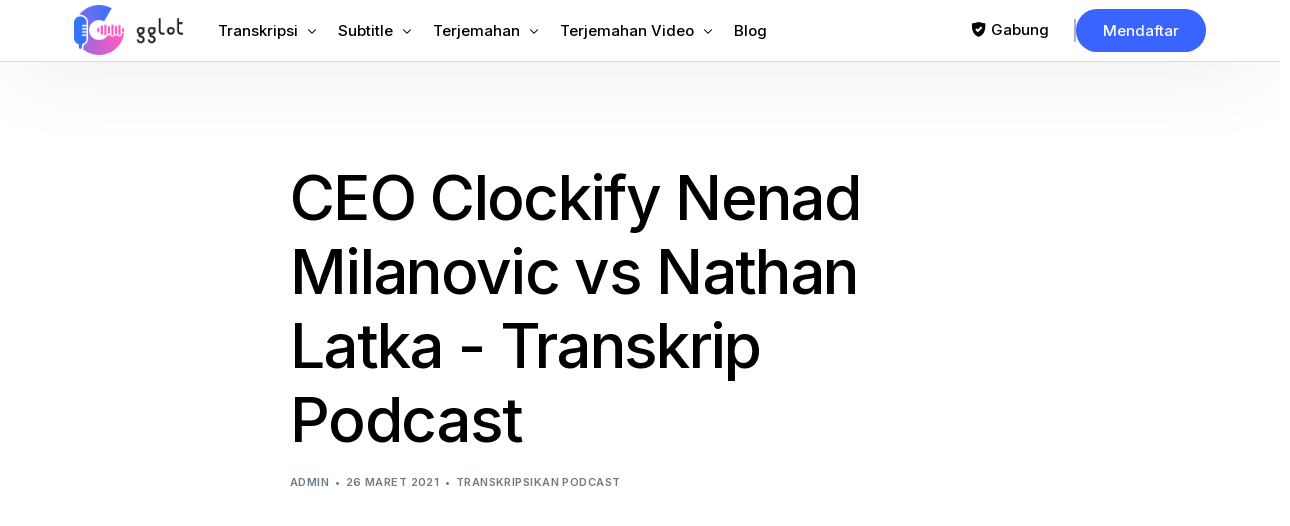

--- FILE ---
content_type: text/html; charset=UTF-8
request_url: https://gglot.com/id/clockify-ceo-nenad-milanovic/
body_size: 30983
content:
<!DOCTYPE html>
<html lang="id" prefix="og: https://ogp.me/ns#">
<head>
	<meta charset="UTF-8">
	<meta name="viewport" content="width=device-width, initial-scale=1">
	<link rel="profile" href="https://gmpg.org/xfn/11">

	<link href="https://gglot.com/clockify-ceo-nenad-milanovic/" hreflang="x-default" rel="alternate">
<link href="https://gglot.com/clockify-ceo-nenad-milanovic/" hreflang="en" rel="alternate">
<link href="https://gglot.com/fr/clockify-ceo-nenad-milanovic/" hreflang="fr" rel="alternate">
<link href="https://gglot.com/ru/clockify-ceo-nenad-milanovic/" hreflang="ru" rel="alternate">
<link href="https://gglot.com/de/clockify-ceo-nenad-milanovic/" hreflang="de" rel="alternate">
<link href="https://gglot.com/nl/clockify-ceo-nenad-milanovic/" hreflang="nl" rel="alternate">
<link href="https://gglot.com/da/clockify-ceo-nenad-milanovic/" hreflang="da" rel="alternate">
<link href="https://gglot.com/ko/clockify-ceo-nenad-milanovic/" hreflang="ko" rel="alternate">
<link href="https://gglot.com/ja/clockify-ceo-nenad-milanovic/" hreflang="ja" rel="alternate">
<link href="https://gglot.com/sv/clockify-ceo-nenad-milanovic/" hreflang="sv" rel="alternate">
<link href="https://gglot.com/es/clockify-ceo-nenad-milanovic/" hreflang="es" rel="alternate">
<link href="https://gglot.com/zh/clockify-ceo-nenad-milanovic/" hreflang="zh" rel="alternate">
<link href="https://gglot.com/it/clockify-ceo-nenad-milanovic/" hreflang="it" rel="alternate">
<link href="https://gglot.com/pt/clockify-ceo-nenad-milanovic/" hreflang="pt" rel="alternate">
<link href="https://gglot.com/pl/clockify-ceo-nenad-milanovic/" hreflang="pl" rel="alternate">
<link href="https://gglot.com/tr/clockify-ceo-nenad-milanovic/" hreflang="tr" rel="alternate">
<link href="https://gglot.com/zh-tw/clockify-ceo-nenad-milanovic/" hreflang="zh-TW" rel="alternate">
<link href="https://gglot.com/he/clockify-ceo-nenad-milanovic/" hreflang="he" rel="alternate">
<link href="https://gglot.com/cs/clockify-ceo-nenad-milanovic/" hreflang="cs" rel="alternate">
<link href="https://gglot.com/hu/clockify-ceo-nenad-milanovic/" hreflang="hu" rel="alternate">
<link href="https://gglot.com/uk/clockify-ceo-nenad-milanovic/" hreflang="uk" rel="alternate">
<link href="https://gglot.com/ar/clockify-ceo-nenad-milanovic/" hreflang="ar" rel="alternate">
<link href="https://gglot.com/bg/clockify-ceo-nenad-milanovic/" hreflang="bg" rel="alternate">
<link href="https://gglot.com/fi/clockify-ceo-nenad-milanovic/" hreflang="fi" rel="alternate">
<link href="https://gglot.com/el/clockify-ceo-nenad-milanovic/" hreflang="el" rel="alternate">
<link href="https://gglot.com/hi/clockify-ceo-nenad-milanovic/" hreflang="hi" rel="alternate">
<link href="https://gglot.com/id/clockify-ceo-nenad-milanovic/" hreflang="id" rel="alternate">
<link href="https://gglot.com/no/clockify-ceo-nenad-milanovic/" hreflang="no" rel="alternate">
<link href="https://gglot.com/pa/clockify-ceo-nenad-milanovic/" hreflang="pa" rel="alternate">
<link href="https://gglot.com/ro/clockify-ceo-nenad-milanovic/" hreflang="ro" rel="alternate">
<link href="https://gglot.com/sr/clockify-ceo-nenad-milanovic/" hreflang="sr" rel="alternate">
<link href="https://gglot.com/sw/clockify-ceo-nenad-milanovic/" hreflang="sw" rel="alternate">
<link href="https://gglot.com/tl/clockify-ceo-nenad-milanovic/" hreflang="tl" rel="alternate">
<link href="https://gglot.com/th/clockify-ceo-nenad-milanovic/" hreflang="th" rel="alternate">
<link href="https://gglot.com/sq/clockify-ceo-nenad-milanovic/" hreflang="sq" rel="alternate">
<link href="https://gglot.com/am/clockify-ceo-nenad-milanovic/" hreflang="am" rel="alternate">
<link href="https://gglot.com/hy/clockify-ceo-nenad-milanovic/" hreflang="hy" rel="alternate">
<link href="https://gglot.com/az/clockify-ceo-nenad-milanovic/" hreflang="az" rel="alternate">
<link href="https://gglot.com/eu/clockify-ceo-nenad-milanovic/" hreflang="eu" rel="alternate">
<link href="https://gglot.com/be/clockify-ceo-nenad-milanovic/" hreflang="be" rel="alternate">
<link href="https://gglot.com/bn/clockify-ceo-nenad-milanovic/" hreflang="bn" rel="alternate">
<link href="https://gglot.com/bs/clockify-ceo-nenad-milanovic/" hreflang="bs" rel="alternate">
<link href="https://gglot.com/my/clockify-ceo-nenad-milanovic/" hreflang="my" rel="alternate">
<link href="https://gglot.com/ca/clockify-ceo-nenad-milanovic/" hreflang="ca" rel="alternate">

<link href="https://gglot.com/ny/clockify-ceo-nenad-milanovic/" hreflang="ny" rel="alternate">
<link href="https://gglot.com/hr/clockify-ceo-nenad-milanovic/" hreflang="hr" rel="alternate">
<link href="https://gglot.com/eo/clockify-ceo-nenad-milanovic/" hreflang="eo" rel="alternate">
<link href="https://gglot.com/et/clockify-ceo-nenad-milanovic/" hreflang="et" rel="alternate">
<link href="https://gglot.com/fy/clockify-ceo-nenad-milanovic/" hreflang="fy" rel="alternate">
<link href="https://gglot.com/gl/clockify-ceo-nenad-milanovic/" hreflang="gl" rel="alternate">
<link href="https://gglot.com/ka/clockify-ceo-nenad-milanovic/" hreflang="ka" rel="alternate">
<link href="https://gglot.com/gu/clockify-ceo-nenad-milanovic/" hreflang="gu" rel="alternate">
<link href="https://gglot.com/ht/clockify-ceo-nenad-milanovic/" hreflang="ht" rel="alternate">
<link href="https://gglot.com/ha/clockify-ceo-nenad-milanovic/" hreflang="ha" rel="alternate">


<link href="https://gglot.com/is/clockify-ceo-nenad-milanovic/" hreflang="is" rel="alternate">
<link href="https://gglot.com/ga/clockify-ceo-nenad-milanovic/" hreflang="ga" rel="alternate">
<link href="https://gglot.com/jv/clockify-ceo-nenad-milanovic/" hreflang="jv" rel="alternate">
<link href="https://gglot.com/kn/clockify-ceo-nenad-milanovic/" hreflang="kn" rel="alternate">
<link href="https://gglot.com/kk/clockify-ceo-nenad-milanovic/" hreflang="kk" rel="alternate">
<link href="https://gglot.com/km/clockify-ceo-nenad-milanovic/" hreflang="km" rel="alternate">
<link href="https://gglot.com/rw/clockify-ceo-nenad-milanovic/" hreflang="rw" rel="alternate">
<link href="https://gglot.com/ku/clockify-ceo-nenad-milanovic/" hreflang="ku" rel="alternate">
<link href="https://gglot.com/ky/clockify-ceo-nenad-milanovic/" hreflang="ky" rel="alternate">
<link href="https://gglot.com/lo/clockify-ceo-nenad-milanovic/" hreflang="lo" rel="alternate">
<link href="https://gglot.com/la/clockify-ceo-nenad-milanovic/" hreflang="la" rel="alternate">
<link href="https://gglot.com/lv/clockify-ceo-nenad-milanovic/" hreflang="lv" rel="alternate">
<link href="https://gglot.com/lt/clockify-ceo-nenad-milanovic/" hreflang="lt" rel="alternate">
<link href="https://gglot.com/lb/clockify-ceo-nenad-milanovic/" hreflang="lb" rel="alternate">
<link href="https://gglot.com/mk/clockify-ceo-nenad-milanovic/" hreflang="mk" rel="alternate">
<link href="https://gglot.com/mg/clockify-ceo-nenad-milanovic/" hreflang="mg" rel="alternate">
<link href="https://gglot.com/ms/clockify-ceo-nenad-milanovic/" hreflang="ms" rel="alternate">
<link href="https://gglot.com/ml/clockify-ceo-nenad-milanovic/" hreflang="ml" rel="alternate">
<link href="https://gglot.com/mt/clockify-ceo-nenad-milanovic/" hreflang="mt" rel="alternate">
<link href="https://gglot.com/mr/clockify-ceo-nenad-milanovic/" hreflang="mr" rel="alternate">
<link href="https://gglot.com/mn/clockify-ceo-nenad-milanovic/" hreflang="mn" rel="alternate">
<link href="https://gglot.com/ne/clockify-ceo-nenad-milanovic/" hreflang="ne" rel="alternate">
<link href="https://gglot.com/or/clockify-ceo-nenad-milanovic/" hreflang="or" rel="alternate">
<link href="https://gglot.com/fa/clockify-ceo-nenad-milanovic/" hreflang="fa" rel="alternate">
<link href="https://gglot.com/sm/clockify-ceo-nenad-milanovic/" hreflang="sm" rel="alternate">
<link href="https://gglot.com/gd/clockify-ceo-nenad-milanovic/" hreflang="gd" rel="alternate">
<link href="https://gglot.com/st/clockify-ceo-nenad-milanovic/" hreflang="st" rel="alternate">
<link href="https://gglot.com/sn/clockify-ceo-nenad-milanovic/" hreflang="sn" rel="alternate">
<link href="https://gglot.com/si/clockify-ceo-nenad-milanovic/" hreflang="si" rel="alternate">
<link href="https://gglot.com/sk/clockify-ceo-nenad-milanovic/" hreflang="sk" rel="alternate">
<link href="https://gglot.com/sl/clockify-ceo-nenad-milanovic/" hreflang="sl" rel="alternate">
<link href="https://gglot.com/so/clockify-ceo-nenad-milanovic/" hreflang="so" rel="alternate">
<link href="https://gglot.com/su/clockify-ceo-nenad-milanovic/" hreflang="su" rel="alternate">
<link href="https://gglot.com/ta/clockify-ceo-nenad-milanovic/" hreflang="ta" rel="alternate">
<link href="https://gglot.com/tt/clockify-ceo-nenad-milanovic/" hreflang="tt" rel="alternate">
<link href="https://gglot.com/te/clockify-ceo-nenad-milanovic/" hreflang="te" rel="alternate">
<link href="https://gglot.com/tk/clockify-ceo-nenad-milanovic/" hreflang="tk" rel="alternate">
<link href="https://gglot.com/tg/clockify-ceo-nenad-milanovic/" hreflang="tg" rel="alternate">

    <!-- Preconnect to Google Fonts -->
    
    
    
    <!-- Preload Critical Resources -->
    <link rel="preload" as="style" href="/wp-content/uploads/uicore-global.css?ver=4.1.5">
    <link rel="preload" as="style" href="https://fonts.googleapis.com/css?family=Inter:100,200,300,400,500,600,700,800,900&display=swap">
        
    <style id="critical-css">
    /* Prevent layout shift - Reserve space for UICore header */
    #uicore-page > header,
    .uicore-header,
    [data-elementor-type="header"] {
        min-height: 60px !important;
    }
    
    /* Reserve exact space for logo - prevents layout shift */
    .uicore-logo,
    .uicore-logo img,
    .uicore-main,
    img.uicore.uicore-logo {
        object-fit: contain !important;
    }
    
    /* Prevent lazy load placeholder shift */
    .uicore-logo[data-lazy-src] {
        background: transparent !important;
    }

    .uicore-custom-area .uicore-hca a {
    	line-height: 20px!important;
    }
    </style>
    



























































































<!-- Search Engine Optimization by Rank Math PRO - https://rankmath.com/ -->
<title>Transkrip Podcast: CEO Clockify vs. Nathan Latka</title>
<meta name="description" content="Akses transkrip podcast CEO Clockify vs. Nathan Latka untuk strategi dan wawasan bisnis.">
<meta name="robots" content="follow, index, noimageindex, max-snippet:-1, max-video-preview:-1, max-image-preview:large">
<link rel="canonical" href="https://gglot.com/id/clockify-ceo-nenad-milanovic/">
<meta property="og:locale" content="id_ID">
<meta property="og:type" content="article">
<meta property="og:title" content="Transkrip Podcast: CEO Clockify vs. Nathan Latka">
<meta property="og:description" content="Akses transkrip podcast CEO Clockify vs. Nathan Latka untuk strategi dan wawasan bisnis.">
<meta property="og:url" content="https://gglot.com/id/clockify-ceo-nenad-milanovic/">
<meta property="og:site_name" content="Gglot">
<meta property="article:section" content="Transcribe Podcasts">
<meta property="og:updated_time" content="2021-03-26T11:11:20+00:00">
<meta property="og:image" content="https://gglot.com/wp-content/uploads/2021/03/nathan_clockify.jpg">
<meta property="og:image:secure_url" content="https://gglot.com/wp-content/uploads/2021/03/nathan_clockify.jpg">
<meta property="og:image:width" content="1280">
<meta property="og:image:height" content="720">
<meta property="og:image:alt" content="nenad milanovic">
<meta property="og:image:type" content="image/jpeg">
<meta name="twitter:card" content="summary_large_image">
<meta name="twitter:title" content="Transkrip Podcast: CEO Clockify vs. Nathan Latka">
<meta name="twitter:description" content="Akses transkrip podcast CEO Clockify vs. Nathan Latka untuk strategi dan wawasan bisnis.">
<meta name="twitter:image" content="https://gglot.com/wp-content/uploads/2021/03/nathan_clockify.jpg">
<meta name="twitter:label1" content="Written by">
<meta name="twitter:data1" content="admin">
<meta name="twitter:label2" content="Time to read">
<meta name="twitter:data2" content="26 minutes">
<script type="application/ld+json" class="rank-math-schema-pro">{"@context":"https://schema.org","@graph":[{"@type":"Organization","name":"Awan Terjemahan","legalName":"Translation Cloud LLC","url":"https://gglot.com/id","foundingDate":"2020-01-01","logo":"https://gglot.com/wp-content/uploads/2020/03/gglot_icon_large.png","email":"support@gglot.com","telephone":"+1-212-380-1679","image":"https://gglot.com/wp-content/uploads/2023/03/gglot_social_media2.png","contactPoint":{"@type":"contactPoint","telephone":"+1-212-380-1679","contactType":"pelayanan pelanggan","email":"support@gglot.com","url":"https://app.gglot.com/login"},"address":{"@type":"PostalAddress","streetAddress":"11 Broadway","addressLocality":"New York","addressRegion":"NY","postalCode":"10004","addressCountry":"US"}},{"@type":"SoftwareApplication","name":"GGLOT","description":"Layanan transkripsi otomatis dan manusia mengubah audio menjadi teks dengan akurasi 85-99% dalam 120+ bahasa dan 45+ format.","operatingSystem":"All","applicationCategory":"Multimedia","offers":{"@type":"Offer","name":"Transkripsi Audio ke Teks","url":"https://gglot.com/id","price":"0","priceCurrency":"USD","availability":"InStock","priceValidUntil":"2099-12-31"},"image":{"@type":"ImageObject","url":"https://gglot.com/wp-content/uploads/2023/03/Wordmark-Colored-Light-mode-2.png"},"aggregateRating":{"@type":"aggregateRating","ratingValue":"4.95","ratingCount":"4863","bestRating":"5","worstRating":"1"},"mainEntityOfPage":{"@id":"https://gglot.com/id/clockify-ceo-nenad-milanovic/#webpage"}},{"@type":"Organization","@id":"https://gglot.com/id#organization","name":"Gglot","logo":{"@type":"ImageObject","@id":"https://gglot.com/id#logo","url":"https://gglot.com/wp-content/uploads/2020/05/gglot_google_icon.png","contentUrl":"https://gglot.com/wp-content/uploads/2020/05/gglot_google_icon.png","caption":"Gglot","inLanguage":"id","width":"720","height":"720"}},{"@type":"WebSite","@id":"https://gglot.com/id#website","url":"https://gglot.com/id","name":"Gglot","publisher":{"@id":"https://gglot.com/id#organization"},"inLanguage":"id"},{"@type":"ImageObject","@id":"https://gglot.com/wp-content/uploads/2021/03/nathan_clockify.jpg","url":"https://gglot.com/wp-content/uploads/2021/03/nathan_clockify.jpg","width":"1280","height":"720","inLanguage":"id"},{"@type":"WebPage","@id":"https://gglot.com/id/clockify-ceo-nenad-milanovic/#webpage","url":"https://gglot.com/id/clockify-ceo-nenad-milanovic/","name":"Transkrip Podcast: CEO Clockify vs. Nathan Latka","datePublished":"2021-03-26T10:49:23+00:00","dateModified":"2021-03-26T11:11:20+00:00","isPartOf":{"@id":"https://gglot.com/id#website"},"primaryImageOfPage":{"@id":"https://gglot.com/wp-content/uploads/2021/03/nathan_clockify.jpg"},"inLanguage":"id"}]}</script>
<!-- /Rank Math WordPress SEO plugin -->

<link rel="dns-prefetch" href="//fonts.googleapis.com">
<link rel="alternate" type="application/rss+xml" title="Gglot » Umpan" href="https://gglot.com/feed/">
<link rel="alternate" type="application/rss+xml" title="Gglot » Umpan Komentar" href="https://gglot.com/comments/feed/">
<script>
window._wpemojiSettings = {"baseUrl":"https:\/\/s.w.org\/images\/core\/emoji\/14.0.0\/72x72\/","ext":".png","svgUrl":"https:\/\/s.w.org\/images\/core\/emoji\/14.0.0\/svg\/","svgExt":".svg","source":{"concatemoji":"https:\/\/gglot.com\/wp-includes\/js\/wp-emoji-release.min.js?ver=6.4.7"}};
/*! This file is auto-generated */
!function(i,n){var o,s,e;function c(e){try{var t={supportTests:e,timestamp:(new Date).valueOf()};sessionStorage.setItem(o,JSON.stringify(t))}catch(e){}}function p(e,t,n){e.clearRect(0,0,e.canvas.width,e.canvas.height),e.fillText(t,0,0);var t=new Uint32Array(e.getImageData(0,0,e.canvas.width,e.canvas.height).data),r=(e.clearRect(0,0,e.canvas.width,e.canvas.height),e.fillText(n,0,0),new Uint32Array(e.getImageData(0,0,e.canvas.width,e.canvas.height).data));return t.every(function(e,t){return e===r[t]})}function u(e,t,n){switch(t){case"flag":return n(e,"\ud83c\udff3\ufe0f\u200d\u26a7\ufe0f","\ud83c\udff3\ufe0f\u200b\u26a7\ufe0f")?!1:!n(e,"\ud83c\uddfa\ud83c\uddf3","\ud83c\uddfa\u200b\ud83c\uddf3")&&!n(e,"\ud83c\udff4\udb40\udc67\udb40\udc62\udb40\udc65\udb40\udc6e\udb40\udc67\udb40\udc7f","\ud83c\udff4\u200b\udb40\udc67\u200b\udb40\udc62\u200b\udb40\udc65\u200b\udb40\udc6e\u200b\udb40\udc67\u200b\udb40\udc7f");case"emoji":return!n(e,"\ud83e\udef1\ud83c\udffb\u200d\ud83e\udef2\ud83c\udfff","\ud83e\udef1\ud83c\udffb\u200b\ud83e\udef2\ud83c\udfff")}return!1}function f(e,t,n){var r="undefined"!=typeof WorkerGlobalScope&&self instanceof WorkerGlobalScope?new OffscreenCanvas(300,150):i.createElement("canvas"),a=r.getContext("2d",{willReadFrequently:!0}),o=(a.textBaseline="top",a.font="600 32px Arial",{});return e.forEach(function(e){o[e]=t(a,e,n)}),o}function t(e){var t=i.createElement("script");t.src=e,t.defer=!0,i.head.appendChild(t)}"undefined"!=typeof Promise&&(o="wpEmojiSettingsSupports",s=["flag","emoji"],n.supports={everything:!0,everythingExceptFlag:!0},e=new Promise(function(e){i.addEventListener("DOMContentLoaded",e,{once:!0})}),new Promise(function(t){var n=function(){try{var e=JSON.parse(sessionStorage.getItem(o));if("object"==typeof e&&"number"==typeof e.timestamp&&(new Date).valueOf()<e.timestamp+604800&&"object"==typeof e.supportTests)return e.supportTests}catch(e){}return null}();if(!n){if("undefined"!=typeof Worker&&"undefined"!=typeof OffscreenCanvas&&"undefined"!=typeof URL&&URL.createObjectURL&&"undefined"!=typeof Blob)try{var e="postMessage("+f.toString()+"("+[JSON.stringify(s),u.toString(),p.toString()].join(",")+"));",r=new Blob([e],{type:"text/javascript"}),a=new Worker(URL.createObjectURL(r),{name:"wpTestEmojiSupports"});return void(a.onmessage=function(e){c(n=e.data),a.terminate(),t(n)})}catch(e){}c(n=f(s,u,p))}t(n)}).then(function(e){for(var t in e)n.supports[t]=e[t],n.supports.everything=n.supports.everything&&n.supports[t],"flag"!==t&&(n.supports.everythingExceptFlag=n.supports.everythingExceptFlag&&n.supports[t]);n.supports.everythingExceptFlag=n.supports.everythingExceptFlag&&!n.supports.flag,n.DOMReady=!1,n.readyCallback=function(){n.DOMReady=!0}}).then(function(){return e}).then(function(){var e;n.supports.everything||(n.readyCallback(),(e=n.source||{}).concatemoji?t(e.concatemoji):e.wpemoji&&e.twemoji&&(t(e.twemoji),t(e.wpemoji)))}))}((window,document),window._wpemojiSettings);
</script>
<link rel="stylesheet" id="bdt-uikit-css" href="https://gglot.com/wp-content/plugins/bdthemes-element-pack/assets/css/bdt-uikit.css?ver=3.15.1" media="all">
<link rel="stylesheet" id="ep-helper-css" href="https://gglot.com/wp-content/plugins/bdthemes-element-pack/assets/css/ep-helper.css?ver=6.12.2" media="all">
<style id="wp-emoji-styles-inline-css">

	img.wp-smiley, img.emoji {
		display: inline !important;
		border: none !important;
		box-shadow: none !important;
		height: 1em !important;
		width: 1em !important;
		margin: 0 0.07em !important;
		vertical-align: -0.1em !important;
		background: none !important;
		padding: 0 !important;
	}
</style>
<link rel="stylesheet" id="wp-block-library-css" href="https://gglot.com/wp-includes/css/dist/block-library/style.min.css?ver=6.4.7" media="all">
<style id="rank-math-toc-block-style-inline-css">
.wp-block-rank-math-toc-block nav ol{counter-reset:item}.wp-block-rank-math-toc-block nav ol li{display:block}.wp-block-rank-math-toc-block nav ol li:before{content:counters(item, ".") " ";counter-increment:item}

</style>
<style id="classic-theme-styles-inline-css">
/*! This file is auto-generated */
.wp-block-button__link{color:#fff;background-color:#32373c;border-radius:9999px;box-shadow:none;text-decoration:none;padding:calc(.667em + 2px) calc(1.333em + 2px);font-size:1.125em}.wp-block-file__button{background:#32373c;color:#fff;text-decoration:none}
</style>
<style id="global-styles-inline-css">
body{--wp--preset--color--black: #000000;--wp--preset--color--cyan-bluish-gray: #abb8c3;--wp--preset--color--white: #ffffff;--wp--preset--color--pale-pink: #f78da7;--wp--preset--color--vivid-red: #cf2e2e;--wp--preset--color--luminous-vivid-orange: #ff6900;--wp--preset--color--luminous-vivid-amber: #fcb900;--wp--preset--color--light-green-cyan: #7bdcb5;--wp--preset--color--vivid-green-cyan: #00d084;--wp--preset--color--pale-cyan-blue: #8ed1fc;--wp--preset--color--vivid-cyan-blue: #0693e3;--wp--preset--color--vivid-purple: #9b51e0;--wp--preset--gradient--vivid-cyan-blue-to-vivid-purple: linear-gradient(135deg,rgba(6,147,227,1) 0%,rgb(155,81,224) 100%);--wp--preset--gradient--light-green-cyan-to-vivid-green-cyan: linear-gradient(135deg,rgb(122,220,180) 0%,rgb(0,208,130) 100%);--wp--preset--gradient--luminous-vivid-amber-to-luminous-vivid-orange: linear-gradient(135deg,rgba(252,185,0,1) 0%,rgba(255,105,0,1) 100%);--wp--preset--gradient--luminous-vivid-orange-to-vivid-red: linear-gradient(135deg,rgba(255,105,0,1) 0%,rgb(207,46,46) 100%);--wp--preset--gradient--very-light-gray-to-cyan-bluish-gray: linear-gradient(135deg,rgb(238,238,238) 0%,rgb(169,184,195) 100%);--wp--preset--gradient--cool-to-warm-spectrum: linear-gradient(135deg,rgb(74,234,220) 0%,rgb(151,120,209) 20%,rgb(207,42,186) 40%,rgb(238,44,130) 60%,rgb(251,105,98) 80%,rgb(254,248,76) 100%);--wp--preset--gradient--blush-light-purple: linear-gradient(135deg,rgb(255,206,236) 0%,rgb(152,150,240) 100%);--wp--preset--gradient--blush-bordeaux: linear-gradient(135deg,rgb(254,205,165) 0%,rgb(254,45,45) 50%,rgb(107,0,62) 100%);--wp--preset--gradient--luminous-dusk: linear-gradient(135deg,rgb(255,203,112) 0%,rgb(199,81,192) 50%,rgb(65,88,208) 100%);--wp--preset--gradient--pale-ocean: linear-gradient(135deg,rgb(255,245,203) 0%,rgb(182,227,212) 50%,rgb(51,167,181) 100%);--wp--preset--gradient--electric-grass: linear-gradient(135deg,rgb(202,248,128) 0%,rgb(113,206,126) 100%);--wp--preset--gradient--midnight: linear-gradient(135deg,rgb(2,3,129) 0%,rgb(40,116,252) 100%);--wp--preset--font-size--small: 13px;--wp--preset--font-size--medium: 20px;--wp--preset--font-size--large: 36px;--wp--preset--font-size--x-large: 42px;--wp--preset--spacing--20: 0.44rem;--wp--preset--spacing--30: 0.67rem;--wp--preset--spacing--40: 1rem;--wp--preset--spacing--50: 1.5rem;--wp--preset--spacing--60: 2.25rem;--wp--preset--spacing--70: 3.38rem;--wp--preset--spacing--80: 5.06rem;--wp--preset--shadow--natural: 6px 6px 9px rgba(0, 0, 0, 0.2);--wp--preset--shadow--deep: 12px 12px 50px rgba(0, 0, 0, 0.4);--wp--preset--shadow--sharp: 6px 6px 0px rgba(0, 0, 0, 0.2);--wp--preset--shadow--outlined: 6px 6px 0px -3px rgba(255, 255, 255, 1), 6px 6px rgba(0, 0, 0, 1);--wp--preset--shadow--crisp: 6px 6px 0px rgba(0, 0, 0, 1);}:where(.is-layout-flex){gap: 0.5em;}:where(.is-layout-grid){gap: 0.5em;}body .is-layout-flow > .alignleft{float: left;margin-inline-start: 0;margin-inline-end: 2em;}body .is-layout-flow > .alignright{float: right;margin-inline-start: 2em;margin-inline-end: 0;}body .is-layout-flow > .aligncenter{margin-left: auto !important;margin-right: auto !important;}body .is-layout-constrained > .alignleft{float: left;margin-inline-start: 0;margin-inline-end: 2em;}body .is-layout-constrained > .alignright{float: right;margin-inline-start: 2em;margin-inline-end: 0;}body .is-layout-constrained > .aligncenter{margin-left: auto !important;margin-right: auto !important;}body .is-layout-constrained > :where(:not(.alignleft):not(.alignright):not(.alignfull)){max-width: var(--wp--style--global--content-size);margin-left: auto !important;margin-right: auto !important;}body .is-layout-constrained > .alignwide{max-width: var(--wp--style--global--wide-size);}body .is-layout-flex{display: flex;}body .is-layout-flex{flex-wrap: wrap;align-items: center;}body .is-layout-flex > *{margin: 0;}body .is-layout-grid{display: grid;}body .is-layout-grid > *{margin: 0;}:where(.wp-block-columns.is-layout-flex){gap: 2em;}:where(.wp-block-columns.is-layout-grid){gap: 2em;}:where(.wp-block-post-template.is-layout-flex){gap: 1.25em;}:where(.wp-block-post-template.is-layout-grid){gap: 1.25em;}.has-black-color{color: var(--wp--preset--color--black) !important;}.has-cyan-bluish-gray-color{color: var(--wp--preset--color--cyan-bluish-gray) !important;}.has-white-color{color: var(--wp--preset--color--white) !important;}.has-pale-pink-color{color: var(--wp--preset--color--pale-pink) !important;}.has-vivid-red-color{color: var(--wp--preset--color--vivid-red) !important;}.has-luminous-vivid-orange-color{color: var(--wp--preset--color--luminous-vivid-orange) !important;}.has-luminous-vivid-amber-color{color: var(--wp--preset--color--luminous-vivid-amber) !important;}.has-light-green-cyan-color{color: var(--wp--preset--color--light-green-cyan) !important;}.has-vivid-green-cyan-color{color: var(--wp--preset--color--vivid-green-cyan) !important;}.has-pale-cyan-blue-color{color: var(--wp--preset--color--pale-cyan-blue) !important;}.has-vivid-cyan-blue-color{color: var(--wp--preset--color--vivid-cyan-blue) !important;}.has-vivid-purple-color{color: var(--wp--preset--color--vivid-purple) !important;}.has-black-background-color{background-color: var(--wp--preset--color--black) !important;}.has-cyan-bluish-gray-background-color{background-color: var(--wp--preset--color--cyan-bluish-gray) !important;}.has-white-background-color{background-color: var(--wp--preset--color--white) !important;}.has-pale-pink-background-color{background-color: var(--wp--preset--color--pale-pink) !important;}.has-vivid-red-background-color{background-color: var(--wp--preset--color--vivid-red) !important;}.has-luminous-vivid-orange-background-color{background-color: var(--wp--preset--color--luminous-vivid-orange) !important;}.has-luminous-vivid-amber-background-color{background-color: var(--wp--preset--color--luminous-vivid-amber) !important;}.has-light-green-cyan-background-color{background-color: var(--wp--preset--color--light-green-cyan) !important;}.has-vivid-green-cyan-background-color{background-color: var(--wp--preset--color--vivid-green-cyan) !important;}.has-pale-cyan-blue-background-color{background-color: var(--wp--preset--color--pale-cyan-blue) !important;}.has-vivid-cyan-blue-background-color{background-color: var(--wp--preset--color--vivid-cyan-blue) !important;}.has-vivid-purple-background-color{background-color: var(--wp--preset--color--vivid-purple) !important;}.has-black-border-color{border-color: var(--wp--preset--color--black) !important;}.has-cyan-bluish-gray-border-color{border-color: var(--wp--preset--color--cyan-bluish-gray) !important;}.has-white-border-color{border-color: var(--wp--preset--color--white) !important;}.has-pale-pink-border-color{border-color: var(--wp--preset--color--pale-pink) !important;}.has-vivid-red-border-color{border-color: var(--wp--preset--color--vivid-red) !important;}.has-luminous-vivid-orange-border-color{border-color: var(--wp--preset--color--luminous-vivid-orange) !important;}.has-luminous-vivid-amber-border-color{border-color: var(--wp--preset--color--luminous-vivid-amber) !important;}.has-light-green-cyan-border-color{border-color: var(--wp--preset--color--light-green-cyan) !important;}.has-vivid-green-cyan-border-color{border-color: var(--wp--preset--color--vivid-green-cyan) !important;}.has-pale-cyan-blue-border-color{border-color: var(--wp--preset--color--pale-cyan-blue) !important;}.has-vivid-cyan-blue-border-color{border-color: var(--wp--preset--color--vivid-cyan-blue) !important;}.has-vivid-purple-border-color{border-color: var(--wp--preset--color--vivid-purple) !important;}.has-vivid-cyan-blue-to-vivid-purple-gradient-background{background: var(--wp--preset--gradient--vivid-cyan-blue-to-vivid-purple) !important;}.has-light-green-cyan-to-vivid-green-cyan-gradient-background{background: var(--wp--preset--gradient--light-green-cyan-to-vivid-green-cyan) !important;}.has-luminous-vivid-amber-to-luminous-vivid-orange-gradient-background{background: var(--wp--preset--gradient--luminous-vivid-amber-to-luminous-vivid-orange) !important;}.has-luminous-vivid-orange-to-vivid-red-gradient-background{background: var(--wp--preset--gradient--luminous-vivid-orange-to-vivid-red) !important;}.has-very-light-gray-to-cyan-bluish-gray-gradient-background{background: var(--wp--preset--gradient--very-light-gray-to-cyan-bluish-gray) !important;}.has-cool-to-warm-spectrum-gradient-background{background: var(--wp--preset--gradient--cool-to-warm-spectrum) !important;}.has-blush-light-purple-gradient-background{background: var(--wp--preset--gradient--blush-light-purple) !important;}.has-blush-bordeaux-gradient-background{background: var(--wp--preset--gradient--blush-bordeaux) !important;}.has-luminous-dusk-gradient-background{background: var(--wp--preset--gradient--luminous-dusk) !important;}.has-pale-ocean-gradient-background{background: var(--wp--preset--gradient--pale-ocean) !important;}.has-electric-grass-gradient-background{background: var(--wp--preset--gradient--electric-grass) !important;}.has-midnight-gradient-background{background: var(--wp--preset--gradient--midnight) !important;}.has-small-font-size{font-size: var(--wp--preset--font-size--small) !important;}.has-medium-font-size{font-size: var(--wp--preset--font-size--medium) !important;}.has-large-font-size{font-size: var(--wp--preset--font-size--large) !important;}.has-x-large-font-size{font-size: var(--wp--preset--font-size--x-large) !important;}
.wp-block-navigation a:where(:not(.wp-element-button)){color: inherit;}
:where(.wp-block-post-template.is-layout-flex){gap: 1.25em;}:where(.wp-block-post-template.is-layout-grid){gap: 1.25em;}
:where(.wp-block-columns.is-layout-flex){gap: 2em;}:where(.wp-block-columns.is-layout-grid){gap: 2em;}
.wp-block-pullquote{font-size: 1.5em;line-height: 1.6;}
</style>
<link rel="stylesheet" id="elementor-frontend-css" href="https://gglot.com/wp-content/plugins/elementor/assets/css/frontend.min.css?ver=3.19.2" media="all">
<link rel="stylesheet" id="elementor-post-4587-css" href="https://gglot.com/wp-content/uploads/elementor/css/post-4587.css?ver=1758314009" media="all">
<link rel="stylesheet" id="uicore_global-css" href="https://gglot.com/wp-content/uploads/uicore-global.css?ver=8732" media="all">
<link rel="stylesheet" id="uicore_blog_fonts-css" href="//fonts.googleapis.com/css?family=Inter%3A500%7CInter%3A500%7CInter%3A500%7CInter%3A500%7CInter%3A500%7CInter%3Anormal%7CInter%3Anormal%7C&ver=6.4.7" media="all">
<link rel="stylesheet" id="uicore-blog-st-css" href="https://gglot.com/wp-content/uploads/uicore-blog.css?ver=8732" media="all">
<link rel="stylesheet" id="google-fonts-1-css" href="https://fonts.googleapis.com/css?family=Inter%3A100%2C100italic%2C200%2C200italic%2C300%2C300italic%2C400%2C400italic%2C500%2C500italic%2C600%2C600italic%2C700%2C700italic%2C800%2C800italic%2C900%2C900italic&display=swap&ver=6.4.7" media="all">
<link rel="stylesheet" id="elementor-icons-shared-1-css" href="https://gglot.com/wp-content/plugins/uicore-framework/assets/fonts/themify-icons.css?ver=1.0.0" media="all">
<link rel="stylesheet" id="elementor-icons-uicore-icons-css" href="https://gglot.com/wp-content/plugins/uicore-framework/assets/fonts/themify-icons.css?ver=1.0.0" media="all">

<script src="https://gglot.com/wp-includes/js/jquery/jquery.min.js?ver=3.7.1" id="jquery-core-js"></script>
<script src="https://gglot.com/wp-includes/js/jquery/jquery-migrate.min.js?ver=3.4.1" id="jquery-migrate-js"></script>
<link rel="https://api.w.org/" href="https://gglot.com/wp-json/">
<link rel="alternate" type="application/json" href="https://gglot.com/wp-json/wp/v2/posts/2957">
<link rel="EditURI" type="application/rsd+xml" title="RSD" href="https://gglot.com/xmlrpc.php?rsd">
<meta name="generator" content="WordPress 6.4.7">
<link rel="shortlink" href="https://gglot.com/?p=2957">
<link rel="alternate" type="application/json+oembed" href="https://gglot.com/wp-json/oembed/1.0/embed?url=https%3A%2F%2Fgglot.com%2Fclockify-ceo-nenad-milanovic%2F">
<link rel="alternate" type="text/xml+oembed" href="https://gglot.com/wp-json/oembed/1.0/embed?url=https%3A%2F%2Fgglot.com%2Fclockify-ceo-nenad-milanovic%2F&format=xml">
<!-- Google Tag Manager -->
<script>(function(w,d,s,l,i){w[l]=w[l]||[];w[l].push({'gtm.start':
new Date().getTime(),event:'gtm.js'});var f=d.getElementsByTagName(s)[0],
j=d.createElement(s),dl=l!='dataLayer'?'&l='+l:'';j.async=true;j.src=
'https://www.googletagmanager.com/gtm.js?id='+i+dl;f.parentNode.insertBefore(j,f);
})(window,document,'script','dataLayer','GTM-5LCL326');</script>
<!-- End Google Tag Manager -->
		<meta name="generator" content="Elementor 3.19.2; features: e_optimized_assets_loading, additional_custom_breakpoints, block_editor_assets_optimize, e_image_loading_optimization; settings: css_print_method-external, google_font-enabled, font_display-swap">
<style>.recentcomments a{display:inline !important;padding:0 !important;margin:0 !important;}</style>
<meta name="theme-color" content="#3964FF">
        <link rel="shortcut icon" href="https://gglot.com/wp-content/uploads/2023/03/Lettermark_Colored_Light_mode.png">
		<link rel="icon" href="https://gglot.com/wp-content/uploads/2023/03/Lettermark_Colored_Light_mode.png">
		<link rel="apple-touch-icon" sizes="152x152" href="https://gglot.com/wp-content/uploads/2023/03/Lettermark_Colored_Light_mode.png">
		<link rel="apple-touch-icon" sizes="120x120" href="https://gglot.com/wp-content/uploads/2023/03/Lettermark_Colored_Light_mode.png">
		<link rel="apple-touch-icon" sizes="76x76" href="https://gglot.com/wp-content/uploads/2023/03/Lettermark_Colored_Light_mode.png">
        <link rel="apple-touch-icon" href="https://gglot.com/wp-content/uploads/2023/03/Lettermark_Colored_Light_mode.png">
        <link rel="icon" href="https://gglot.com/wp-content/uploads/2022/06/cropped-Lettermark-Colored-Light-mode-32x32.png" sizes="32x32">
<link rel="icon" href="https://gglot.com/wp-content/uploads/2022/06/cropped-Lettermark-Colored-Light-mode-192x192.png" sizes="192x192">
<link rel="apple-touch-icon" href="https://gglot.com/wp-content/uploads/2022/06/cropped-Lettermark-Colored-Light-mode-180x180.png">
<meta name="msapplication-TileImage" content="https://gglot.com/wp-content/uploads/2022/06/cropped-Lettermark-Colored-Light-mode-270x270.png">
		<style id="wp-custom-css">
			
@media (min-width: 1025px){
	.uicore-simple-megamenu .sub-menu{
	display: block!important;
  position: absolute!important;
  left: 0!important;
  width: 100%;
  columns: 4;
}
}		</style>
		
</head>

<body class="post-template-default single single-post postid-2957 single-format-standard wp-embed-responsive  uicore-blog uicore-narow elementor-default elementor-kit-898">
		<!-- Google Tag Manager (noscript) -->
<noscript><iframe src="https://www.googletagmanager.com/ns.html?id=GTM-5LCL326" height="0" width="0" style="display:none;visibility:hidden"></iframe></noscript>
<!-- End Google Tag Manager (noscript) -->
		<!-- 1.1 uicore_before_body_content -->	<div class="uicore-body-content">
		<!-- 1.2 uicore_before_page_content -->		<div id="uicore-page">
		<div class="uicore-progress-bar"></div>
        <div id="wrapper-navbar" itemscope itemtype="http://schema.org/WebSite" class="uicore uicore-navbar elementor-section elementor-section-boxed uicore-h-classic uicore-sticky uicore-shrink ">
<div class="uicore-header-wrapper">
            <nav class="uicore elementor-container">
            		 <div class="uicore-branding">
                
			<a href="https://gglot.com/id/" rel="home">
                <img class="uicore uicore-logo uicore-main" src="https://gglot.com/wp-content/uploads/2023/03/Wordmark-Colored-Light-mode-2.png" alt="Gglot">
				<img class="uicore uicore-logo uicore-second" src="https://gglot.com/wp-content/uploads/2023/03/Wordmark-Colored-Light-mode-2.png" alt="Gglot">
				<img class="uicore uicore-logo uicore-mobile-main" src="https://gglot.com/wp-content/uploads/2023/03/Wordmark-Colored-Light-mode-2.png" alt="Gglot">
				<img class="uicore uicore-logo uicore-mobile-second" src="https://gglot.com/wp-content/uploads/2023/03/Wordmark-Colored-Light-mode-2.png" alt="Gglot">
			</a>

		        </div>
		        <div class="uicore-nav-menu">
            <div class="uicore-menu-container uicore-nav"><ul class="uicore-menu">
<li class="menu-item menu-item-type-custom menu-item-object-custom menu-item-has-children menu-item-13573 uicore-full uicore-simple-megamenu">
<a href="#"><span class="ui-menu-item-wrapper">Transkripsi</span></a>
<ul class="sub-menu">
	<li class="menu-item menu-item-type-custom menu-item-object-custom menu-item-13572 uicore-simple-megamenu"><a href="https://gglot.com/id/german-transcription/"><span class="ui-menu-item-wrapper">Transkripsi Jerman</span></a></li>
	<li class="menu-item menu-item-type-custom menu-item-object-custom menu-item-13575"><a href="https://gglot.com/id/transcribe-youtube-video/"><span class="ui-menu-item-wrapper">Transkripsikan Video YouTube</span></a></li>
	<li class="menu-item menu-item-type-custom menu-item-object-custom menu-item-13576"><a href="https://gglot.com/id/arabic-transcript-service/"><span class="ui-menu-item-wrapper">Transkrip Bahasa Arab</span></a></li>
	<li class="menu-item menu-item-type-custom menu-item-object-custom menu-item-13577"><a href="https://gglot.com/id/business-transcription/"><span class="ui-menu-item-wrapper">Transkripsi Bisnis</span></a></li>
	<li class="menu-item menu-item-type-custom menu-item-object-custom menu-item-13578"><a href="https://gglot.com/id/music-transcription-with-gglot/"><span class="ui-menu-item-wrapper">Transkripsi Musik</span></a></li>
	<li class="menu-item menu-item-type-custom menu-item-object-custom menu-item-13579"><a href="https://gglot.com/id/audio-to-text-indonesia/"><span class="ui-menu-item-wrapper">Audio ke Teks Indonesia</span></a></li>
	<li class="menu-item menu-item-type-custom menu-item-object-custom menu-item-13580"><a href="https://gglot.com/id/automatic-transcription-software/"><span class="ui-menu-item-wrapper">Perangkat Lunak Transkripsi Otomatis</span></a></li>
	<li class="menu-item menu-item-type-custom menu-item-object-custom menu-item-13581"><a href="https://gglot.com/id/dictation-transcription/"><span class="ui-menu-item-wrapper">Transkripsi Dikte</span></a></li>
	<li class="menu-item menu-item-type-custom menu-item-object-custom menu-item-13582"><a href="https://gglot.com/id/bengali-speech-to-text/"><span class="ui-menu-item-wrapper">Pidato Bengali ke Teks</span></a></li>
	<li class="menu-item menu-item-type-custom menu-item-object-custom menu-item-13583"><a href="https://gglot.com/id/cantonese-speech-to-text/"><span class="ui-menu-item-wrapper">Pidato Kanton ke Teks</span></a></li>
	<li class="menu-item menu-item-type-custom menu-item-object-custom menu-item-13584"><a href="https://gglot.com/id/french-transcription/"><span class="ui-menu-item-wrapper">Transkripsi Perancis</span></a></li>
	<li class="menu-item menu-item-type-custom menu-item-object-custom menu-item-13585"><a href="https://gglot.com/id/free-transcription-software/"><span class="ui-menu-item-wrapper">Perangkat Lunak Transkripsi Gratis</span></a></li>
	<li class="menu-item menu-item-type-custom menu-item-object-custom menu-item-13586"><a href="https://gglot.com/id/fast-transcription/"><span class="ui-menu-item-wrapper">Transkripsi Cepat</span></a></li>
	<li class="menu-item menu-item-type-custom menu-item-object-custom menu-item-13587"><a href="https://gglot.com/id/google-meet-transcription/"><span class="ui-menu-item-wrapper">Transkripsi Google Meet</span></a></li>
	<li class="menu-item menu-item-type-custom menu-item-object-custom menu-item-13588"><a href="https://gglot.com/id/interview-transcription/"><span class="ui-menu-item-wrapper">Transkrip Wawancara</span></a></li>
	<li class="menu-item menu-item-type-custom menu-item-object-custom menu-item-13677"><a href="https://gglot.com/id/legal-transcription/"><span class="ui-menu-item-wrapper">Transkripsi Hukum</span></a></li>
	<li class="menu-item menu-item-type-custom menu-item-object-custom menu-item-13678"><a href="https://gglot.com/id/media-transcription/"><span class="ui-menu-item-wrapper">Transkripsi Media</span></a></li>
	<li class="menu-item menu-item-type-custom menu-item-object-custom menu-item-13679"><a href="https://gglot.com/id/medical-transcription-software/"><span class="ui-menu-item-wrapper">Perangkat Lunak Transkripsi Medis</span></a></li>
	<li class="menu-item menu-item-type-custom menu-item-object-custom menu-item-13680"><a href="https://gglot.com/id/podcast-transcripts/"><span class="ui-menu-item-wrapper">Transkrip Podcast</span></a></li>
	<li class="menu-item menu-item-type-custom menu-item-object-custom menu-item-13681"><a href="https://gglot.com/id/research-transcription/"><span class="ui-menu-item-wrapper">Transkripsi Penelitian</span></a></li>
	<li class="menu-item menu-item-type-custom menu-item-object-custom menu-item-13682"><a href="https://gglot.com/id/sermon-transcription/"><span class="ui-menu-item-wrapper">Transkripsi Khotbah</span></a></li>
	<li class="menu-item menu-item-type-custom menu-item-object-custom menu-item-13683"><a href="https://gglot.com/id/speech-to-text-arabic/"><span class="ui-menu-item-wrapper">Pidato ke Teks Arab</span></a></li>
	<li class="menu-item menu-item-type-custom menu-item-object-custom menu-item-13684"><a href="https://gglot.com/id/speech-to-text-dutch/"><span class="ui-menu-item-wrapper">Pidato ke Teks Bahasa Belanda</span></a></li>
	<li class="menu-item menu-item-type-custom menu-item-object-custom menu-item-13685"><a href="https://gglot.com/id/transcribe-speech-to-text-in-marathi/"><span class="ui-menu-item-wrapper">Pidato ke Teks dalam bahasa Marathi</span></a></li>
	<li class="menu-item menu-item-type-custom menu-item-object-custom menu-item-13688"><a href="https://gglot.com/id/transcription-tagalog/"><span class="ui-menu-item-wrapper">Transkripsi Tagalog</span></a></li>
	<li class="menu-item menu-item-type-custom menu-item-object-custom menu-item-13689"><a href="https://gglot.com/id/university-transcription/"><span class="ui-menu-item-wrapper">Transkripsi Universitas</span></a></li>
	<li class="menu-item menu-item-type-custom menu-item-object-custom menu-item-13690"><a href="https://gglot.com/id/verbatim-transcription/"><span class="ui-menu-item-wrapper">Transkripsi Verbatim</span></a></li>
	<li class="menu-item menu-item-type-custom menu-item-object-custom menu-item-13691"><a href="https://gglot.com/id/voice-memo-transcription/"><span class="ui-menu-item-wrapper">Transkripsi Memo Suara</span></a></li>
	<li class="menu-item menu-item-type-custom menu-item-object-custom menu-item-13692"><a href="https://gglot.com/id/voice-message-to-text/"><span class="ui-menu-item-wrapper">Pesan Suara ke Teks</span></a></li>
	<li class="menu-item menu-item-type-custom menu-item-object-custom menu-item-13693"><a href="https://gglot.com/id/voice-to-text-converter/"><span class="ui-menu-item-wrapper">Konverter Suara ke Teks</span></a></li>
	<li class="menu-item menu-item-type-custom menu-item-object-custom menu-item-13694"><a href="https://gglot.com/id/zoom-meeting-transcriber/"><span class="ui-menu-item-wrapper">Transkrip Rapat Zoom</span></a></li>
</ul>
</li>
<li class="menu-item menu-item-type-custom menu-item-object-custom menu-item-has-children menu-item-13607 uicore-full uicore-simple-megamenu">
<a href="#"><span class="ui-menu-item-wrapper">Subtitle</span></a>
<ul class="sub-menu">
	<li class="menu-item menu-item-type-custom menu-item-object-custom menu-item-13608"><a href="https://gglot.com/id/add-subtitles-to-avi/"><span class="ui-menu-item-wrapper">Tambahkan Subtitle ke AVI</span></a></li>
	<li class="menu-item menu-item-type-custom menu-item-object-custom menu-item-13609"><a href="https://gglot.com/id/add-subtitles-to-mkv/"><span class="ui-menu-item-wrapper">Tambahkan Subtitle ke MKV</span></a></li>
	<li class="menu-item menu-item-type-custom menu-item-object-custom menu-item-13610"><a href="https://gglot.com/id/add-subtitles-to-mp4/"><span class="ui-menu-item-wrapper">Tambahkan Subtitle ke MP4</span></a></li>
	<li class="menu-item menu-item-type-custom menu-item-object-custom menu-item-13611"><a href="https://gglot.com/id/add-subtitles-to-video-mac/"><span class="ui-menu-item-wrapper">Tambahkan Subtitle ke Video Mac</span></a></li>
	<li class="menu-item menu-item-type-custom menu-item-object-custom menu-item-13612"><a href="https://gglot.com/id/ai-captioning/"><span class="ui-menu-item-wrapper">Teks AI</span></a></li>
	<li class="menu-item menu-item-type-custom menu-item-object-custom menu-item-13613"><a href="https://gglot.com/id/ai-dubbing/"><span class="ui-menu-item-wrapper">Sulih Suara AI</span></a></li>
	<li class="menu-item menu-item-type-custom menu-item-object-custom menu-item-13614"><a href="https://gglot.com/id/audio-dubbing/"><span class="ui-menu-item-wrapper">Sulih Suara Audio</span></a></li>
	<li class="menu-item menu-item-type-custom menu-item-object-custom menu-item-13615"><a href="https://gglot.com/id/automatic-subtitles-services/"><span class="ui-menu-item-wrapper">Subtitle Otomatis</span></a></li>
	<li class="menu-item menu-item-type-custom menu-item-object-custom menu-item-13616"><a href="https://gglot.com/id/caption-generator-software/"><span class="ui-menu-item-wrapper">Perangkat Lunak Pembuat Teks</span></a></li>
	<li class="menu-item menu-item-type-custom menu-item-object-custom menu-item-13617"><a href="https://gglot.com/id/chinese-subtitles/"><span class="ui-menu-item-wrapper">Subtitle Cina</span></a></li>
	<li class="menu-item menu-item-type-custom menu-item-object-custom menu-item-13618"><a href="https://gglot.com/id/closed-video-captioning/"><span class="ui-menu-item-wrapper">Teks Video Tertutup</span></a></li>
	<li class="menu-item menu-item-type-custom menu-item-object-custom menu-item-13619"><a href="https://gglot.com/id/czech-subtitles/"><span class="ui-menu-item-wrapper">Terjemahan Ceko</span></a></li>
	<li class="menu-item menu-item-type-custom menu-item-object-custom menu-item-13620"><a href="https://gglot.com/id/english-subtitles/"><span class="ui-menu-item-wrapper">Teks bahasa Inggris</span></a></li>
	<li class="menu-item menu-item-type-custom menu-item-object-custom menu-item-13621"><a href="https://gglot.com/id/french-subtitles/"><span class="ui-menu-item-wrapper">Teks Perancis</span></a></li>
	<li class="menu-item menu-item-type-custom menu-item-object-custom menu-item-13622"><a href="https://gglot.com/id/german-subtitles/"><span class="ui-menu-item-wrapper">Subtitle Jerman</span></a></li>
	<li class="menu-item menu-item-type-custom menu-item-object-custom menu-item-13623"><a href="https://gglot.com/id/greek-subtitles/"><span class="ui-menu-item-wrapper">Teks Yunani</span></a></li>
	<li class="menu-item menu-item-type-custom menu-item-object-custom menu-item-13695"><a href="https://gglot.com/id/hindi-subtitles/"><span class="ui-menu-item-wrapper">Subtitle Hindi</span></a></li>
	<li class="menu-item menu-item-type-custom menu-item-object-custom menu-item-13696"><a href="https://gglot.com/id/human-made-subtitles/"><span class="ui-menu-item-wrapper">Subtitle Buatan Manusia</span></a></li>
	<li class="menu-item menu-item-type-custom menu-item-object-custom menu-item-13697"><a href="https://gglot.com/id/hungarian-subtitles/"><span class="ui-menu-item-wrapper">Terjemahan Hongaria</span></a></li>
	<li class="menu-item menu-item-type-custom menu-item-object-custom menu-item-13698"><a href="https://gglot.com/id/indonesian-subtitles/"><span class="ui-menu-item-wrapper">Subtitle Indonesia</span></a></li>
	<li class="menu-item menu-item-type-custom menu-item-object-custom menu-item-13699"><a href="https://gglot.com/id/italian-subtitles/"><span class="ui-menu-item-wrapper">Teks Bahasa Italia</span></a></li>
	<li class="menu-item menu-item-type-custom menu-item-object-custom menu-item-13700"><a href="https://gglot.com/id/japanese-subtitles/"><span class="ui-menu-item-wrapper">Subtitle Jepang</span></a></li>
	<li class="menu-item menu-item-type-custom menu-item-object-custom menu-item-13701"><a href="https://gglot.com/id/korean-subtitles/"><span class="ui-menu-item-wrapper">Subtitle Korea</span></a></li>
	<li class="menu-item menu-item-type-custom menu-item-object-custom menu-item-13702"><a href="https://gglot.com/id/malayalam-subtitles/"><span class="ui-menu-item-wrapper">Subtitle Malayalam</span></a></li>
	<li class="menu-item menu-item-type-custom menu-item-object-custom menu-item-13703"><a href="https://gglot.com/id/polish-subtitles/"><span class="ui-menu-item-wrapper">Terjemahan Polandia</span></a></li>
	<li class="menu-item menu-item-type-custom menu-item-object-custom menu-item-13704"><a href="https://gglot.com/id/romanian-subtitles/"><span class="ui-menu-item-wrapper">Subtitle Rumania</span></a></li>
	<li class="menu-item menu-item-type-custom menu-item-object-custom menu-item-13705"><a href="https://gglot.com/id/russian-subtitles/"><span class="ui-menu-item-wrapper">Subtitle Rusia</span></a></li>
	<li class="menu-item menu-item-type-custom menu-item-object-custom menu-item-13706"><a href="https://gglot.com/id/spanish-subtitles/"><span class="ui-menu-item-wrapper">Teks Bahasa Spanyol</span></a></li>
	<li class="menu-item menu-item-type-custom menu-item-object-custom menu-item-13707"><a href="https://gglot.com/id/subtitles-arabic/"><span class="ui-menu-item-wrapper">Subtitle bahasa Arab</span></a></li>
	<li class="menu-item menu-item-type-custom menu-item-object-custom menu-item-13708"><a href="https://gglot.com/id/subtitles-dutch/"><span class="ui-menu-item-wrapper">Terjemahan bahasa Belanda</span></a></li>
	<li class="menu-item menu-item-type-custom menu-item-object-custom menu-item-13709"><a href="https://gglot.com/id/subtitles-marathi/"><span class="ui-menu-item-wrapper">Subtitle Marathi</span></a></li>
	<li class="menu-item menu-item-type-custom menu-item-object-custom menu-item-13710"><a href="https://gglot.com/id/subtitles-portuguese/"><span class="ui-menu-item-wrapper">Terjemahan bahasa Portugis</span></a></li>
	<li class="menu-item menu-item-type-custom menu-item-object-custom menu-item-13711"><a href="https://gglot.com/id/tamil-subtitles/"><span class="ui-menu-item-wrapper">Subtitle Tamil</span></a></li>
	<li class="menu-item menu-item-type-custom menu-item-object-custom menu-item-13712"><a href="https://gglot.com/id/telugu-subtitles/"><span class="ui-menu-item-wrapper">Telugu Subtitles</span></a></li>
	<li class="menu-item menu-item-type-custom menu-item-object-custom menu-item-13713"><a href="https://gglot.com/id/thai-subtitles/"><span class="ui-menu-item-wrapper">Subtitle Thailand</span></a></li>
	<li class="menu-item menu-item-type-custom menu-item-object-custom menu-item-13714"><a href="https://gglot.com/id/turkish-subtitles/"><span class="ui-menu-item-wrapper">Subtitle Turki</span></a></li>
	<li class="menu-item menu-item-type-custom menu-item-object-custom menu-item-13715"><a href="https://gglot.com/id/urdu-subtitles/"><span class="ui-menu-item-wrapper">Subtitle Urdu</span></a></li>
	<li class="menu-item menu-item-type-custom menu-item-object-custom menu-item-13716"><a href="https://gglot.com/id/ukrainian-subtitles/"><span class="ui-menu-item-wrapper">Terjemahan Ukraina</span></a></li>
	<li class="menu-item menu-item-type-custom menu-item-object-custom menu-item-13717"><a href="https://gglot.com/id/vietnamese-subtitles/"><span class="ui-menu-item-wrapper">Subtitle Vietnam</span></a></li>
	<li class="menu-item menu-item-type-custom menu-item-object-custom menu-item-13718"><a href="https://gglot.com/id/vtt-generator-software/"><span class="ui-menu-item-wrapper">Perangkat lunak pembangkit VTT</span></a></li>
</ul>
</li>
<li class="menu-item menu-item-type-custom menu-item-object-custom menu-item-has-children menu-item-13719 uicore-full uicore-simple-megamenu">
<a href="#"><span class="ui-menu-item-wrapper">Terjemahan</span></a>
<ul class="sub-menu">
	<li class="menu-item menu-item-type-custom menu-item-object-custom menu-item-13720"><a href="https://gglot.com/id/english-to-armenian-translation-audio/"><span class="ui-menu-item-wrapper">Audio Terjemahan Bahasa Inggris ke Bahasa Armenia</span></a></li>
	<li class="menu-item menu-item-type-custom menu-item-object-custom menu-item-13721"><a href="https://gglot.com/id/english-to-finnish-translation-audio/"><span class="ui-menu-item-wrapper">Audio Terjemahan Bahasa Inggris ke Bahasa Finlandia</span></a></li>
	<li class="menu-item menu-item-type-custom menu-item-object-custom menu-item-13722"><a href="https://gglot.com/id/english-to-hawaiian-translation-audio/"><span class="ui-menu-item-wrapper">Audio Terjemahan Bahasa Inggris ke Bahasa Hawaii</span></a></li>
	<li class="menu-item menu-item-type-custom menu-item-object-custom menu-item-13723"><a href="https://gglot.com/id/english-to-lithuanian-translation/"><span class="ui-menu-item-wrapper">Terjemahan Bahasa Inggris ke Bahasa Lituania</span></a></li>
	<li class="menu-item menu-item-type-custom menu-item-object-custom menu-item-13724"><a href="https://gglot.com/id/english-to-mandarin/"><span class="ui-menu-item-wrapper">Bahasa Inggris ke Bahasa Mandarin</span></a></li>
	<li class="menu-item menu-item-type-custom menu-item-object-custom menu-item-13725"><a href="https://gglot.com/id/english-to-mongolian-translation-audio/"><span class="ui-menu-item-wrapper">Audio Terjemahan Bahasa Inggris ke Bahasa Mongolia</span></a></li>
	<li class="menu-item menu-item-type-custom menu-item-object-custom menu-item-13726"><a href="https://gglot.com/id/english-to-norwegian-translation-audio/"><span class="ui-menu-item-wrapper">Audio Terjemahan Bahasa Inggris ke Bahasa Norwegia</span></a></li>
	<li class="menu-item menu-item-type-custom menu-item-object-custom menu-item-13727"><a href="https://gglot.com/id/english-to-serbian-translation-audio/"><span class="ui-menu-item-wrapper">Audio Terjemahan Bahasa Inggris ke Bahasa Serbia</span></a></li>
	<li class="menu-item menu-item-type-custom menu-item-object-custom menu-item-13728"><a href="https://gglot.com/id/english-to-somali-translation-audio/"><span class="ui-menu-item-wrapper">Audio Terjemahan Bahasa Inggris ke Bahasa Somalia</span></a></li>
	<li class="menu-item menu-item-type-custom menu-item-object-custom menu-item-13729"><a href="https://gglot.com/id/english-to-swahili-translation-audio/"><span class="ui-menu-item-wrapper">Audio Terjemahan Bahasa Inggris ke Bahasa Swahili</span></a></li>
	<li class="menu-item menu-item-type-custom menu-item-object-custom menu-item-13730"><a href="https://gglot.com/id/english-to-tigrinya-translation-audio/"><span class="ui-menu-item-wrapper">Audio Terjemahan Bahasa Inggris ke Bahasa Tigrinya</span></a></li>
	<li class="menu-item menu-item-type-custom menu-item-object-custom menu-item-13731"><a href="https://gglot.com/id/german-video-translation/"><span class="ui-menu-item-wrapper">Terjemahan Video Jerman</span></a></li>
	<li class="menu-item menu-item-type-custom menu-item-object-custom menu-item-13732"><a href="https://gglot.com/id/instant-audio-translator/"><span class="ui-menu-item-wrapper">Penerjemah Audio Instan</span></a></li>
	<li class="menu-item menu-item-type-custom menu-item-object-custom menu-item-13733"><a href="https://gglot.com/id/instant-video-translator/"><span class="ui-menu-item-wrapper">Penerjemah Video Instan</span></a></li>
	<li class="menu-item menu-item-type-custom menu-item-object-custom menu-item-13734"><a href="https://gglot.com/id/marathi-to-english-translation-audio/"><span class="ui-menu-item-wrapper">Audio Terjemahan Marathi ke Bahasa Inggris</span></a></li>
	<li class="menu-item menu-item-type-custom menu-item-object-custom menu-item-13735"><a href="https://gglot.com/id/telugu-to-english-audio-translation/"><span class="ui-menu-item-wrapper">Terjemahan Audio Telugu ke Bahasa Inggris</span></a></li>
	<li class="menu-item menu-item-type-custom menu-item-object-custom menu-item-13736"><a href="https://gglot.com/id/tiktok-translation/"><span class="ui-menu-item-wrapper">Terjemahan TikTok</span></a></li>
	<li class="menu-item menu-item-type-custom menu-item-object-custom menu-item-13737"><a href="https://gglot.com/id/translate-arabic-audio-to-english/"><span class="ui-menu-item-wrapper">Terjemahkan Audio Arab Ke Bahasa Inggris</span></a></li>
	<li class="menu-item menu-item-type-custom menu-item-object-custom menu-item-13738"><a href="https://gglot.com/id/translate-audio/"><span class="ui-menu-item-wrapper">Terjemahkan Audio</span></a></li>
	<li class="menu-item menu-item-type-custom menu-item-object-custom menu-item-13739"><a href="https://gglot.com/id/translate-audio-to-german/"><span class="ui-menu-item-wrapper">Terjemahkan Audio Ke Bahasa Jerman</span></a></li>
	<li class="menu-item menu-item-type-custom menu-item-object-custom menu-item-13740"><a href="https://gglot.com/id/translate-audio-to-japanese/"><span class="ui-menu-item-wrapper">Terjemahkan Audio Ke Bahasa Jepang</span></a></li>
	<li class="menu-item menu-item-type-custom menu-item-object-custom menu-item-13741"><a href="https://gglot.com/id/translate-chinese-audio-to-english/"><span class="ui-menu-item-wrapper">Terjemahkan Audio Mandarin Ke Bahasa Inggris</span></a></li>
	<li class="menu-item menu-item-type-custom menu-item-object-custom menu-item-13742"><a href="https://gglot.com/id/translate-dutch-to-english/"><span class="ui-menu-item-wrapper">Terjemahkan Bahasa Belanda ke Bahasa Inggris</span></a></li>
	<li class="menu-item menu-item-type-custom menu-item-object-custom menu-item-13743"><a href="https://gglot.com/id/translate-english-to-arabic-audio/"><span class="ui-menu-item-wrapper">Terjemahkan Audio Bahasa Inggris ke Bahasa Arab</span></a></li>
	<li class="menu-item menu-item-type-custom menu-item-object-custom menu-item-13744"><a href="https://gglot.com/id/translate-english-to-chinese-audio/"><span class="ui-menu-item-wrapper">Terjemahkan Audio Bahasa Inggris ke Bahasa Mandarin</span></a></li>
	<li class="menu-item menu-item-type-custom menu-item-object-custom menu-item-13745"><a href="https://gglot.com/id/translate-english-to-dutch-audio/"><span class="ui-menu-item-wrapper">Terjemahkan Audio Bahasa Inggris ke Bahasa Belanda</span></a></li>
	<li class="menu-item menu-item-type-custom menu-item-object-custom menu-item-13746"><a href="https://gglot.com/id/translate-english-to-french-audio/"><span class="ui-menu-item-wrapper">Terjemahkan Audio Bahasa Inggris ke Bahasa Prancis</span></a></li>
	<li class="menu-item menu-item-type-custom menu-item-object-custom menu-item-13747"><a href="https://gglot.com/id/translate-english-to-german-audio/"><span class="ui-menu-item-wrapper">Terjemahkan Audio Bahasa Inggris ke Bahasa Jerman</span></a></li>
	<li class="menu-item menu-item-type-custom menu-item-object-custom menu-item-13748"><a href="https://gglot.com/id/translate-english-to-greek-audio/"><span class="ui-menu-item-wrapper">Terjemahkan Audio Bahasa Inggris ke Bahasa Yunani</span></a></li>
	<li class="menu-item menu-item-type-custom menu-item-object-custom menu-item-13749"><a href="https://gglot.com/id/translate-english-to-hungarian-audio/"><span class="ui-menu-item-wrapper">Terjemahkan Audio Bahasa Inggris ke Bahasa Hongaria</span></a></li>
	<li class="menu-item menu-item-type-custom menu-item-object-custom menu-item-13750"><a href="https://gglot.com/id/translate-english-to-indonesian-audio/"><span class="ui-menu-item-wrapper">Terjemahkan Audio Bahasa Inggris Ke Bahasa Indonesia</span></a></li>
	<li class="menu-item menu-item-type-custom menu-item-object-custom menu-item-13751"><a href="https://gglot.com/id/translate-english-to-italian-audio/"><span class="ui-menu-item-wrapper">Terjemahkan Audio Bahasa Inggris ke Bahasa Italia</span></a></li>
	<li class="menu-item menu-item-type-custom menu-item-object-custom menu-item-13752"><a href="https://gglot.com/id/translate-english-to-japanese-audio/"><span class="ui-menu-item-wrapper">Terjemahkan Audio Bahasa Inggris ke Bahasa Jepang</span></a></li>
	<li class="menu-item menu-item-type-custom menu-item-object-custom menu-item-13753"><a href="https://gglot.com/id/translate-english-to-korean-audio/"><span class="ui-menu-item-wrapper">Terjemahkan Audio Bahasa Inggris ke Bahasa Korea</span></a></li>
	<li class="menu-item menu-item-type-custom menu-item-object-custom menu-item-13754"><a href="https://gglot.com/id/translate-english-to-malayalam-audio/"><span class="ui-menu-item-wrapper">Terjemahkan Audio Bahasa Inggris ke Bahasa Malayalam</span></a></li>
	<li class="menu-item menu-item-type-custom menu-item-object-custom menu-item-13755"><a href="https://gglot.com/id/translate-english-to-polish-audio/"><span class="ui-menu-item-wrapper">Terjemahkan Audio Bahasa Inggris ke Bahasa Polandia</span></a></li>
	<li class="menu-item menu-item-type-custom menu-item-object-custom menu-item-13756"><a href="https://gglot.com/id/translate-english-to-portuguese-audio/"><span class="ui-menu-item-wrapper">Terjemahkan Audio Bahasa Inggris ke Bahasa Portugis</span></a></li>
	<li class="menu-item menu-item-type-custom menu-item-object-custom menu-item-13757"><a href="https://gglot.com/id/translate-english-to-romanian-audio/"><span class="ui-menu-item-wrapper">Terjemahkan Audio Bahasa Inggris ke Bahasa Rumania</span></a></li>
	<li class="menu-item menu-item-type-custom menu-item-object-custom menu-item-13758"><a href="https://gglot.com/id/translate-english-to-russian-audio/"><span class="ui-menu-item-wrapper">Terjemahkan Audio Bahasa Inggris ke Bahasa Rusia</span></a></li>
	<li class="menu-item menu-item-type-custom menu-item-object-custom menu-item-13759"><a href="https://gglot.com/id/translate-english-to-spanish-audio/"><span class="ui-menu-item-wrapper">Terjemahkan Audio Bahasa Inggris ke Bahasa Spanyol</span></a></li>
	<li class="menu-item menu-item-type-custom menu-item-object-custom menu-item-13760"><a href="https://gglot.com/id/translate-english-to-thai-audio/"><span class="ui-menu-item-wrapper">Terjemahkan Audio Bahasa Inggris ke Bahasa Thailand</span></a></li>
	<li class="menu-item menu-item-type-custom menu-item-object-custom menu-item-13761"><a href="https://gglot.com/id/translate-english-to-turkish-audio/"><span class="ui-menu-item-wrapper">Terjemahkan Audio Bahasa Inggris ke Bahasa Turki</span></a></li>
	<li class="menu-item menu-item-type-custom menu-item-object-custom menu-item-13762"><a href="https://gglot.com/id/translate-english-to-ukrainian-audio/"><span class="ui-menu-item-wrapper">Terjemahkan Audio Bahasa Inggris ke Bahasa Ukraina</span></a></li>
	<li class="menu-item menu-item-type-custom menu-item-object-custom menu-item-13763"><a href="https://gglot.com/id/translate-english-to-urdu-audio/"><span class="ui-menu-item-wrapper">Terjemahkan Audio Bahasa Inggris ke Bahasa Urdu</span></a></li>
	<li class="menu-item menu-item-type-custom menu-item-object-custom menu-item-13764"><a href="https://gglot.com/id/translate-english-to-vietnamese-audio/"><span class="ui-menu-item-wrapper">Terjemahkan Audio Bahasa Inggris ke Bahasa Vietnam</span></a></li>
	<li class="menu-item menu-item-type-custom menu-item-object-custom menu-item-13993"><a href="https://gglot.com/id/translate-english-to-bengali-audio/"><span class="ui-menu-item-wrapper">Terjemahkan Audio Bahasa Inggris ke Bahasa Bengali</span></a></li>
	<li class="menu-item menu-item-type-custom menu-item-object-custom menu-item-13765"><a href="https://gglot.com/id/translate-french-audio-to-spanish/"><span class="ui-menu-item-wrapper">Terjemahkan Audio Prancis ke Spanyol</span></a></li>
	<li class="menu-item menu-item-type-custom menu-item-object-custom menu-item-13766"><a href="https://gglot.com/id/translate-french-to-english-audio/"><span class="ui-menu-item-wrapper">Terjemahkan Audio Prancis ke Bahasa Inggris</span></a></li>
	<li class="menu-item menu-item-type-custom menu-item-object-custom menu-item-13767"><a href="https://gglot.com/id/translate-german-to-english-audio/"><span class="ui-menu-item-wrapper">Terjemahkan Audio Bahasa Jerman ke Bahasa Inggris</span></a></li>
	<li class="menu-item menu-item-type-custom menu-item-object-custom menu-item-13768"><a href="https://gglot.com/id/translate-greek-to-english-audio/"><span class="ui-menu-item-wrapper">Terjemahkan Audio Yunani ke Bahasa Inggris</span></a></li>
	<li class="menu-item menu-item-type-custom menu-item-object-custom menu-item-13769"><a href="https://gglot.com/id/translate-hindi-to-english-audio/"><span class="ui-menu-item-wrapper">Terjemahkan Audio Bahasa Hindi ke Bahasa Inggris</span></a></li>
	<li class="menu-item menu-item-type-custom menu-item-object-custom menu-item-13770"><a href="https://gglot.com/id/translate-into-french/"><span class="ui-menu-item-wrapper">Terjemahkan Ke Bahasa Prancis</span></a></li>
	<li class="menu-item menu-item-type-custom menu-item-object-custom menu-item-13771"><a href="https://gglot.com/id/translate-italian-to-english-audio/"><span class="ui-menu-item-wrapper">Terjemahkan Audio Bahasa Italia ke Bahasa Inggris</span></a></li>
	<li class="menu-item menu-item-type-custom menu-item-object-custom menu-item-13772"><a href="https://gglot.com/id/translate-japanese-audio-to-english/"><span class="ui-menu-item-wrapper">Terjemahkan Audio Jepang Ke Bahasa Inggris</span></a></li>
	<li class="menu-item menu-item-type-custom menu-item-object-custom menu-item-13773"><a href="https://gglot.com/id/translate-korean-to-english-audio/"><span class="ui-menu-item-wrapper">Terjemahkan Audio Bahasa Korea ke Bahasa Inggris</span></a></li>
	<li class="menu-item menu-item-type-custom menu-item-object-custom menu-item-13774"><a href="https://gglot.com/id/translate-mp3/"><span class="ui-menu-item-wrapper">Terjemahkan MP3</span></a></li>
	<li class="menu-item menu-item-type-custom menu-item-object-custom menu-item-13775"><a href="https://gglot.com/id/translate-polish-to-english-audio/"><span class="ui-menu-item-wrapper">Terjemahkan Audio Bahasa Polandia ke Bahasa Inggris</span></a></li>
	<li class="menu-item menu-item-type-custom menu-item-object-custom menu-item-13776"><a href="https://gglot.com/id/translate-portuguese-to-english-audio/"><span class="ui-menu-item-wrapper">Terjemahkan Audio Bahasa Portugis ke Bahasa Inggris</span></a></li>
	<li class="menu-item menu-item-type-custom menu-item-object-custom menu-item-13777"><a href="https://gglot.com/id/translate-romanian-to-english-audio/"><span class="ui-menu-item-wrapper">Terjemahkan Audio Bahasa Rumania ke Bahasa Inggris</span></a></li>
	<li class="menu-item menu-item-type-custom menu-item-object-custom menu-item-13778"><a href="https://gglot.com/id/translate-russian-to-english-audio/"><span class="ui-menu-item-wrapper">Terjemahkan Audio Bahasa Rusia ke Bahasa Inggris</span></a></li>
	<li class="menu-item menu-item-type-custom menu-item-object-custom menu-item-13779"><a href="https://gglot.com/id/translate-spanish-to-english-audio/"><span class="ui-menu-item-wrapper">Terjemahkan Audio Bahasa Spanyol ke Bahasa Inggris</span></a></li>
	<li class="menu-item menu-item-type-custom menu-item-object-custom menu-item-13780"><a href="https://gglot.com/id/translate-swedish-to-english-audio/"><span class="ui-menu-item-wrapper">Terjemahkan Audio Bahasa Swedia ke Bahasa Inggris</span></a></li>
	<li class="menu-item menu-item-type-custom menu-item-object-custom menu-item-13781"><a href="https://gglot.com/id/translate-tamil-to-english-audio/"><span class="ui-menu-item-wrapper">Terjemahkan Audio Tamil Ke Bahasa Inggris</span></a></li>
	<li class="menu-item menu-item-type-custom menu-item-object-custom menu-item-13782"><a href="https://gglot.com/id/translate-turkish-to-english-audio/"><span class="ui-menu-item-wrapper">Terjemahkan Audio Bahasa Turki ke Bahasa Inggris</span></a></li>
	<li class="menu-item menu-item-type-custom menu-item-object-custom menu-item-13783"><a href="https://gglot.com/id/translate-ukrainian-audio-to-english/"><span class="ui-menu-item-wrapper">Terjemahkan Audio Ukraina Ke Bahasa Inggris</span></a></li>
	<li class="menu-item menu-item-type-custom menu-item-object-custom menu-item-13784"><a href="https://gglot.com/id/translate-video/"><span class="ui-menu-item-wrapper">Terjemahkan Video</span></a></li>
	<li class="menu-item menu-item-type-custom menu-item-object-custom menu-item-13785"><a href="https://gglot.com/id/translate-vietnamese-to-english-audio/"><span class="ui-menu-item-wrapper">Terjemahkan Audio Bahasa Vietnam ke Bahasa Inggris</span></a></li>
	<li class="menu-item menu-item-type-custom menu-item-object-custom menu-item-13786"><a href="https://gglot.com/id/video-japanese-translation/"><span class="ui-menu-item-wrapper">Video Terjemahan Jepang</span></a></li>
</ul>
</li>
<li class="menu-item menu-item-type-custom menu-item-object-custom menu-item-has-children menu-item-13787 uicore-full uicore-simple-megamenu">
<a href="https://gglot.com/id/ai-voiceover-the-future-of-video-translation/"><span class="ui-menu-item-wrapper">Terjemahan Video</span></a>
<ul class="sub-menu">
	<li class="menu-item menu-item-type-post_type menu-item-object-page menu-item-15265"><a href="https://gglot.com/id/youtube-voiceover/"><span class="ui-menu-item-wrapper">Pengisi Suara YouTube</span></a></li>
	<li class="menu-item menu-item-type-post_type menu-item-object-page menu-item-15266"><a href="https://gglot.com/id/podcast-voiceover/"><span class="ui-menu-item-wrapper">Pengisi Suara Podcast</span></a></li>
	<li class="menu-item menu-item-type-post_type menu-item-object-page menu-item-15267"><a href="https://gglot.com/id/instagram-voiceover/"><span class="ui-menu-item-wrapper">Pengisi Suara Instagram</span></a></li>
	<li class="menu-item menu-item-type-post_type menu-item-object-page menu-item-15274"><a href="https://gglot.com/id/tiktok-voiceover/"><span class="ui-menu-item-wrapper">Pengisi suara TikTok</span></a></li>
	<li class="menu-item menu-item-type-post_type menu-item-object-page menu-item-15300"><a href="https://gglot.com/id/facebook-video-voiceover/"><span class="ui-menu-item-wrapper">Pengisi Suara Video Facebook</span></a></li>
	<li class="menu-item menu-item-type-post_type menu-item-object-page menu-item-15268"><a href="https://gglot.com/id/e-learning-voiceover/"><span class="ui-menu-item-wrapper">Suara latar pembelajaran elektronik</span></a></li>
	<li class="menu-item menu-item-type-post_type menu-item-object-page menu-item-15269"><a href="https://gglot.com/id/animation-voiceover/"><span class="ui-menu-item-wrapper">Pengisi Suara Animasi</span></a></li>
	<li class="menu-item menu-item-type-post_type menu-item-object-page menu-item-15273"><a href="https://gglot.com/id/professional-voiceover/"><span class="ui-menu-item-wrapper">Pengisi Suara Profesional</span></a></li>
	<li class="menu-item menu-item-type-post_type menu-item-object-page menu-item-15276"><a href="https://gglot.com/id/corporate-voiceover/"><span class="ui-menu-item-wrapper">Pengisi Suara Perusahaan</span></a></li>
	<li class="menu-item menu-item-type-post_type menu-item-object-page menu-item-15277"><a href="https://gglot.com/id/audiobook-voiceover/"><span class="ui-menu-item-wrapper">Pengisi Suara Buku Audio</span></a></li>
	<li class="menu-item menu-item-type-post_type menu-item-object-page menu-item-15297"><a href="https://gglot.com/id/text-to-speech-voiceover/"><span class="ui-menu-item-wrapper">Suara Teks ke Ucapan</span></a></li>
	<li class="menu-item menu-item-type-post_type menu-item-object-page menu-item-15275"><a href="https://gglot.com/id/marketing-voiceover/"><span class="ui-menu-item-wrapper">Pengisi Suara Pemasaran</span></a></li>
	<li class="menu-item menu-item-type-post_type menu-item-object-page menu-item-15270"><a href="https://gglot.com/id/mp4-ai-translator/"><span class="ui-menu-item-wrapper">Penerjemah MP4 AI</span></a></li>
	<li class="menu-item menu-item-type-post_type menu-item-object-page menu-item-15278"><a href="https://gglot.com/id/avi-ai-translator/"><span class="ui-menu-item-wrapper">Penerjemah AVI AI</span></a></li>
	<li class="menu-item menu-item-type-post_type menu-item-object-page menu-item-15298"><a href="https://gglot.com/id/mov-ai-translator/"><span class="ui-menu-item-wrapper">Penerjemah MOV AI</span></a></li>
	<li class="menu-item menu-item-type-post_type menu-item-object-page menu-item-15299"><a href="https://gglot.com/id/mkv-ai-translator/"><span class="ui-menu-item-wrapper">Penerjemah MKV AI</span></a></li>
	<li class="menu-item menu-item-type-post_type menu-item-object-page menu-item-15279"><a href="https://gglot.com/id/webm-ai-translator/"><span class="ui-menu-item-wrapper">Penerjemah AI WEBM</span></a></li>
	<li class="menu-item menu-item-type-post_type menu-item-object-page menu-item-15271"><a href="https://gglot.com/id/ai-voiceover-generator/"><span class="ui-menu-item-wrapper">Generator Suara AI</span></a></li>
	<li class="menu-item menu-item-type-post_type menu-item-object-page menu-item-15272"><a href="https://gglot.com/id/ai-voiceover-the-future-of-video-translation/"><span class="ui-menu-item-wrapper">Pengisi Suara AI: Masa Depan Penerjemahan Video</span></a></li>
	<li class="menu-item menu-item-type-post_type menu-item-object-page menu-item-15295"><a href="https://gglot.com/id/how-to-add-voiceover-to-video/"><span class="ui-menu-item-wrapper">Cara Menambahkan Pengisi Suara ke Video</span></a></li>
	<li class="menu-item menu-item-type-post_type menu-item-object-page menu-item-15296"><a href="https://gglot.com/id/voiceover-for-youtube-videos/"><span class="ui-menu-item-wrapper">Pengisi Suara untuk Video YouTube</span></a></li>
	<li class="menu-item menu-item-type-post_type menu-item-object-page menu-item-15301"><a href="https://gglot.com/id/translate-video-from-english-to-chinese/"><span class="ui-menu-item-wrapper">Terjemahkan Video dari Bahasa Inggris ke Bahasa Mandarin</span></a></li>
	<li class="menu-item menu-item-type-post_type menu-item-object-page menu-item-15302"><a href="https://gglot.com/id/translate-video-from-english-to-spanish/"><span class="ui-menu-item-wrapper">Terjemahkan Video dari Bahasa Inggris ke Bahasa Spanyol</span></a></li>
	<li class="menu-item menu-item-type-post_type menu-item-object-page menu-item-15303"><a href="https://gglot.com/id/translate-video-from-english-to-french/"><span class="ui-menu-item-wrapper">Terjemahkan Video dari Bahasa Inggris ke Bahasa Prancis</span></a></li>
</ul>
</li>
<li class="menu-item menu-item-type-custom menu-item-object-custom menu-item-15308"><a href="/id/blog/"><span class="ui-menu-item-wrapper">Blog</span></a></li>
</ul></div>
<div class="uicore uicore-extra">            <div class="uicore-custom-area ">
                <div class="uicore-hca">
<p><span class="uicore-icon-wrapp"><i class="uicore-i-shield" style="font-size:100%; color:inherit; padding-left:0; padding-right:5px;"></i><a href="https://app.gglot.com/login">Gabung</a></span></p>
</div>            </div>
                    <div class="uicore-cta-wrapper">
				<a href="https://app.gglot.com/register/" target="_blank" class="uicore-btn ">
                    <span class="elementor-button-text">
						Mendaftar                    </span>
				</a>
            </div>
        </div>        </div>
		            <button type="button" class="uicore-toggle uicore-ham">
                <span class="bars">
                    <span class="bar"></span>
                    <span class="bar"></span>
                    <span class="bar"></span>
                </span>
            </button>
                        </nav>

            </div>
                    </div>
<!-- #wrapper-navbar end -->
        <!-- 1.3 uicore_page -->			<div id="content" class="uicore-content">

			<!-- 1.4 uicore_before_content -->
<div id="primary" class="content-area">

	        <main id="main" class="site-main elementor-section elementor-section-boxed uicore">
			<div class="uicore elementor-container uicore-content-wrapper uicore-blog-animation">

				<div class="uicore-type-post uicore-post-content uicore-animate">

                    <article id="post-2957" class="blog-fonts post-2957 post type-post status-publish format-standard has-post-thumbnail hentry category-podcast-transcriptions">

                            <header class="uicore-single-header ">

        <h1 class="entry-title uicore-animate">CEO Clockify Nenad Milanovic vs Nathan Latka - Transkrip Podcast</h1>
<div class="uicore-entry-meta uicore-animate">
<div>
<a href="https://gglot.com/id/author/admin/" title="Posting oleh admin" rel="author">admin</a><span class="uicore-meta-separator"></span>
</div>
<span class="ui-blog-date ui-published">26 Maret 2021 </span><span class="uicore-meta-separator"></span><div class="uicore-post-category uicore-body"><a href="https://gglot.com/id/category/podcast-transcriptions/" rel="category tag">Transkripsikan Podcast</a></div>
</div>    </header>
    
                        <div class="entry-content">
                            
<figure class="wp-block-embed-youtube wp-block-embed is-type-video is-provider-youtube wp-embed-aspect-16-9 wp-has-aspect-ratio"><div class="wp-block-embed__wrapper">
<iframe title="CEO Clockify Nenad Milanovic: Pertama Kali Ini $ 12 juta + CEO ARR SaaS Memberikan Wawancara" width="1000" height="563" src="https://www.youtube.com/embed/0gJOm8O3gmA?feature=oembed" frameborder="0" allow="accelerometer; autoplay; clipboard-write; encrypted-media; gyroscope; picture-in-picture; web-share" allowfullscreen></iframe>
</div></figure>



<p> Wawancara super-menarik Anothor yang dilakukan oleh Nathan Latka dan pendiri startup SaaS bootstrap <a href="https://clockify.me/" class="rank-math-link" rel="nofollow noopener" target="_blank">Clockify.com</a> - Nenad Milanovic. Nikmati!</p>



<p>0:01 </p>



<p><strong>Nathan Latka </strong></p>



<p>Halo semuanya. Tamu saya hari ini dikenal menderita melanoma. Dia adalah seorang pengusaha. 15 tahun pengalaman manajerial di bidang teknik dan pengembangan perangkat lunak. Pendiri Oclock. Jika saya perangkat lunak pelacakan waktu dengan lebih dari satu juta pengguna di seluruh dunia. Perusahaannya, eh, menggemakan perangkat lunak yang dikembangkan, solusi layanan. Tetapi juga memiliki produk sendiri serta berinvestasi dalam startup teknologi. Sekarang juga. Apakah Anda siap membawa kami ke puncak? </p>



<p>0:23 </p>



<p><strong>Nenad Milanovic </strong></p>



<p>Ya. Terima kasih. Terima kasih telah menerima saya. </p>



<p>0:25 </p>



<p><strong>Nathan Latka </strong></p>



<p>Jadi biar saya jelaskan lapisannya C oing Apakah itu seperti agensi yang menangani semua proyek saas Anda? </p>



<p>0:31 </p>



<p><strong>Nenad Milanovic </strong></p>



<p>Kurang lebih. Iya. Baik. Perusahaan induk </p>



<p>0:33 </p>



<p><strong>Nathan Latka </strong></p>



<p>Dan jam ify dot me adalah yang terbesar. </p>



<p>0:36 </p>



<p><strong>Nenad Milanovic </strong></p>



<p>Yah begitulah. Maksud saya, jam, jika saat ini saya adalah satu-satunya produk sukses yang telah kami tingkatkan portofolionya </p>



<p>0:42 </p>



<p><strong>Nathan Latka </strong></p>



<p>Baiklah, kita harus membicarakan semua kegagalan atau kita bisa fokus pada satu kesuksesan. Biar saya tanyakan saja rasionya. Lalu kita akan fokus pada jam jika saya berapa banyak yang gagal versus yang ini? Keberhasilan </p>



<p>0:52 </p>



<p><strong>Nenad Milanovic </strong></p>



<p>Delapan. Gagal sukses. </p>



<p>0:55 </p>



<p><strong>Nathan Latka </strong></p>



<p>Saya suka itu. Baiklah, mari kita bicara tentang jam. Jika saya Apa yang dilakukan perusahaan? Bagaimana Anda menghasilkan uang </p>



<p>0:59 </p>



<p><strong>Nenad Milanovic </strong></p>



<p>Maksud saya, ini perangkat lunak pelacakan waktu, bukan? Konsep yang cukup terkenal. Dan, eh, kami menghasilkan uang dengan mengenakan biaya berlangganan untuk ruang kerja. Ini adalah 10 dan 30 dolar sebulan di cloud, dan kami juga memiliki edisi perusahaan yang dihosting sendiri yang harganya jauh lebih mahal karena, um, setiap kali kami memiliki, ketika kami memiliki pelanggan besar, mereka memiliki beberapa kebutuhan khusus yang harus kami sesuaikan . Jadi di situlah kami menghasilkan 80% dari pendapatan kami. </p>



<p>1:30 </p>



<p><strong>Nathan Latka </strong></p>



<p>Menarik. Jadi jika Anda mengambilnya, jika Anda melihat jenis rata-rata pelanggan yang membayar Anda per bulan atau per tahun berdasarkan logo, seperti basis perusahaan, bukan basis kursi dengan perusahaan, berapa angka itu? </p>



<p>1:39 </p>



<p><strong>Nenad Milanovic </strong></p>



<p>Jadi di cloud, pelanggan rata-rata adalah $ 1.919 hingga 19 per bulan. Dan, eh, ya, Dan ketika berbicara tentang Edisi Perusahaan, itu jauh lebih signifikan jadi Saya tidak akan menarik yang satu itu ke, eh, ke rata-rata ini. </p>



<p>1:59 </p>



<p><strong>Nathan Latka </strong></p>



<p>Tetapi Anda mengatakan 80% pendapatan berasal dari kelompok perusahaan. Benar. Jadi apa kode perusahaannya? Mari kita bicarakan itu sebentar. Inti perusahaan. Rata-rata membayar tentang berapa per bulan. </p>



<p>2:09 </p>



<p><strong>Nenad Milanovic </strong></p>



<p>Mulai dari 450. Itulah jumlah minimum yang harus Anda bayarkan agar perusahaan Anda menggunakan jam jika saya sendiri </p>



<p>2:17 </p>



<p><strong>Nathan Latka </strong></p>



<p>Server. </p>



<p>2:18 </p>



<p><strong>Nenad Milanovic </strong></p>



<p>Tapi seperti yang saya katakan, jumlah rata-rata jauh lebih besar dari itu, Jadi </p>



<p>2:24 </p>



<p><strong>Nathan Latka </strong></p>



<p>Baik. Um, baiklah, jadi aku butuh aku butuh sedikit bantuan. Pahami ini sehingga saya bisa menyusun pertanyaan saya, bukan? Anda juga menjual paket $ 19 per bulan ke MBS atau Anda menjual paket $ 450 per bulan pada paket server mereka sendiri. Atau Anda menjual sesuatu yang jauh lebih mahal dari itu. Terlalu banyak, perusahaan yang jauh lebih besar. Yang mana? Maksud saya, kelompok utama Anda. </p>



<p>2:44 </p>



<p><strong>Nenad Milanovic </strong></p>



<p>Ya. Begitu? Jadi, jika Anda menentukan kelompok utama berdasarkan asal pendapatan terbesar, itulah perusahaan besar. Perusahaan seperti HB dan sebagainya </p>



<p>2:55 </p>



<p><strong>Nathan Latka </strong></p>



<p>Keempat. Baik. Dan rata-rata, berapa perusahaan yang membayar Anda per tahun untuk jam? Jika saya </p>



<p>3:00 </p>



<p><strong>Nenad Milanovic </strong></p>



<p>Yah, biasanya harganya ratusan ribu dolar. </p>



<p>3:03 </p>



<p><strong>Nathan Latka </strong></p>



<p>Oke, Jadi berapa 100.000 dolar? Rata-rata yang adil? </p>



<p>3:07 </p>



<p><strong>Nenad Milanovic </strong></p>



<p>Lebih dari itu. Jadi saya tidak bisa menjelaskan secara spesifik </p>



<p>3:12 </p>



<p><strong>Nathan Latka </strong></p>



<p>Saya tidak ingin berbicara tentang pelanggan tertentu, tetapi saya tidak mengerti apakah itu 100 ribu atau 900 ribu, bukan? Maksud saya, secara umum </p>



<p>3:17 </p>



<p><strong>Nenad Milanovic </strong></p>



<p>Ngomong-ngomong, bisa jadi bisa 900 ribu. Kami punya itu dan atau bisa jadi 150 ribu. Apa </p>



<p>3:24 </p>



<p><strong>Nathan Latka </strong></p>



<p>Apakah rata-rata? Itu sebabnya saya tidak ingin mendekati setiap pelanggan karena kami tidak punya waktu. Rata-rata di perusahaan. Apa itu? 200. 300? 400? </p>



<p>3:30 </p>



<p><strong>Nenad Milanovic </strong></p>



<p>Maafkan saya. Saya tidak bisa mengungkapkan informasi itu. </p>



<p>3:32 </p>



<p><strong>Nathan Latka </strong></p>



<p>Mengapa Anda tidak dapat mengungkapkan rata-rata inti perusahaan Anda? Kami tidak berbicara tentang pelanggan tertentu. </p>



<p>3:36 </p>



<p><strong>Nenad Milanovic </strong></p>



<p>Biasanya, saya tidak mengkomunikasikan data itu, jadi maksud saya, biasanya, saya tahu apa yang bisa saya katakan dan apa yang tidak bisa. Jadi, eh, ini, sayangnya, salah satu hal yang tidak bisa saya berikan persisnya </p>



<p>3:49 </p>



<p><strong>Nathan Latka </strong></p>



<p>Jumlah. Saya sedang tidak dalam keadaan baik. Anda sudah memberi tahu saya bahwa itu antara 100 dan 900 kan? Jadi, maksud saya, saya meminta Anda untuk sedikit lebih spesifik tentang bahwa Anda sudah berbagi dasar-dasarnya. Mengapa Anda tidak membagikan rata-rata? </p>



<p>4:00 </p>



<p><strong>Nenad Milanovic </strong></p>



<p>Nah, seperti yang saya katakan, saya hanya memiliki saya, saya hanya memiliki daftar hal-hal yang saya tahu yang dapat saya katakan Dan beberapa hal lain yang tidak saya katakan. </p>



<p>4:08 </p>



<p><strong>Nathan Latka </strong></p>



<p>Apakah Anda sedang bekerja? Apakah Anda bekerja untuk seseorang? Bukankah itu perusahaanmu. </p>



<p>4:13 </p>



<p><strong>Nenad Milanovic </strong></p>



<p>Nah, ini perusahaan saya. Saya 100% pemilik perusahaan. </p>



<p>4:17 </p>



<p><strong>Nathan Latka </strong></p>



<p>Oke, dengar, saya hanya akan melakukan yang terbaik untuk mengajukan pertanyaan tanpa mengetahui pengadilan macam apa itu. Jadi, beri tahu kami lebih banyak tentang latar belakang di sini saat Anda meluncurkan perusahaan. Tahun berapa? </p>



<p>4:26 </p>



<p><strong>Nenad Milanovic </strong></p>



<p>Jadi itu, eh saya kira makan siang sebenarnya adalah Agustus 2017, dan kami mulai membuatnya pada, eh, Maret. Jadi katakanlah, ya, kami butuh empat bulan untuk merilis versi awal. Jadi menurut saya Agustus 2017 adalah hari ulang tahun ketika kami benar-benar memposting produk ke produk </p>



<p>4:47 </p>



<p><strong>Nathan Latka </strong></p>



<p>Berburu. Baik. Dan apa yang tim Anda katakan hari ini? Berapa banyak orang di produk ini? </p>



<p>4:51 </p>



<p><strong>Nenad Milanovic </strong></p>



<p>Yah, tidak terklasifikasi. Ada sekitar 70 orang sekarang. </p>



<p>4:55 </p>



<p><strong>Nathan Latka </strong></p>



<p>70 Ya. Dan apa masalahnya? Berapa banyak insinyur? </p>



<p>5:00 </p>



<p><strong>Nenad Milanovic </strong></p>



<p>Uh, sekitar setengahnya. Jadi di sekitar sesuatu yang cantik. Orang-orang adalah teknik, dan jaminan kualitas atau ujung depan </p>



<p>5:09 </p>



<p><strong>Nathan Latka </strong></p>



<p>Dan apakah Anda memiliki poin harga. Kedengarannya seperti jika Anda memiliki titik harga perusahaan. Anda memiliki semacam gerakan penjualan. Bill, apakah Anda memiliki salah satu dari SDR dua A dua perwakilan CS Jenis sistem dibangun atau tidak. </p>



<p>5:20 </p>



<p><strong>Nenad Milanovic </strong></p>



<p>Ya, kami tidak. Kami tidak mendapatkan banyak, eh, pertanyaan untuk edisi enterprise. Jadi biasanya, jika itu melalui tim dukungan kami, akulah yang akan melakukan semua penjualan. Jadi saya adalah, eh, satu-satunya orang yang akan membahas kesepakatan perusahaan </p>



<p>5:43 </p>



<p><strong>Nathan Latka </strong></p>



<p>Dengan. Oke, baiklah, hanya karena, dengan pemikiran itu, eh, Anda tidak bisa memproses satu ton pun $ 100.000 plus CV. Semua akun membutuhkan sentuhan. Dan jika Anda satu-satunya pria yang menangani mereka, Anda memiliki batas. Berapa banyak yang bisa Anda tangani per bulan? </p>



<p>5:57 </p>



<p><strong>Nenad Milanovic </strong></p>



<p>Yah, eh, seperti yang saya katakan, maksud saya, saya mungkin melakukan satu panggilan seminggu yang dapat dianggap sebagai prospek yang berkualitas. </p>



<p>6:07 </p>



<p><strong>Nathan Latka </strong></p>



<p>Pemimpin tingkat perusahaan dan perusahaan. </p>



<p>6:09 </p>



<p><strong>Nenad Milanovic </strong></p>



<p>Ya. Ya, rata-rata, itu satu panggilan seminggu yang saya lakukan yang saya demo produk dan menunjukkannya kepada orang-orang yang benar-benar mempertimbangkan untuk berinvestasi ke, eh, solusi pelacakan waktu di lokasi.
</p>



<p>6:25 </p>



<p><strong>Nathan Latka </strong></p>



<p>Dan sejak 2017. Apa? Anda telah menutup beberapa genggam. 234 itu atau sesuatu seperti itu? </p>



<p>6:30 </p>



<p><strong>Nenad Milanovic </strong></p>



<p>Ya, kami biasanya menutup satu akun perusahaan dalam sebulan. </p>



<p>6:34 </p>



<p><strong>Nathan Latka </strong></p>



<p>Jadi Anda mendapat lima panggilan dan Anda menutup salah satunya. Jadi, Anda memiliki 20% hak tutup pada demo $ 100.000 plus </p>



<p>6:40 </p>



<p><strong>Nenad Milanovic </strong></p>



<p>Tingkat? Saya tidak akan mengatakan itu karena kami mendapatkan banyak pertanyaan yang masuk ke email dukungan dan email penjualan kami. Jadi saya akan mengatakan bahwa satu dari 100 datang untuk, eh, berbicara dengan saya, bukan? Begitu? Jadi Tidak, tidak. Bukan penutupan itu, kan? Hanya itu yang saya </p>



<p>6:58 </p>



<p><strong>Nathan Latka </strong></p>



<p>Saya hanya saya bertanya kepada Anda siapa yang melakukan penjualan perusahaan? Dan Anda berkata, Anda adalah satu-satunya orang yang melakukan penjualan perusahaan. Apakah itu akurat? </p>



<p>7:05 </p>



<p><strong>Nenad Milanovic </strong></p>



<p>Jadi cara kerjanya adalah bahwa email seseorang adalah email yang ada di situs web. Ini masuk ke tim dukungan kami yang juga merupakan tim penjualan pada saat yang sama. Tapi dengan cara email, bukan? Jadi mereka biasanya mengungkapkan, angka awal titik awal. Dan biasanya orang tidak melanjutkan ke hal itu. Dan kemudian jika mereka melakukannya dan jika, jika mereka merasa nyaman berbicara tentang jenis angka yang membutuhkan kita yang sebenarnya dapat, eh, memungkinkan bagi kita untuk menghabiskan waktu sebanyak itu pada satu akun. Itulah yang terjadi pada saya. Dan biasanya itu hanya, eh, itu hanya 11 panggilan seminggu. </p>



<p>7:48 </p>



<p><strong>Nathan Latka </strong></p>



<p>Dan itu adalah perusahaan. Mereka yang kelompok perusahaan Anda Big $ 100.000 plus CVS? </p>



<p>7:54 </p>



<p><strong>Nenad Milanovic </strong></p>



<p>Biasanya, Ya. </p>



<p>7:56 </p>



<p><strong>Nathan Latka </strong></p>



<p>Ya. Jadi itu kembali ke poin saya. Jika Anda melakukan salah satu panggilan tersebut per minggu, bagaimana caranya? Dan saya katakan, Anda telah tutup. Anda bilang Anda sudah menutup salah satunya per bulan. Jika Anda melakukan lima kali sebulan dan Anda menutup satu bulan, itu 20% ditutup tepat pada kelompok perusahaan Anda. Apakah itu akurat? </p>



<p>8:10 </p>



<p><strong>Nenad Milanovic </strong></p>



<p>Nah, jika kita melihat bagian corong itu dan saya adalah bagian corong terakhir, itu benar. Tapi kita bisa mengamati dengan cara itu karena ada lebih banyak petunjuk. Kamu </p>



<p>8:23 </p>



<p><strong>Nathan Latka </strong></p>



<p>Ketahuilah, Anda salah paham dan saya hanya berbicara tentang prospek Anda yang memenuhi syarat untuk Enterprise. Saya tidak peduli tentang segala hal yang mendukungnya. Saya tidak peduli dengan ribuan petunjuk di dukungan Anda yang tidak berubah menjadi apa pun. Saya berbicara tentang prospek perusahaan yang memenuhi syarat. Yang mengatakan Anda satu-satunya yang menangani itu dan Anda menangani 11 seminggu. Jadi lima bulan. Dan saya hanya bertanya, apakah Anda? Anda bilang Anda menutup salah satu dari bulan itu dari lima bulan. Itu akan menjadi tingkat penutupan 20% di perusahaan Anda. Prospek berkualifikasi. </p>



<p>8:50 </p>



<p><strong>Nenad Milanovic </strong></p>



<p>Nah, jika Anda ingin mengamatinya dari bagian corong itu, saya rasa ya, </p>



<p>8:55 </p>



<p><strong>Nathan Latka </strong></p>



<p>Kami akan melakukannya. Prospek perusahaan Anda pergi ke mana pun kecuali ke meja Anda. </p>



<p>8:59 </p>



<p><strong>Nenad Milanovic </strong></p>



<p>Uh huh. Yah begitulah. Maksud saya, jika Anda menutup, kesepakatannya akan masuk ke bagian teknik, dan itu akan masuk ke akun. </p>



<p>9:06 </p>



<p><strong>Nathan Latka </strong></p>



<p>Maksud saya, sebelum menutup kesepakatan. Anda adalah satu-satunya pakaian pria yang tidak Anda miliki. Tim penjualan masuk yang berfokus pada akun perusahaan yang memiliki basis plus komisi dan SDR hingga seusia dengan perwakilan CS. </p>



<p>9:17 </p>



<p><strong>Nenad Milanovic </strong></p>



<p>Tidak, kami tidak punya itu. </p>



<p>9:18 </p>



<p><strong>Nathan Latka </strong></p>



<p>Ya. Jadi itu kamu. Kaulah orangnya. Anda adalah Anda. Anda adalah pembuat hujan. </p>



<p>9:22 </p>



<p><strong>Nenad Milanovic </strong></p>



<p>Yah, saya yakin kita bisa. Kita bisa meningkatkan, eh, jika seseorang yang lebih baik akan melakukan itu, tapi, eh, saat ini, hanya saya dan itu dan itu cukup baik. Maksud saya, kami memiliki nilai yang sangat, sangat bagus di tingkat gratis, dan itu menarik banyak pengguna </p>



<p>9:39 </p>



<p><strong>Nathan Latka </strong></p>



<p>Dengan $ 19 per bulan. Rencana? </p>



<p>9:41 </p>



<p><strong>Nenad Milanovic </strong></p>



<p>Saya tidak tahu. Kami juga kami juga memiliki rencana yang, eh itu benar-benar gratis. Dan Anda dapat mendaftarkan pengguna sebanyak yang Anda inginkan. Jadi, uh, </p>



<p>9:50 </p>



<p><strong>Nathan Latka </strong></p>



<p>Bicaralah padaku kan? Jadi itulah corong teratas Anda. Bagaimana kabar orang-orang? Bagaimana orang-orang menemukan Anda? </p>



<p>9:55 </p>



<p><strong>Nenad Milanovic </strong></p>



<p>Jadi jika Anda mengetik pelacakan waktu, kami akan menjadi yang pertama di Google. Jadi jika Anda mengetik pelacak waktu, kami akan menjadi yang pertama di Google. Jadi dengan posisi itu di Google, sangat mudah bagi kami untuk menjadi yang teratas </p>



<p>10:07 </p>



<p><strong>Nathan Latka </strong></p>



<p>Cukup ketik pelacakan waktu ke Google dan lewati hasil iklan. Saya melihat pelacakan waktu dot co beralih dot com zap telinga dan kemudian mengklasifikasikan tempat nomor empat, dan Anda mengatakan bahwa tempat nomor empat mendorong Anda banyak lalu lintas? </p>



<p>10:19 </p>



<p><strong>Nenad Milanovic </strong></p>



<p>Yah, eh, biasanya, itu tempat pertama, jadi saya rasa itu saya rasa itu sedikit berbeda ketika Anda melihat dari lokasi di mana Anda berada. </p>



<p>10:28 </p>



<p><strong>Nathan Latka </strong></p>



<p>Sekarang. </p>



<p>10:30 </p>



<p><strong>Nenad Milanovic </strong></p>



<p>Ya, tapi rata-rata, posisi kita 1.2 atau semacam itu. </p>



<p>10:35 </p>



<p><strong>Nathan Latka </strong></p>



<p>Tapi itu kebanyakan mengemudi organik. </p>



<p>10:38 </p>



<p><strong>Nenad Milanovic </strong></p>



<p>Ya, itu maksud saya, kami menghabiskan $ 0 untuk iklan dan, eh, ya, itulah sebagian besar lalu lintas kami. Dan sebagian besar prospek corong teratas kami berasal dari mesin telusur. </p>



<p>10:49 </p>



<p><strong>Nathan Latka </strong></p>



<p>Anda tahu, itu mengesankan. Maksud saya, ini mengesankan. Peringkat Alexa Anda juga sangat tinggi. 9700 peringkat lalu lintas di AS Widget kecil Anda di bawah tombol daftar karena 48.210 orang telah mendaftar bulan lalu. Mereka adalah orang-orang bebas yang menggunakan alat tersebut. Ya, itu sangat bagus. Jadi bagaimana kabarmu? Maksud saya, ada beberapa pelajaran yang dibangun di sana, bukan? Jadi bagaimana Anda bisa mendapatkan peringkat yang baik dari perspektif SDO? Apakah ini seperti sesuatu yang Anda kuasai? </p>



<p>11:12 </p>



<p><strong>Nenad Milanovic </strong></p>



<p>Tidak, maksud saya kami jika Anda jika Anda benar-benar melakukan analisis seo tentang kami, Anda akan melakukannya. Anda akan menyimpulkan bahwa Google sebenarnya mengatakan yang sebenarnya bahwa konten adalah hal yang paling penting. Dan bukan karena kami memiliki konten yang bagus dalam hal itu. Kami memiliki beberapa jenis artikel. Hanya saja kami memberikan nilai yang sangat tinggi untuk layanan dan produk. </p>



<p>11:36 </p>



<p><strong>Nathan Latka </strong></p>



<p>Ya, ada banyak sekali. Tidak tidak tidak tidak. Maaf, dan saya tidak percaya itu. Dan saya akan memberi tahu Anda alasannya. Ada banyak perusahaan yang memiliki produk paling menakjubkan, tetapi tidak ada yang tahu tentang mereka, jadi tidak masalah. Jadi mereka harus membuat konten yang bagus. Hebat SE o perangkap tikus yang bagus untuk membuat orang melihat produk, dan kemudian bola salju. Jadi saya tidak percaya bahwa Anda hanya memiliki produk terbaik. Dan secara ajaib, segala sesuatu jatuh di tempat itu. Anda melakukan berbagai hal secara taktis untuk memastikan Anda memiliki corong teratas. </p>



<p>12:00 </p>



<p><strong>Nenad Milanovic </strong></p>



<p>Yah, itu asumsi yang bagus, tapi sebenarnya tidak. Bukan itu. Jadi masalahnya, jika Anda melakukan analisis pasar produk pelacakan waktu, Anda benar-benar membuat kesimpulan bahwa produk kami di edisi gratis memberikan nilai terbesar. Maksud saya, ini benar-benar ruang kerja $ 10, dan Anda dapat mendaftar 1000 orang. Jadi jika Anda adalah perusahaan dengan 100 karyawan, Anda bisa mendapatkan pelacakan waktu dengan fitur tambahan seharga 10 dolar sebulan. </p>



<p>12:26 </p>



<p><strong>Nathan Latka </strong></p>



<p>Anda mengerti, saya setuju dengan Anda, bukan? Saya setuju dengan Anda bahwa Anda memiliki yang paling berharga. Saya mengatakan saya akan menerima kata-kata Anda. Anda memiliki produk gratis yang paling berharga. Saya tidak berdebat dengan itu. Yang saya perdebatkan adalah Anda dapat memiliki produk gratis yang paling berharga, dan tetap tidak ada yang menemukan Anda. Anda telah melakukan hal-hal taktis untuk memastikan orang-orang menganggap Anda seperti peringkat S eo ini dan apa yang saya tanyakan. Mengapa Anda memutar mata ketika saya mengatakan bahwa orang tidak memberi Anda peringkat nomor 35 untuk kebisingan. </p>



<p>12:49 </p>



<p><strong>Nenad Milanovic </strong></p>



<p>Saya tahu kedengarannya tidak mungkin dan gila, tetapi sebenarnya kami hanya memiliki satu orang yang melakukan S e O. Dan seperti yang saya katakan, jika Anda melakukan analisis, jika Anda benar-benar menggunakan salah satu alat tersebut untuk menghitung tautan balik kami dan seterusnya seperti semua hal-hal yang menjadi fokus orang-orang ini, Anda akan melihat bahwa kami agak payah dalam hal itu. Jadi, eh, jadi saya tidak tahu apa yang disukai Google dari kami, tapi saya berasumsi bahwa ada banyak orang yang mendaftar dan kembali lagi. Jadi Oke, asumsi. </p>



<p>13:19 </p>



<p><strong>Nathan Latka </strong></p>



<p>Mengerti. Cukup adil. Anda mengatakan itu bukan permainan s C o. Hanya Google yang menyadari bahwa orang-orang terus datang kembali ke situs ini berulang kali dan bahwa banyak orang mendaftar setiap bulan dan mereka memperhitungkannya ke dalam peringkat halaman mereka. </p>



<p>13:29 </p>



<p><strong>Nenad Milanovic </strong></p>



<p>Mereka memiliki semacam mekanisme. Maksud saya, jika Anda mengklik hasilnya dan jika setengah detik kemudian Anda mengklik kembali, mereka akan mengetahuinya sehingga mereka tidak perlu melakukannya. Mereka tidak Mereka tidak perlu mengambil data Anda dari browser Anda. Mereka akan tahu tentang itu. Saya pikir itu terkait dengan itu karena kami tidak memiliki tautan balik yang tidak kami miliki. Kami tidak memiliki PR. Anda sebenarnya adalah orang pertama yang menghubungi kami untuk memberi kami semacam perlindungan. </p>



<p>13:55 </p>



<p><strong>Nathan Latka </strong></p>



<p>Artinya, saya cukup pintar karena Anda sedang membangun sesuatu yang sangat istimewa, bukan? </p>



<p>13:59 </p>



<p><strong>Nenad Milanovic </strong></p>



<p>Baiklah. Tapi seperti saya katakan, tidak ada, eh, tidak ada yang meliputnya seperti tidak ada outlet besar yang benar-benar meliput tentang kita siapa? WHO </p>



<p>14:10 </p>



<p><strong>Nathan Latka </strong></p>



<p>Peduli dengan pers? Mereka menutupi. Mereka biasanya menutupi perusahaan-perusahaan sial, yang telah mengumpulkan banyak modal yang membakar uang tunai dan para pendirinya bangkrut. Anda melakukannya dengan cara yang benar, bukan? Itulah mengapa saya ingin Anda tampil. </p>



<p>14:19 </p>



<p><strong>Nenad Milanovic </strong></p>



<p>Baiklah terima kasih. Memiliki </p>



<p>14:21 </p>



<p><strong>Nathan Latka </strong></p>



<p>Kamu? Tahan. Tahan. Tahan. Sudahkah Anda mengumpulkan modal? Apakah Anda melakukan bootstrap pada sepatu bot? Aku menyukainya. Lihat, aku tahu aku akan sangat menyukaimu. Ini sempurna. Jadi bootstrap. Um, bagaimana kabarmu Ketika Anda meluncurkan perusahaan pada tahun 2017, bagaimana Anda mendanai yang asli daripada pertumbuhan asli. Apakah itu dari jenis pendapatan agensi lainnya Coen? </p>



<p>14:38 </p>



<p><strong>Nenad Milanovic </strong></p>



<p>Ya. Jadi izinkan saya memberi tahu Anda bahwa dalam industri konsultasi, Anda tidak memiliki proyek. Selalu, mungkin beberapa perusahaan akan selalu punya proyek. Tapi terkadang terjadi bahwa Anda beberapa orang di bangku cadangan, benar. Dan pada saat itu, kami memiliki delapan insinyur di bangku cadangan, dan saya tidak tahu apa yang harus dilakukan dengan mereka. Dan saya seperti, Oh, mari kita buat pelacak waktu. Jadi, eh, jadi kami meluncurkan produk setelah bekerja selama empat bulan dengan delapan teknisi, dan versi awal sebenarnya cukup berguna. Jadi itu buggy, tentu saja. Dan kami tidak memiliki paket berbayar. Tapi itu cukup berguna bagi kami dan banyak kolega kami juga. Dan begitulah cara itu muncul </p>



<p>15:20 </p>



<p><strong>Nathan Latka </strong></p>



<p>Dan berapa total selama tiga tahun terakhir, kan? Sejak 2017 hari ini. Berapa total pelanggan yang sekarang melayani?
</p>



<p>15:26 </p>



<p><strong>Nenad Milanovic </strong></p>



<p>Jadi, eh, oke, jadi jika kita berbicara tentang pengguna aktif bulanan yang kita miliki di awan kita memiliki sekitar 600.000, </p>



<p>15:36 </p>



<p><strong>Nathan Latka </strong></p>



<p>Oke, Sekarang sudah dibayar. Apakah itu gratis dan berbayar? </p>



<p>15:39 </p>



<p><strong>Nenad Milanovic </strong></p>



<p>Sekarang, kebanyakan dari mereka tidak dibayar. Dan, eh, ketika menyangkut pelanggan berbayar, kami punya, eh ini intensif. Ribuan, tapi pengguna aktif jauh lebih besar. Begitu </p>



<p>15:52 </p>



<p><strong>Nathan Latka </strong></p>



<p>Baik. Bisakah Anda berbagi ketika Anda mengatakan puluhan itu? Maksud saya, dapatkah Anda berbagi secara lebih spesifik berbicara seperti 40.000 atau 50.000? </p>



<p>15:59 </p>



<p><strong>Nenad Milanovic </strong></p>



<p>Tidak, maafkan aku. Saya tidak bisa, saya hanya bisa mengatakan bahwa jumlahnya puluhan ribu. </p>



<p>16:03 </p>



<p><strong>Nathan Latka </strong></p>



<p>Oke, baiklah. Saya hanya akan mengambil hak itu. Saya akan menerima jenis kasus terburuk dengan benar, yaitu 10.000 orang membayar. Anda mengatakan bahwa rencana itu 19 dolar sebulan. Jadi itu menempatkan Anda di dua. Sekitar 200 </p>



<p>16:13 </p>



<p><strong>Nenad Milanovic </strong></p>



<p>1000. Rata-rata melakukan rata-rata. Kami punya 10 dan 30 dolar sebulan, jadi rata-rata 19. </p>



<p>16:20 </p>



<p><strong>Nathan Latka </strong></p>



<p>Keren. Jadi sekali lagi, dengan asumsi skenario terburuk di sini Anda mengatakan puluhan ribu. Anggap saja 10.000, yang merupakan hak minimum dengan 20 dolar sebulan, memberi Anda sekitar 200 ribu dolar per bulan saat ini dalam pendapatan. Apakah secara umum itu akurat? </p>



<p>16:32 </p>



<p><strong>Nenad Milanovic </strong></p>



<p>Ya, ada baiknya berasumsi bahwa ini berhasil, </p>



<p>16:37 </p>



<p><strong>Nathan Latka </strong></p>



<p>Itu bagus. Lalu seperti apa tingkat pertumbuhan selama 12 bulan terakhir? Eh, jadi jika Anda dipanggil di utara 20 hari ini, di mana kita berada tepat setahun yang lalu, tahukah Anda? </p>



<p>16:46 </p>



<p><strong>Nenad Milanovic </strong></p>



<p>Jadi jika menyangkut pendapatan, eh, itu tidak melambat. Sejak kami mulai menagih sesuatu, pendapatan kami naik 20 hampir 30% setiap bulan. Baik? Masih seperti itu. Jadi saya menonton setiap bulan dan berharap itu tidak akan melambat, dan masih tidak melambat </p>



<p>17:06 </p>



<p><strong>Nathan Latka </strong></p>



<p>Turun. Apakah kamu ingat? Saya tidak bisa Saya tidak bisa melakukan matematika itu di kepala saya secepat itu, 20% pertumbuhan bulan demi bulan selama 12 bulan terakhir. Jadi maksud saya, dapatkah Anda membantu saya dengan masalah itu? Jadi, apakah Anda ingat apa yang Anda lakukan? Tahun lalu? </p>



<p>17:18 </p>



<p><strong>Nenad Milanovic </strong></p>



<p>Nah, kami mulai mengisi daya pada bulan April 2000 dan 18, Jadi </p>



<p>17:22 </p>



<p><strong>Nathan Latka </strong></p>



<p>Oh baiklah. Jadi April. Jadi itu terjadi sekitar setahun yang lalu. Ya. Baik. Baiklah, izinkan saya mengajukan pertanyaan yang berbeda ketika Anda menutup tahun 2018, jadi itu akan terjadi, seperti, enam atau tujuh bulan yang lalu. Apakah kamu ingat kamu dulu? Apa? Desember 2018 MRR adalah, </p>



<p>17:37 </p>



<p><strong>Nenad Milanovic </strong></p>



<p>Uh, meskipun aku ingat, aku tidak akan tahu. Katakan secara terbuka seperti ini. Oke, baiklah, tidak ada yang melakukan itu. Jenis informasi ini online. </p>



<p>17:47 </p>



<p><strong>Nathan Latka </strong></p>



<p>Anda belum mendengarkan Anda. Belum mendengarkan untuk menunjukkan bahwa saya memiliki hampir 3000 orang dan hampir setiap orang pernah. Jadi Anda hanya pria yang unik. Tapi saya suka itu berhasil. Baik, </p>



<p>17:56 </p>



<p><strong>Nenad Milanovic </strong></p>



<p>Jadi saya minta maaf tentang itu. </p>



<p>17:57 </p>



<p><strong>Nathan Latka </strong></p>



<p>Jangan minta maaf. Saya pikir tidak apa-apa. Namun, yang ingin saya katakan adalah adil untuk mengatakan bahwa selama 12 bulan terakhir, Anda telah berubah dari delapan insinyur yang tidak ada dan membakar dari tidak ada menjadi lebih dari $ 200.000 per bulan dalam pendapatan. Itu akurat. Bagus. Bagaimana kabarmu Di mana Anda memutuskan untuk memasang paywall di paket gratis untuk mengonversi? Anda tahu, Anda memiliki 42.000 orang yang mendaftar setiap bulan secara gratis. Bagaimana Anda tahu di mana harus mulai mengisi daya? </p>



<p>18:20 </p>



<p><strong>Nenad Milanovic </strong></p>



<p>Jadi apa yang kami lakukan sebenarnya cukup adil, menurut saya. Jadi semua yang kami mulai itu gratis dan mulai menarik pengguna. Semuanya masih gratis. Dan pada bulan April 2017, kami menambahkan banyak fitur baru yang kami katakan, Oke, inilah hal-hal yang akan kami isi daya. Jadi kami tidak mengambil apa pun yang dulunya gratis. Jadi, inilah beberapa hal baru. Dan jika Anda menginginkannya, Anda membayar kami 10 dolar sebulan dan kemudian, eh, beberapa bulan kemudian, sebenarnya, sekitar enam bulan kemudian, kami menambahkan fitur lain yang kami katakan, Oke, ini adalah fitur premium. Jika Anda membutuhkan ini, tolong beri kami 30 dolar. </p>



<p>18:57 </p>



<p><strong>Nathan Latka </strong></p>



<p>Per ruang kerja. Tahan. Hanya untuk memperjelas, apakah Anda tidak memiliki penjualan berdasarkan penggunaan? Itu semua fitur berdasarkan penjualan </p>



<p>19:07 </p>



<p><strong>Nenad Milanovic </strong></p>



<p>Persis. Jadi seperti yang saya katakan, meskipun Anda memiliki ratusan, eh karyawan, Anda tetap akan membayar 30 dolar sebulan. </p>



<p>19:15 </p>



<p><strong>Nathan Latka </strong></p>



<p>Tahan. Jika saya memiliki 10.000 karyawan dan yang saya butuhkan hanyalah akses ke A P. Saya absen integrasi yang bisa saya dapatkan. Saya dapat melakukannya dengan nol pada paket $ 0 Anda. Ya. Ya. Jadi satu-satunya yang saya tanyakan adalah satu-satunya alasan orang akan pergi ke $ 10 per bulan. Katakanlah sekarang saya masih memiliki 10.000 orang di tim saya. Saya dapat membayar hanya 30 dolar sebulan untuk semua 10.000 total untuk menggunakan alat ini dan mereka akan mendapatkan halaman sembunyikan, peringatan, templat proyek, waktu untuk orang lain. Jadi 30 dolar hanya karena bukan per kursi. Itu berarti $ 30 sebulan untuk seluruh perusahaan yang terdiri dari 10.000 orang. </p>



<p>19:51 </p>



<p><strong>Nenad Milanovic </strong></p>



<p>Persis </p>



<p>19:52 </p>



<p><strong>Nathan Latka </strong></p>



<p>Bagaimana Anda tidak kehilangan uang untuk saya? Anda harus membayar lebih untuk melayani 10.000 pengguna aktif, lalu $ 30 sebulan. </p>



<p>20:00 </p>



<p><strong>Nenad Milanovic </strong></p>



<p>Nah, uh, mungkin rahasianya adalah sebagian besar karyawan saya ada di Serbia. </p>



<p>20:06 </p>



<p><strong>Nathan Latka </strong></p>



<p>Uh, tidak. Harga pokok penjualan Anda di AWS untuk melayani 10.000 pengguna aktif. </p>



<p>20:14 </p>



<p><strong>Nenad Milanovic </strong></p>



<p>Nggak. Itu mungkin jika Anda menyajikan gambar seperti dalam JPEG atau semacamnya. Tetapi jika Anda jika Anda benar-benar melacak waktu, semua entri waktu ini sangat kecil. Transaksi. </p>



<p>20:24 </p>



<p><strong>Nathan Latka </strong></p>



<p>Izinkan saya mengajukan pertanyaan. Anda bilang Anda sedang memproses. Anda tidak memiliki pilihan di sini dengan $ 100.000 per tahun. Tapi Anda mengatakan kepada saya transaksi penutupan $ 100.000 per tahun Anda. Jadi, apa yang dibeli orang? $ 200.000 per tahun jika perencanaan termahal dan termahal Anda adalah 450 dolar per bulan. </p>



<p>20:39 </p>



<p><strong>Nenad Milanovic </strong></p>



<p>Ya, tapi itu dihosting sendiri. Jadi Anda dapat mengambil perangkat lunaknya, menginstalnya di server Anda sendiri dan tidak perlu khawatir tentang itu. Kami akan membocorkan beberapa data atau semacamnya </p>



<p>20:46 </p>



<p><strong>Nathan Latka </strong></p>



<p>Bahwa. Jadi, perusahaan besar itu adalah tempat Anda melakukannya, seperti pada dasarnya instalasi di lokasi. Anda tidak memiliki rencana di mana Anda mengenakan biaya per kursi atau per jumlah, Anda tahu, pengguna, proyek, atau laporan </p>



<p>20:57 </p>



<p><strong>Nenad Milanovic </strong></p>



<p>Kami melakukannya. Tapi itulah perusahaannya. Uh, Perusahaan. </p>



<p>21:00 </p>



<p><strong>Nathan Latka </strong></p>



<p>Tunggu sebentar. Anda berkata, tahun pelacakan waktu tak terbatas, um, produk dan laporan pada paket gratis Anda? </p>



<p>21:06 </p>



<p><strong>Nenad Milanovic </strong></p>



<p>Ya. Tapi di awan. Jadi semua rencana yang Anda lihat untuk 10 dan 30 dolar ada di awan. Jadi, paket perusahaan adalah untuk versi lokal. Jadi Anda mendapatkan perangkat lunak yang Anda instal. </p>



<p>21:18 </p>



<p><strong>Nathan Latka </strong></p>



<p>Apakah saya melihat? Oke, sangat banyak. 80% dari pendapatan Anda berasal dari rencana perusahaan ini, di mana orang ingin Anda menginstal di server mereka. Dan dalam paket tersebut, yang tidak saya lihat di situs web Anda, Anda mengenakan biaya per kursi per proyek per laporan, dan sebagainya. Ya saya mengerti. Per pengguna. Baik. Itulah kunci kesuksesan Anda, Benarkah? Maksud saya, di situlah Anda paling sering mengemudi. Pendapatan Anda. </p>



<p>21:39 </p>



<p><strong>Nenad Milanovic </strong></p>



<p>Ya, tepat sekali. Maksud saya, eh, ini masalah besar privasi dan keamanan dan dan semua ini, eh, kekhawatiran bahwa perusahaan memiliki cara untuk menyelesaikannya, memiliki kemampuan untuk memiliki kendali atas data mereka. Ya, dan mereka siap membayar untuk itu, </p>



<p>21:55 </p>



<p><strong>Nathan Latka </strong></p>



<p>Hanya untuk memperjelas. Dan kemudian kita akan mengakhiri di sini dengan lima yang terkenal itu. 10.000 yang Anda katakan, puluhan ribu. Anggap saja 10.000 orang yang menggunakan solusi cloud Anda dengan harga kotoran $ 20 rata-rata 200 ribu per bulan. Itu hanya solusi cloud Anda. Anda memiliki bisnis yang sama sekali lain, yaitu versi perusahaan Anda. Benar. Baik. Mengerti. Sangat keren. Dan Anda lihat, versi perusahaan itu menghasilkan 80% dari total pendapatan Anda, yang berarti setidaknya empat kali lipat dari 200 ribu per bulan. Ya. Baik. Mengerti. Jadi pada dasarnya Anda memiliki minimal $ 800.000 per bulan Bisnis di sisi perusahaan Anda selain $ 200.000 per bulan di sisi awan. </p>



<p>22:34 </p>



<p><strong>Nenad Milanovic </strong></p>



<p>Maaf, saya tidak mengikuti itu. Persis. Begitu </p>



<p>22:37 </p>



<p><strong>Nathan Latka </strong></p>



<p>Anda mengatakan bahwa Anda mengatakan bahwa hanya awan Anda yang berjalan sejauh ini dengan sangat jelas. Anda mengatakan bahwa 80% dari total pendapatan Anda adalah solusi lokal Anda. Itu tidak ada di cloud. Apakah itu benar? Ya. Anda mengatakan bahwa Anda mengatakan solusi cloud Anda. Anda memiliki puluhan ribu orang yang menggunakannya dengan harga sekitar $ 19 per bulan, dengan asumsi minimal 10.000 pengguna. Itu $ 200.000 per bulan untuk solusi cloud Anda. Apakah itu benar? Ya. Agar versi yang Anda instal, bukan versi cloud yang setidaknya bisa 80% pendapatan Anda. Itu harus setidaknya empat kali lipat dari pendapatan cloud Anda, yaitu 200 ribu per bulan. Baik? Jadi empat kali 208 $ 100.000 per bulan Anda terinstal di server mereka. Dan itulah aku. Itulah mengapa saya mendapatkan nomor dari Ya, Jadi itu berarti segalanya. Itu berarti semuanya. Bisnis ini menghasilkan setidaknya satu juta dolar per bulan. </p>



<p>23:31 </p>



<p><strong>Nenad Milanovic </strong></p>



<p>Ya, kita bisa bilang begitu. </p>



<p>23:33 </p>



<p><strong>Nathan Latka </strong></p>



<p>Baik. Saya hanya ingin memastikan mereka akurat secara umum. Jangan membuat Anda terlihat terlalu besar atau terlalu kecil. </p>



<p>23:37 </p>



<p><strong>Nenad Milanovic </strong></p>



<p>Oke tidak masalah. </p>



<p>23:38 </p>



<p><strong>Nathan Latka </strong></p>



<p>Baik. Penginstalan di Prem adalah pengatur waktu yang berulang? </p>



<p>23:42 </p>



<p><strong>Nenad Milanovic </strong></p>



<p>Itu berulang. Saya t </p>



<p>23:43 </p>



<p><strong>Nathan Latka </strong></p>



<p>Apakah berulang. Ya. Maksud saya, lihat, ini bisnis yang hebat. Anda harus. Anda seharusnya lebih senang membicarakannya. Itu hebat. </p>



<p>23:51 </p>



<p><strong>Nenad Milanovic </strong></p>



<p>Yah begitulah. Maksud saya, saya sangat senang bahwa semuanya berubah dalam hal bisnis, dan saya sangat senang bahwa dari mana kami berasal, dari awal yang sangat biasa menjadi sesuatu yang sangat serius dalam hal jumlah data yang kami bantu perusahaan. menangani. Dan, eh, dan beberapa nama besar yang sebenarnya saya besarkan, eh, tumbuh menggunakan produk mereka saat saya masih kecil, Anda tahu? Dan sekarang saya melayani mereka dengan sangat sederhana </p>



<p>24:20 </p>



<p><strong>Nathan Latka </strong></p>



<p>Aplikasi. Aku menyukainya. Berapa banyak dari instalasi Prem yang telah Anda fasilitasi selama setahun terakhir? </p>



<p>24:27 </p>



<p><strong>Nenad Milanovic </strong></p>



<p>Yah, uh, saya pikir saya tidak tahu jumlah pastinya, tapi kami mendekati, eh, kami akan mencapai 30 pelanggan besar kami. </p>



<p>24:39 </p>



<p><strong>Nathan Latka </strong></p>



<p>Oke, 30. Ya. Ya, Itu membuatnya begitu. 30 dari jenis yang ada di Prem. Dan sekali lagi, Anda memanen semua prospek itu dari corong atas Anda yang besar untuk pengguna mendaftar karena nilai paket gratis Anda. </p>



<p>24:52 </p>



<p><strong>Nenad Milanovic </strong></p>



<p>Ya, begitulah asumsinya. Maksud saya, banyak dari ini untuk Oke, mereka ada di sini. Eh, selalu ada cerita lucu tentang seseorang yang menggunakan versi gratis dan kemudian merekomendasikannya ke perusahaan mereka. Dan, eh, ya, begitulah biasanya cara pemutakhiran terjadi hingga ke </p>



<p>25:10 </p>



<p><strong>Nathan Latka </strong></p>



<p>Perusahaan. Saya suka itu sangat masuk akal. Baiklah, mari kita selesaikan di sini dengan lima yang terkenal. Nomor satu. Apa buku bisnis favorit Anda? </p>



<p>25:18 </p>



<p><strong>Nenad Milanovic </strong></p>



<p>Uh, well, saya tidak akan mengatakan buku bisnis, tapi katakanlah nonfiksinya adalah Ayah kaya. Miskin </p>



<p>25:27 </p>



<p><strong>Nathan Latka </strong></p>



<p>Ayah. Saya suka nomor dua. Apakah ada CEO? Anda mengikutinya belajar. </p>



<p>25:32 </p>



<p><strong>Nenad Milanovic </strong></p>



<p>Saya banyak membaca tentang Elon Musk. </p>



<p>25:35 </p>



<p><strong>Nathan Latka </strong></p>



<p>Anda benar-benar memiliki penyembur api? </p>



<p>25:38 </p>



<p><strong>Nenad Milanovic </strong></p>



<p>Tidak, Sayangnya, </p>



<p>25:39 </p>



<p><strong>Nathan Latka </strong></p>



<p>Ketiga, Apa alat online favorit Anda untuk membangun perusahaan selain perusahaan Anda sendiri </p>



<p>25:46 </p>



<p><strong>Nenad Milanovic </strong></p>



<p>Cuplikan? </p>



<p>25:46 </p>



<p><strong>Nathan Latka </strong></p>



<p>Nomor empat. Berapa jam tidur setiap malam? </p>



<p>25:50 </p>



<p><strong>Nenad Milanovic </strong></p>



<p>Uh, sebanyak yang aku butuhkan. Katakanlah delapan </p>



<p>25:54 </p>



<p><strong>Nathan Latka </strong></p>



<p>Jam. Baik. Dan bagaimana situasi anak lajang yang belum menikah? </p>



<p>25:58 </p>



<p><strong>Nenad Milanovic </strong></p>



<p>Maafkan saya. Saya tidak bisa mengungkapkannya. </p>



<p>26:00 </p>



<p><strong>Nathan Latka </strong></p>



<p>Anda tidak dapat mengungkapkan jika Anda sudah menikah atau belum. </p>



<p>26:03 </p>



<p><strong>Nenad Milanovic </strong></p>



<p>Saya tidak bisa. Maaf tentang </p>



<p>26:04 </p>



<p><strong>Nathan Latka </strong></p>



<p>Bahwa. Lucu sekali. Baiklah. Tidak, kami hanya akan mengatakan tidak ada jawaban di sana. Uh, </p>



<p>26:09 </p>



<p><strong>Nenad Milanovic </strong></p>



<p>Ya, saya hanya ingin berbicara tentang kehidupan pribadi. Maaf. </p>



<p>26:11 </p>



<p><strong>Nathan Latka </strong></p>



<p>Tidak, tidak, itu bagus. Tidak apa-apa. Um, bicara padaku tentang berapa umurmu. </p>



<p>26:17 </p>



<p><strong>Nenad Milanovic </strong></p>



<p>Saya 33. </p>



<p>26:19 </p>



<p><strong>Nathan Latka </strong></p>



<p>33. Oke. Pertanyaan terakhir. Bawa kami kembali ke diri Anda yang berusia 20 tahun. Apa yang Anda harap dia tahu? </p>



<p>26:24 </p>



<p><strong>Nenad Milanovic </strong></p>



<p>Ya Tuhan. Itu pertanyaan yang sulit. Setidaknya semua yang saya tahu hari ini. </p>



<p>26:30 </p>



<p><strong>Nathan Latka </strong></p>



<p>Tidak, itu bukan polisi. Sesuatu, sesuatu yang taktis. Anda dapat mengambil waktu Anda. </p>



<p>26:38 </p>



<p><strong>Nenad Milanovic </strong></p>



<p>Uh, apa itu? Ya, jika saya tahu, eh, konsultasi itu sebenarnya bukan model bisnis yang terukur. Itu akan menghemat banyak waktu dan kegelisahan saya. </p>



<p>26:53 </p>



<p><strong>Nathan Latka </strong></p>



<p>Guys, konsultasi tidak skala waktu jika saya memberi saya kejutan besar di sini. Baik? Mereka melakukan dan memiliki puluhan ribu pelanggan yang membayar pada solusi cloud mereka yang membayar sekitar $ 19 per bulan hingga $ 200.000 per bulan dalam pendapatan. Di sana mereka memiliki sekitar 30 akun perusahaan yang sebenarnya mereka sebabkan karena alasan privasi. Instal perangkat lunak mereka di server lokal perusahaan itu. Itu adalah di utara $ 100.000 akun CV. Jadi perusahaan secara keseluruhan menghasilkan lebih dari satu juta dolar per bulan hari ini dalam pendapatan. Mereka memiliki mesin gratis yang hebat, 42.000 pendaftaran gratis baru setiap bulan. Alat gratis yang sangat berharga memberi mereka peringkat yang sangat bagus di Google, yang telah mendorong sebagian besar tim pertumbuhan yang terdiri dari 70 orang. Benar-benar bootstrap, yang saya sukai dan seterusnya. Terima kasih telah membawa kami ke puncak. </p>



<p>27:34 </p>



<p><strong>Nenad Milanovic </strong></p>



<p>Terima kasih sudah menerima saya. </p>



<p>27:35 </p>



<p><strong>Gglot </strong></p>



<p>Ditranskripsi oleh Gglot.com </p>
<style>

        .lwrp.link-whisper-related-posts{
            
            margin-top: 40px;
margin-bottom: 30px;
        }
        .lwrp .lwrp-title{
            
            
        }
        .lwrp .lwrp-description{
            
            

        }
        .lwrp .lwrp-list-container{
        }
        .lwrp .lwrp-list-multi-container{
            display: flex;
        }
        .lwrp .lwrp-list-double{
            width: 48%;
        }
        .lwrp .lwrp-list-triple{
            width: 32%;
        }
        .lwrp .lwrp-list-row-container{
            display: flex;
            justify-content: space-between;
        }
        .lwrp .lwrp-list-row-container .lwrp-list-item{
            width: calc(25% - 20px);
        }
        .lwrp .lwrp-list-item:not(.lwrp-no-posts-message-item){
            
            
        }
        .lwrp .lwrp-list-item img{
            max-width: 100%;
            height: auto;
        }
        .lwrp .lwrp-list-item.lwrp-empty-list-item{
            background: initial !important;
        }
        .lwrp .lwrp-list-item .lwrp-list-link .lwrp-list-link-title-text,
        .lwrp .lwrp-list-item .lwrp-list-no-posts-message{
            
                
        }
        @media screen and (max-width: 480px) {
            .lwrp.link-whisper-related-posts{
                
                
            }
            .lwrp .lwrp-title{
                
                
            }
            .lwrp .lwrp-description{
                
                
            }
            .lwrp .lwrp-list-multi-container{
                flex-direction: column;
            }
            .lwrp .lwrp-list-multi-container ul.lwrp-list{
                margin-top: 0px;
                margin-bottom: 0px;
                padding-top: 0px;
                padding-bottom: 0px;
            }
            .lwrp .lwrp-list-double,
            .lwrp .lwrp-list-triple{
                width: 100%;
            }
            .lwrp .lwrp-list-row-container{
                justify-content: initial;
                flex-direction: column;
            }
            .lwrp .lwrp-list-row-container .lwrp-list-item{
                width: 100%;
            }
            .lwrp .lwrp-list-item:not(.lwrp-no-posts-message-item){
                
                
            }
            .lwrp .lwrp-list-item .lwrp-list-link .lwrp-list-link-title-text,
            .lwrp .lwrp-list-item .lwrp-list-no-posts-message{
                
                    
            }
        }</style>
<div id="link-whisper-related-posts-widget" class="link-whisper-related-posts lwrp">
            <h4 class="lwrp-title">Posting Terkait</h4>    
            <div class="lwrp-description">Halaman Terkait</div>        <div class="lwrp-list-container">
                                            <div class="lwrp-list-multi-container">
                    <ul class="lwrp-list lwrp-list-double lwrp-list-left">
                        <li class="lwrp-list-item"><a href="https://gglot.com/id/transcription-software-from-video-in-text/" class="lwrp-list-link"><span class="lwrp-list-link-title-text">Perangkat lunak transkripsi dari video dalam teks</span></a></li>
<li class="lwrp-list-item"><a href="https://gglot.com/id/what-exactly-is-speech-recognition/" class="lwrp-list-link"><span class="lwrp-list-link-title-text">Apa sebenarnya Pengenalan Ucapan itu?</span></a></li>
<li class="lwrp-list-item"><a href="https://gglot.com/id/potential-risks-of-artificial-intelligence/" class="lwrp-list-link"><span class="lwrp-list-link-title-text">Potensi Risiko Kecerdasan Buatan</span></a></li>
<li class="lwrp-list-item"><a href="https://gglot.com/id/what-is-data-transcription-qualitative-data-transcription/" class="lwrp-list-link"><span class="lwrp-list-link-title-text">Apa itu Transkripsi Data? Transkripsi Data Kualitatif</span></a></li>                    </ul>
                    <ul class="lwrp-list lwrp-list-double lwrp-list-right">
                        <li class="lwrp-list-item"><a href="https://gglot.com/id/how-to-produce-quality-transcription/" class="lwrp-list-link"><span class="lwrp-list-link-title-text">Bagaimana Menghasilkan Transkripsi Berkualitas?</span></a></li>
<li class="lwrp-list-item"><a href="https://gglot.com/id/make-money-by-creating-subtitles-for-youtube-pay-in-dollars-transcribe/" class="lwrp-list-link"><span class="lwrp-list-link-title-text">Hasilkan uang dengan membuat subtitle untuk youtube. Bayar dalam dolar. Menuliskan.</span></a></li>
<li class="lwrp-list-item"><a href="https://gglot.com/id/why-you-should-transcribe-audio-files-to-text-files/" class="lwrp-list-link"><span class="lwrp-list-link-title-text">Mengapa Anda harus menyalin file audio ke file teks?</span></a></li>
<li class="lwrp-list-item"><a href="https://gglot.com/id/how-to-transcribe-your-video-subtitle-and-translate-automatically/" class="lwrp-list-link"><span class="lwrp-list-link-title-text">CARA TRANSCRIBE VIDEO ANDA, SUBTITLE DAN TERJEMAHKAN SECARA OTOMATIS</span></a></li>                    </ul>
                </div>
                        </div>
</div>                        </div>
<!-- .entry-content -->

                                                <footer class="entry-footer">
                                                    </footer><!-- .entry-footer -->
                        
                    </article><!-- #post-2957 -->
                                    </div>
                    </div>
            </main>
    	
</div>
<!-- #primary -->


	</div>
<!-- #content -->

	            <footer id="uicore-tb-footer" itemscope="itemscope" itemtype="https://schema.org/WPFooter">
			    		<div data-elementor-type="uicore-tb" data-elementor-id="4587" class="elementor elementor-4587">
						<div class="elementor-section elementor-top-section elementor-element elementor-element-f5c3d1b elementor-section-full_width elementor-section-height-default elementor-section-height-default" data-id="f5c3d1b" data-element_type="section">
						<div class="elementor-container elementor-column-gap-default">
					<div class="elementor-column elementor-col-100 elementor-top-column elementor-element elementor-element-cadbf6c" data-id="cadbf6c" data-element_type="column">
			<div class="elementor-widget-wrap elementor-element-populated">
						<section class="elementor-section elementor-inner-section elementor-element elementor-element-4031d93 elementor-section-boxed elementor-section-height-default elementor-section-height-default" data-id="4031d93" data-element_type="section">
						<div class="elementor-container elementor-column-gap-default">
					<div class="elementor-column elementor-col-25 elementor-inner-column elementor-element elementor-element-a4f0b52" data-id="a4f0b52" data-element_type="column">
			<div class="elementor-widget-wrap elementor-element-populated">
						<div class="elementor-element elementor-element-979399f elementor-widget elementor-widget-image" data-id="979399f" data-element_type="widget" data-widget_type="image.default">
				<div class="elementor-widget-container">
													<img fetchpriority="high" width="556" height="256" src="https://gglot.com/wp-content/uploads/2023/03/Wordmark-Colored-Light-mode-2.png" class="attachment-full size-full wp-image-4591" alt="Logo Gglot" srcset="https://gglot.com/wp-content/uploads/2023/03/Wordmark-Colored-Light-mode-2.png 556w, https://gglot.com/wp-content/uploads/2023/03/Wordmark-Colored-Light-mode-2.png 300w" sizes="(max-width: 556px) 100vw, 556px">													</div>
				</div>
				<div class="elementor-element elementor-element-2ff588a elementor-widget elementor-widget-text-editor" data-id="2ff588a" data-element_type="widget" data-widget_type="text-editor.default">
				<div class="elementor-widget-container">
							<p><span style="font-size: inherit; color: var(--uicore-typography--p-c,'#070707'); font-family: var(--uicore-typography--p-f,'Inter'); font-style: var(--uicore-typography--p-st,'normal'); font-weight: var(--uicore-typography--p-w,'600'); letter-spacing: var(--uicore-typography--p-ls,'-0.027em'); text-transform: var(--uicore-typography--p-t,'none');">GGLOT adalah merek dagang terdaftar oleh Translation Cloud LLC<br></span></p>						</div>
				</div>
				<div class="elementor-element elementor-element-9a4ef43 elementor-widget elementor-widget-shortcode" data-id="9a4ef43" data-element_type="widget" data-widget_type="shortcode.default">
				<div class="elementor-widget-container">
					<div class="elementor-shortcode">
<b>Bahasa:</b>
<br>
<br>
<div class="conveythis_show_languages_btn" style="border: 1px solid rgb(224, 224, 224); width: 180px; height: 36px; cursor: pointer; background-color: rgb(255, 255, 255); white-space: nowrap; padding: 0px; margin: 0px; overflow: hidden; display: flex; flex-direction: row-reverse; border-radius: 12px;"><div style="display: flex; align-items: center; padding: 10px; border: 1px solid rgb(255, 255, 255); border-radius: 4px; text-decoration: none; color: rgb(0, 0, 0); width: 180px; background-color: unset; position: relative">
<div class="language_title" style="line-height: 20px; height: 20px; padding-right: 10px; display: inline-block; margin-left: 0px; vertical-align: top; font-size: 14px; font-family: Arial; text-align: left; color: rgb(0, 0, 0); user-select: none;">Inggris</div>
<div style='padding: 0px; margin: 0px 0px 0px 10px; display: inline-block; position: absolute; right: 10px; height: 20px; width: 10px; background-color: rgb(0, 0, 0); -webkit-mask: url("//cdn.conveythis.com/images/flags/svg/right-thin-chevron.svg") 50% 50% / contain no-repeat;'></div>
</div></div>
</div>
				</div>
				</div>
					</div>
		</div>
				<div class="elementor-column elementor-col-25 elementor-inner-column elementor-element elementor-element-baa0078" data-id="baa0078" data-element_type="column">
			<div class="elementor-widget-wrap elementor-element-populated">
						<div class="elementor-element elementor-element-55fbc99 elementor-widget elementor-widget-heading" data-id="55fbc99" data-element_type="widget" data-widget_type="heading.default">
				<div class="elementor-widget-container">
			<h4 class="elementor-heading-title elementor-size-default">Membuat</h4>		</div>
				</div>
				<div class="elementor-element elementor-element-93d9eb4 elementor-icon-list--layout-traditional elementor-list-item-link-full_width elementor-widget elementor-widget-icon-list" data-id="93d9eb4" data-element_type="widget" data-widget_type="icon-list.default">
				<div class="elementor-widget-container">
					<ul class="elementor-icon-list-items">
							<li class="elementor-icon-list-item">
											<a href="/id/add-subtitles-video/">

												<span class="elementor-icon-list-icon">
							<i aria-hidden="true" class="ti ti-check"></i>						</span>
										<span class="elementor-icon-list-text">Tambahkan Subtitle ke Video</span>
											</a>
									</li>
								<li class="elementor-icon-list-item">
											<a href="/id/transcribe-video/">

												<span class="elementor-icon-list-icon">
							<i aria-hidden="true" class="ti ti-check"></i>						</span>
										<span class="elementor-icon-list-text">Transkripsikan Video</span>
											</a>
									</li>
								<li class="elementor-icon-list-item">
											<a href="/id/auto-subtitle/">

												<span class="elementor-icon-list-icon">
							<i aria-hidden="true" class="ti ti-check"></i>						</span>
										<span class="elementor-icon-list-text">Subjudul Otomatis</span>
											</a>
									</li>
								<li class="elementor-icon-list-item">
											<a href="/id/add-captions-video/">

												<span class="elementor-icon-list-icon">
							<i aria-hidden="true" class="ti ti-check"></i>						</span>
										<span class="elementor-icon-list-text">Tambahkan Teks ke Video</span>
											</a>
									</li>
								<li class="elementor-icon-list-item">
											<a href="/id/translate-video/">

												<span class="elementor-icon-list-icon">
							<i aria-hidden="true" class="ti ti-check"></i>						</span>
										<span class="elementor-icon-list-text">Terjemahkan Video</span>
											</a>
									</li>
								<li class="elementor-icon-list-item">
											<a href="/id/transcribe-audio/">

												<span class="elementor-icon-list-icon">
							<i aria-hidden="true" class="ti ti-check"></i>						</span>
										<span class="elementor-icon-list-text">Transkripsikan Audio</span>
											</a>
									</li>
								<li class="elementor-icon-list-item">
											<a href="/id/transcribe-mp3/">

												<span class="elementor-icon-list-icon">
							<i aria-hidden="true" class="ti ti-check"></i>						</span>
										<span class="elementor-icon-list-text">Transkripsikan Mp3</span>
											</a>
									</li>
						</ul>
				</div>
				</div>
					</div>
		</div>
				<div class="elementor-column elementor-col-25 elementor-inner-column elementor-element elementor-element-d8938fb" data-id="d8938fb" data-element_type="column">
			<div class="elementor-widget-wrap elementor-element-populated">
						<div class="elementor-element elementor-element-69b8edd elementor-widget elementor-widget-heading" data-id="69b8edd" data-element_type="widget" data-widget_type="heading.default">
				<div class="elementor-widget-container">
			<h4 class="elementor-heading-title elementor-size-default">Membandingkan
</h4>		</div>
				</div>
				<div class="elementor-element elementor-element-658dbba elementor-icon-list--layout-traditional elementor-list-item-link-full_width elementor-widget elementor-widget-icon-list" data-id="658dbba" data-element_type="widget" data-widget_type="icon-list.default">
				<div class="elementor-widget-container">
					<ul class="elementor-icon-list-items">
							<li class="elementor-icon-list-item">
											<a href="/id/blog/">

												<span class="elementor-icon-list-icon">
							<i aria-hidden="true" class="ti ti-check"></i>						</span>
										<span class="elementor-icon-list-text">Blog</span>
											</a>
									</li>
								<li class="elementor-icon-list-item">
											<a href="/id/amberscript-alternative/">

												<span class="elementor-icon-list-icon">
							<i aria-hidden="true" class="ti ti-check"></i>						</span>
										<span class="elementor-icon-list-text">Alternatif Amberskrip</span>
											</a>
									</li>
								<li class="elementor-icon-list-item">
											<a href="/id/audext-alternative/">

												<span class="elementor-icon-list-icon">
							<i aria-hidden="true" class="ti ti-check"></i>						</span>
										<span class="elementor-icon-list-text">Alternatif Audext</span>
											</a>
									</li>
								<li class="elementor-icon-list-item">
											<a href="/id/happyscribe-alternative/">

												<span class="elementor-icon-list-icon">
							<i aria-hidden="true" class="ti ti-check"></i>						</span>
										<span class="elementor-icon-list-text">Alternatif Selamat Scribe</span>
											</a>
									</li>
								<li class="elementor-icon-list-item">
											<a href="/id/otter-ai-alternative/">

												<span class="elementor-icon-list-icon">
							<i aria-hidden="true" class="ti ti-check"></i>						</span>
										<span class="elementor-icon-list-text">Alternatif Otter.ai</span>
											</a>
									</li>
								<li class="elementor-icon-list-item">
											<a href="/id/rev-alternative/">

												<span class="elementor-icon-list-icon">
							<i aria-hidden="true" class="ti ti-check"></i>						</span>
										<span class="elementor-icon-list-text">Pendeta Alternatif</span>
											</a>
									</li>
								<li class="elementor-icon-list-item">
											<a href="/id/sonix-alternative/">

												<span class="elementor-icon-list-icon">
							<i aria-hidden="true" class="ti ti-check"></i>						</span>
										<span class="elementor-icon-list-text">Alternatif Sonix</span>
											</a>
									</li>
								<li class="elementor-icon-list-item">
											<a href="/id/temi-alternative/">

												<span class="elementor-icon-list-icon">
							<i aria-hidden="true" class="ti ti-check"></i>						</span>
										<span class="elementor-icon-list-text">Tema Alternatif</span>
											</a>
									</li>
								<li class="elementor-icon-list-item">
											<a href="/id/trint-alternative/">

												<span class="elementor-icon-list-icon">
							<i aria-hidden="true" class="ti ti-check"></i>						</span>
										<span class="elementor-icon-list-text">Alternatif Trin</span>
											</a>
									</li>
								<li class="elementor-icon-list-item">
											<a href="/id/veed-io-alternative/">

												<span class="elementor-icon-list-icon">
							<i aria-hidden="true" class="ti ti-check"></i>						</span>
										<span class="elementor-icon-list-text">Alternatif Veed.io</span>
											</a>
									</li>
								<li class="elementor-icon-list-item">
											<a href="/id/vocalmatic-alternative/">

												<span class="elementor-icon-list-icon">
							<i aria-hidden="true" class="ti ti-check"></i>						</span>
										<span class="elementor-icon-list-text">Alternatif Vokalmatik</span>
											</a>
									</li>
						</ul>
				</div>
				</div>
					</div>
		</div>
				<div class="elementor-column elementor-col-25 elementor-inner-column elementor-element elementor-element-79d3737" data-id="79d3737" data-element_type="column">
			<div class="elementor-widget-wrap elementor-element-populated">
						<div class="elementor-element elementor-element-3d8da8e elementor-widget elementor-widget-heading" data-id="3d8da8e" data-element_type="widget" data-widget_type="heading.default">
				<div class="elementor-widget-container">
			<h4 class="elementor-heading-title elementor-size-default">Hukum</h4>		</div>
				</div>
				<div class="elementor-element elementor-element-0616668 elementor-icon-list--layout-traditional elementor-list-item-link-full_width elementor-widget elementor-widget-icon-list" data-id="0616668" data-element_type="widget" data-widget_type="icon-list.default">
				<div class="elementor-widget-container">
					<ul class="elementor-icon-list-items">
							<li class="elementor-icon-list-item">
											<a href="/id/about-us/">

												<span class="elementor-icon-list-icon">
							<i aria-hidden="true" class="ti ti-check"></i>						</span>
										<span class="elementor-icon-list-text">Tentang kami</span>
											</a>
									</li>
								<li class="elementor-icon-list-item">
											<a href="/id/cookie-policy/">

												<span class="elementor-icon-list-icon">
							<i aria-hidden="true" class="ti ti-check"></i>						</span>
										<span class="elementor-icon-list-text">Kebijakan Cookie</span>
											</a>
									</li>
								<li class="elementor-icon-list-item">
											<a href="/id/cookie-policy/">

												<span class="elementor-icon-list-icon">
							<i aria-hidden="true" class="ti ti-check"></i>						</span>
										<span class="elementor-icon-list-text">Pernyataan kebijakan kesempatan kerja yang setara</span>
											</a>
									</li>
								<li class="elementor-icon-list-item">
											<a href="/id/privacy-security-compliance/">

												<span class="elementor-icon-list-icon">
							<i aria-hidden="true" class="ti ti-check"></i>						</span>
										<span class="elementor-icon-list-text">Kepatuhan Privasi & Keamanan</span>
											</a>
									</li>
								<li class="elementor-icon-list-item">
											<a href="/id/privacy-policy/">

												<span class="elementor-icon-list-icon">
							<i aria-hidden="true" class="ti ti-check"></i>						</span>
										<span class="elementor-icon-list-text">Kebijakan pribadi</span>
											</a>
									</li>
								<li class="elementor-icon-list-item">
											<a href="/id/terms-and-conditions/">

												<span class="elementor-icon-list-icon">
							<i aria-hidden="true" class="ti ti-check"></i>						</span>
										<span class="elementor-icon-list-text">Syarat dan Ketentuan</span>
											</a>
									</li>
						</ul>
				</div>
				</div>
					</div>
		</div>
					</div>
		</section>
					</div>
		</div>
					</div>
		</div>
				<section class="elementor-section elementor-top-section elementor-element elementor-element-593bd09 elementor-section-boxed elementor-section-height-default elementor-section-height-default" data-id="593bd09" data-element_type="section">
						<div class="elementor-container elementor-column-gap-default">
					<div class="elementor-column elementor-col-100 elementor-top-column elementor-element elementor-element-5df1c77" data-id="5df1c77" data-element_type="column">
			<div class="elementor-widget-wrap elementor-element-populated">
						<div class="elementor-element elementor-element-2a260ca elementor-widget elementor-widget-text-editor" data-id="2a260ca" data-element_type="widget" data-widget_type="text-editor.default">
				<div class="elementor-widget-container">
							© 2020-2025 Hak Cipta Dilindungi Undang-Undang						</div>
				</div>
					</div>
		</div>
					</div>
		</section>
				</div>
				    </footer>
            <!-- 1.5 uicore_content_end -->
</div>
<!-- #page -->

<div id="uicore-back-to-top" class="uicore-back-to-top uicore-i-arrow"></div>        <div class="uicore-navigation-wrapper uicore-navbar elementor-section elementor-section-boxed uicore-mobile-menu-wrapper
                ">
			<nav class="uicore elementor-container">
				<div class="uicore-branding uicore-mobile">
                					<a href="https://gglot.com/id/" rel="home">
						<img class="uicore uicore-logo" src="https://gglot.com/wp-content/uploads/2023/03/Wordmark-Colored-Light-mode-2.png" alt="Gglot">
					</a>
                				</div>


                <div class="uicore-branding uicore-desktop">
                				</div>


				<button type="button" class="uicore-toggle uicore-ham">
					<span class="bars">
						<span class="bar"></span>
						<span class="bar"></span>
						<span class="bar"></span>
					</span>
				</button>
			</nav>
			<div class="uicore-navigation-content">
                <div class="uicore-menu-container uicore-nav"><ul class="uicore-menu">
<li class="menu-item menu-item-type-custom menu-item-object-custom menu-item-has-children menu-item-13573 uicore-full uicore-simple-megamenu">
<a href="#"><span class="ui-menu-item-wrapper">Transkripsi</span></a>
<ul class="sub-menu">
	<li class="menu-item menu-item-type-custom menu-item-object-custom menu-item-13572 uicore-simple-megamenu"><a href="https://gglot.com/id/german-transcription/"><span class="ui-menu-item-wrapper">Transkripsi Jerman</span></a></li>
	<li class="menu-item menu-item-type-custom menu-item-object-custom menu-item-13575"><a href="https://gglot.com/id/transcribe-youtube-video/"><span class="ui-menu-item-wrapper">Transkripsikan Video YouTube</span></a></li>
	<li class="menu-item menu-item-type-custom menu-item-object-custom menu-item-13576"><a href="https://gglot.com/id/arabic-transcript-service/"><span class="ui-menu-item-wrapper">Transkrip Bahasa Arab</span></a></li>
	<li class="menu-item menu-item-type-custom menu-item-object-custom menu-item-13577"><a href="https://gglot.com/id/business-transcription/"><span class="ui-menu-item-wrapper">Transkripsi Bisnis</span></a></li>
	<li class="menu-item menu-item-type-custom menu-item-object-custom menu-item-13578"><a href="https://gglot.com/id/music-transcription-with-gglot/"><span class="ui-menu-item-wrapper">Transkripsi Musik</span></a></li>
	<li class="menu-item menu-item-type-custom menu-item-object-custom menu-item-13579"><a href="https://gglot.com/id/audio-to-text-indonesia/"><span class="ui-menu-item-wrapper">Audio ke Teks Indonesia</span></a></li>
	<li class="menu-item menu-item-type-custom menu-item-object-custom menu-item-13580"><a href="https://gglot.com/id/automatic-transcription-software/"><span class="ui-menu-item-wrapper">Perangkat Lunak Transkripsi Otomatis</span></a></li>
	<li class="menu-item menu-item-type-custom menu-item-object-custom menu-item-13581"><a href="https://gglot.com/id/dictation-transcription/"><span class="ui-menu-item-wrapper">Transkripsi Dikte</span></a></li>
	<li class="menu-item menu-item-type-custom menu-item-object-custom menu-item-13582"><a href="https://gglot.com/id/bengali-speech-to-text/"><span class="ui-menu-item-wrapper">Pidato Bengali ke Teks</span></a></li>
	<li class="menu-item menu-item-type-custom menu-item-object-custom menu-item-13583"><a href="https://gglot.com/id/cantonese-speech-to-text/"><span class="ui-menu-item-wrapper">Pidato Kanton ke Teks</span></a></li>
	<li class="menu-item menu-item-type-custom menu-item-object-custom menu-item-13584"><a href="https://gglot.com/id/french-transcription/"><span class="ui-menu-item-wrapper">Transkripsi Perancis</span></a></li>
	<li class="menu-item menu-item-type-custom menu-item-object-custom menu-item-13585"><a href="https://gglot.com/id/free-transcription-software/"><span class="ui-menu-item-wrapper">Perangkat Lunak Transkripsi Gratis</span></a></li>
	<li class="menu-item menu-item-type-custom menu-item-object-custom menu-item-13586"><a href="https://gglot.com/id/fast-transcription/"><span class="ui-menu-item-wrapper">Transkripsi Cepat</span></a></li>
	<li class="menu-item menu-item-type-custom menu-item-object-custom menu-item-13587"><a href="https://gglot.com/id/google-meet-transcription/"><span class="ui-menu-item-wrapper">Transkripsi Google Meet</span></a></li>
	<li class="menu-item menu-item-type-custom menu-item-object-custom menu-item-13588"><a href="https://gglot.com/id/interview-transcription/"><span class="ui-menu-item-wrapper">Transkrip Wawancara</span></a></li>
	<li class="menu-item menu-item-type-custom menu-item-object-custom menu-item-13677"><a href="https://gglot.com/id/legal-transcription/"><span class="ui-menu-item-wrapper">Transkripsi Hukum</span></a></li>
	<li class="menu-item menu-item-type-custom menu-item-object-custom menu-item-13678"><a href="https://gglot.com/id/media-transcription/"><span class="ui-menu-item-wrapper">Transkripsi Media</span></a></li>
	<li class="menu-item menu-item-type-custom menu-item-object-custom menu-item-13679"><a href="https://gglot.com/id/medical-transcription-software/"><span class="ui-menu-item-wrapper">Perangkat Lunak Transkripsi Medis</span></a></li>
	<li class="menu-item menu-item-type-custom menu-item-object-custom menu-item-13680"><a href="https://gglot.com/id/podcast-transcripts/"><span class="ui-menu-item-wrapper">Transkrip Podcast</span></a></li>
	<li class="menu-item menu-item-type-custom menu-item-object-custom menu-item-13681"><a href="https://gglot.com/id/research-transcription/"><span class="ui-menu-item-wrapper">Transkripsi Penelitian</span></a></li>
	<li class="menu-item menu-item-type-custom menu-item-object-custom menu-item-13682"><a href="https://gglot.com/id/sermon-transcription/"><span class="ui-menu-item-wrapper">Transkripsi Khotbah</span></a></li>
	<li class="menu-item menu-item-type-custom menu-item-object-custom menu-item-13683"><a href="https://gglot.com/id/speech-to-text-arabic/"><span class="ui-menu-item-wrapper">Pidato ke Teks Arab</span></a></li>
	<li class="menu-item menu-item-type-custom menu-item-object-custom menu-item-13684"><a href="https://gglot.com/id/speech-to-text-dutch/"><span class="ui-menu-item-wrapper">Pidato ke Teks Bahasa Belanda</span></a></li>
	<li class="menu-item menu-item-type-custom menu-item-object-custom menu-item-13685"><a href="https://gglot.com/id/transcribe-speech-to-text-in-marathi/"><span class="ui-menu-item-wrapper">Pidato ke Teks dalam bahasa Marathi</span></a></li>
	<li class="menu-item menu-item-type-custom menu-item-object-custom menu-item-13688"><a href="https://gglot.com/id/transcription-tagalog/"><span class="ui-menu-item-wrapper">Transkripsi Tagalog</span></a></li>
	<li class="menu-item menu-item-type-custom menu-item-object-custom menu-item-13689"><a href="https://gglot.com/id/university-transcription/"><span class="ui-menu-item-wrapper">Transkripsi Universitas</span></a></li>
	<li class="menu-item menu-item-type-custom menu-item-object-custom menu-item-13690"><a href="https://gglot.com/id/verbatim-transcription/"><span class="ui-menu-item-wrapper">Transkripsi Verbatim</span></a></li>
	<li class="menu-item menu-item-type-custom menu-item-object-custom menu-item-13691"><a href="https://gglot.com/id/voice-memo-transcription/"><span class="ui-menu-item-wrapper">Transkripsi Memo Suara</span></a></li>
	<li class="menu-item menu-item-type-custom menu-item-object-custom menu-item-13692"><a href="https://gglot.com/id/voice-message-to-text/"><span class="ui-menu-item-wrapper">Pesan Suara ke Teks</span></a></li>
	<li class="menu-item menu-item-type-custom menu-item-object-custom menu-item-13693"><a href="https://gglot.com/id/voice-to-text-converter/"><span class="ui-menu-item-wrapper">Konverter Suara ke Teks</span></a></li>
	<li class="menu-item menu-item-type-custom menu-item-object-custom menu-item-13694"><a href="https://gglot.com/id/zoom-meeting-transcriber/"><span class="ui-menu-item-wrapper">Transkrip Rapat Zoom</span></a></li>
</ul>
</li>
<li class="menu-item menu-item-type-custom menu-item-object-custom menu-item-has-children menu-item-13607 uicore-full uicore-simple-megamenu">
<a href="#"><span class="ui-menu-item-wrapper">Subtitle</span></a>
<ul class="sub-menu">
	<li class="menu-item menu-item-type-custom menu-item-object-custom menu-item-13608"><a href="https://gglot.com/id/add-subtitles-to-avi/"><span class="ui-menu-item-wrapper">Tambahkan Subtitle ke AVI</span></a></li>
	<li class="menu-item menu-item-type-custom menu-item-object-custom menu-item-13609"><a href="https://gglot.com/id/add-subtitles-to-mkv/"><span class="ui-menu-item-wrapper">Tambahkan Subtitle ke MKV</span></a></li>
	<li class="menu-item menu-item-type-custom menu-item-object-custom menu-item-13610"><a href="https://gglot.com/id/add-subtitles-to-mp4/"><span class="ui-menu-item-wrapper">Tambahkan Subtitle ke MP4</span></a></li>
	<li class="menu-item menu-item-type-custom menu-item-object-custom menu-item-13611"><a href="https://gglot.com/id/add-subtitles-to-video-mac/"><span class="ui-menu-item-wrapper">Tambahkan Subtitle ke Video Mac</span></a></li>
	<li class="menu-item menu-item-type-custom menu-item-object-custom menu-item-13612"><a href="https://gglot.com/id/ai-captioning/"><span class="ui-menu-item-wrapper">Teks AI</span></a></li>
	<li class="menu-item menu-item-type-custom menu-item-object-custom menu-item-13613"><a href="https://gglot.com/id/ai-dubbing/"><span class="ui-menu-item-wrapper">Sulih Suara AI</span></a></li>
	<li class="menu-item menu-item-type-custom menu-item-object-custom menu-item-13614"><a href="https://gglot.com/id/audio-dubbing/"><span class="ui-menu-item-wrapper">Sulih Suara Audio</span></a></li>
	<li class="menu-item menu-item-type-custom menu-item-object-custom menu-item-13615"><a href="https://gglot.com/id/automatic-subtitles-services/"><span class="ui-menu-item-wrapper">Subtitle Otomatis</span></a></li>
	<li class="menu-item menu-item-type-custom menu-item-object-custom menu-item-13616"><a href="https://gglot.com/id/caption-generator-software/"><span class="ui-menu-item-wrapper">Perangkat Lunak Pembuat Teks</span></a></li>
	<li class="menu-item menu-item-type-custom menu-item-object-custom menu-item-13617"><a href="https://gglot.com/id/chinese-subtitles/"><span class="ui-menu-item-wrapper">Subtitle Cina</span></a></li>
	<li class="menu-item menu-item-type-custom menu-item-object-custom menu-item-13618"><a href="https://gglot.com/id/closed-video-captioning/"><span class="ui-menu-item-wrapper">Teks Video Tertutup</span></a></li>
	<li class="menu-item menu-item-type-custom menu-item-object-custom menu-item-13619"><a href="https://gglot.com/id/czech-subtitles/"><span class="ui-menu-item-wrapper">Terjemahan Ceko</span></a></li>
	<li class="menu-item menu-item-type-custom menu-item-object-custom menu-item-13620"><a href="https://gglot.com/id/english-subtitles/"><span class="ui-menu-item-wrapper">Teks bahasa Inggris</span></a></li>
	<li class="menu-item menu-item-type-custom menu-item-object-custom menu-item-13621"><a href="https://gglot.com/id/french-subtitles/"><span class="ui-menu-item-wrapper">Teks Perancis</span></a></li>
	<li class="menu-item menu-item-type-custom menu-item-object-custom menu-item-13622"><a href="https://gglot.com/id/german-subtitles/"><span class="ui-menu-item-wrapper">Subtitle Jerman</span></a></li>
	<li class="menu-item menu-item-type-custom menu-item-object-custom menu-item-13623"><a href="https://gglot.com/id/greek-subtitles/"><span class="ui-menu-item-wrapper">Teks Yunani</span></a></li>
	<li class="menu-item menu-item-type-custom menu-item-object-custom menu-item-13695"><a href="https://gglot.com/id/hindi-subtitles/"><span class="ui-menu-item-wrapper">Subtitle Hindi</span></a></li>
	<li class="menu-item menu-item-type-custom menu-item-object-custom menu-item-13696"><a href="https://gglot.com/id/human-made-subtitles/"><span class="ui-menu-item-wrapper">Subtitle Buatan Manusia</span></a></li>
	<li class="menu-item menu-item-type-custom menu-item-object-custom menu-item-13697"><a href="https://gglot.com/id/hungarian-subtitles/"><span class="ui-menu-item-wrapper">Terjemahan Hongaria</span></a></li>
	<li class="menu-item menu-item-type-custom menu-item-object-custom menu-item-13698"><a href="https://gglot.com/id/indonesian-subtitles/"><span class="ui-menu-item-wrapper">Subtitle Indonesia</span></a></li>
	<li class="menu-item menu-item-type-custom menu-item-object-custom menu-item-13699"><a href="https://gglot.com/id/italian-subtitles/"><span class="ui-menu-item-wrapper">Teks Bahasa Italia</span></a></li>
	<li class="menu-item menu-item-type-custom menu-item-object-custom menu-item-13700"><a href="https://gglot.com/id/japanese-subtitles/"><span class="ui-menu-item-wrapper">Subtitle Jepang</span></a></li>
	<li class="menu-item menu-item-type-custom menu-item-object-custom menu-item-13701"><a href="https://gglot.com/id/korean-subtitles/"><span class="ui-menu-item-wrapper">Subtitle Korea</span></a></li>
	<li class="menu-item menu-item-type-custom menu-item-object-custom menu-item-13702"><a href="https://gglot.com/id/malayalam-subtitles/"><span class="ui-menu-item-wrapper">Subtitle Malayalam</span></a></li>
	<li class="menu-item menu-item-type-custom menu-item-object-custom menu-item-13703"><a href="https://gglot.com/id/polish-subtitles/"><span class="ui-menu-item-wrapper">Terjemahan Polandia</span></a></li>
	<li class="menu-item menu-item-type-custom menu-item-object-custom menu-item-13704"><a href="https://gglot.com/id/romanian-subtitles/"><span class="ui-menu-item-wrapper">Subtitle Rumania</span></a></li>
	<li class="menu-item menu-item-type-custom menu-item-object-custom menu-item-13705"><a href="https://gglot.com/id/russian-subtitles/"><span class="ui-menu-item-wrapper">Subtitle Rusia</span></a></li>
	<li class="menu-item menu-item-type-custom menu-item-object-custom menu-item-13706"><a href="https://gglot.com/id/spanish-subtitles/"><span class="ui-menu-item-wrapper">Teks Bahasa Spanyol</span></a></li>
	<li class="menu-item menu-item-type-custom menu-item-object-custom menu-item-13707"><a href="https://gglot.com/id/subtitles-arabic/"><span class="ui-menu-item-wrapper">Subtitle bahasa Arab</span></a></li>
	<li class="menu-item menu-item-type-custom menu-item-object-custom menu-item-13708"><a href="https://gglot.com/id/subtitles-dutch/"><span class="ui-menu-item-wrapper">Terjemahan bahasa Belanda</span></a></li>
	<li class="menu-item menu-item-type-custom menu-item-object-custom menu-item-13709"><a href="https://gglot.com/id/subtitles-marathi/"><span class="ui-menu-item-wrapper">Subtitle Marathi</span></a></li>
	<li class="menu-item menu-item-type-custom menu-item-object-custom menu-item-13710"><a href="https://gglot.com/id/subtitles-portuguese/"><span class="ui-menu-item-wrapper">Terjemahan bahasa Portugis</span></a></li>
	<li class="menu-item menu-item-type-custom menu-item-object-custom menu-item-13711"><a href="https://gglot.com/id/tamil-subtitles/"><span class="ui-menu-item-wrapper">Subtitle Tamil</span></a></li>
	<li class="menu-item menu-item-type-custom menu-item-object-custom menu-item-13712"><a href="https://gglot.com/id/telugu-subtitles/"><span class="ui-menu-item-wrapper">Telugu Subtitles</span></a></li>
	<li class="menu-item menu-item-type-custom menu-item-object-custom menu-item-13713"><a href="https://gglot.com/id/thai-subtitles/"><span class="ui-menu-item-wrapper">Subtitle Thailand</span></a></li>
	<li class="menu-item menu-item-type-custom menu-item-object-custom menu-item-13714"><a href="https://gglot.com/id/turkish-subtitles/"><span class="ui-menu-item-wrapper">Subtitle Turki</span></a></li>
	<li class="menu-item menu-item-type-custom menu-item-object-custom menu-item-13715"><a href="https://gglot.com/id/urdu-subtitles/"><span class="ui-menu-item-wrapper">Subtitle Urdu</span></a></li>
	<li class="menu-item menu-item-type-custom menu-item-object-custom menu-item-13716"><a href="https://gglot.com/id/ukrainian-subtitles/"><span class="ui-menu-item-wrapper">Terjemahan Ukraina</span></a></li>
	<li class="menu-item menu-item-type-custom menu-item-object-custom menu-item-13717"><a href="https://gglot.com/id/vietnamese-subtitles/"><span class="ui-menu-item-wrapper">Subtitle Vietnam</span></a></li>
	<li class="menu-item menu-item-type-custom menu-item-object-custom menu-item-13718"><a href="https://gglot.com/id/vtt-generator-software/"><span class="ui-menu-item-wrapper">Perangkat lunak pembangkit VTT</span></a></li>
</ul>
</li>
<li class="menu-item menu-item-type-custom menu-item-object-custom menu-item-has-children menu-item-13719 uicore-full uicore-simple-megamenu">
<a href="#"><span class="ui-menu-item-wrapper">Terjemahan</span></a>
<ul class="sub-menu">
	<li class="menu-item menu-item-type-custom menu-item-object-custom menu-item-13720"><a href="https://gglot.com/id/english-to-armenian-translation-audio/"><span class="ui-menu-item-wrapper">Audio Terjemahan Bahasa Inggris ke Bahasa Armenia</span></a></li>
	<li class="menu-item menu-item-type-custom menu-item-object-custom menu-item-13721"><a href="https://gglot.com/id/english-to-finnish-translation-audio/"><span class="ui-menu-item-wrapper">Audio Terjemahan Bahasa Inggris ke Bahasa Finlandia</span></a></li>
	<li class="menu-item menu-item-type-custom menu-item-object-custom menu-item-13722"><a href="https://gglot.com/id/english-to-hawaiian-translation-audio/"><span class="ui-menu-item-wrapper">Audio Terjemahan Bahasa Inggris ke Bahasa Hawaii</span></a></li>
	<li class="menu-item menu-item-type-custom menu-item-object-custom menu-item-13723"><a href="https://gglot.com/id/english-to-lithuanian-translation/"><span class="ui-menu-item-wrapper">Terjemahan Bahasa Inggris ke Bahasa Lituania</span></a></li>
	<li class="menu-item menu-item-type-custom menu-item-object-custom menu-item-13724"><a href="https://gglot.com/id/english-to-mandarin/"><span class="ui-menu-item-wrapper">Bahasa Inggris ke Bahasa Mandarin</span></a></li>
	<li class="menu-item menu-item-type-custom menu-item-object-custom menu-item-13725"><a href="https://gglot.com/id/english-to-mongolian-translation-audio/"><span class="ui-menu-item-wrapper">Audio Terjemahan Bahasa Inggris ke Bahasa Mongolia</span></a></li>
	<li class="menu-item menu-item-type-custom menu-item-object-custom menu-item-13726"><a href="https://gglot.com/id/english-to-norwegian-translation-audio/"><span class="ui-menu-item-wrapper">Audio Terjemahan Bahasa Inggris ke Bahasa Norwegia</span></a></li>
	<li class="menu-item menu-item-type-custom menu-item-object-custom menu-item-13727"><a href="https://gglot.com/id/english-to-serbian-translation-audio/"><span class="ui-menu-item-wrapper">Audio Terjemahan Bahasa Inggris ke Bahasa Serbia</span></a></li>
	<li class="menu-item menu-item-type-custom menu-item-object-custom menu-item-13728"><a href="https://gglot.com/id/english-to-somali-translation-audio/"><span class="ui-menu-item-wrapper">Audio Terjemahan Bahasa Inggris ke Bahasa Somalia</span></a></li>
	<li class="menu-item menu-item-type-custom menu-item-object-custom menu-item-13729"><a href="https://gglot.com/id/english-to-swahili-translation-audio/"><span class="ui-menu-item-wrapper">Audio Terjemahan Bahasa Inggris ke Bahasa Swahili</span></a></li>
	<li class="menu-item menu-item-type-custom menu-item-object-custom menu-item-13730"><a href="https://gglot.com/id/english-to-tigrinya-translation-audio/"><span class="ui-menu-item-wrapper">Audio Terjemahan Bahasa Inggris ke Bahasa Tigrinya</span></a></li>
	<li class="menu-item menu-item-type-custom menu-item-object-custom menu-item-13731"><a href="https://gglot.com/id/german-video-translation/"><span class="ui-menu-item-wrapper">Terjemahan Video Jerman</span></a></li>
	<li class="menu-item menu-item-type-custom menu-item-object-custom menu-item-13732"><a href="https://gglot.com/id/instant-audio-translator/"><span class="ui-menu-item-wrapper">Penerjemah Audio Instan</span></a></li>
	<li class="menu-item menu-item-type-custom menu-item-object-custom menu-item-13733"><a href="https://gglot.com/id/instant-video-translator/"><span class="ui-menu-item-wrapper">Penerjemah Video Instan</span></a></li>
	<li class="menu-item menu-item-type-custom menu-item-object-custom menu-item-13734"><a href="https://gglot.com/id/marathi-to-english-translation-audio/"><span class="ui-menu-item-wrapper">Audio Terjemahan Marathi ke Bahasa Inggris</span></a></li>
	<li class="menu-item menu-item-type-custom menu-item-object-custom menu-item-13735"><a href="https://gglot.com/id/telugu-to-english-audio-translation/"><span class="ui-menu-item-wrapper">Terjemahan Audio Telugu ke Bahasa Inggris</span></a></li>
	<li class="menu-item menu-item-type-custom menu-item-object-custom menu-item-13736"><a href="https://gglot.com/id/tiktok-translation/"><span class="ui-menu-item-wrapper">Terjemahan TikTok</span></a></li>
	<li class="menu-item menu-item-type-custom menu-item-object-custom menu-item-13737"><a href="https://gglot.com/id/translate-arabic-audio-to-english/"><span class="ui-menu-item-wrapper">Terjemahkan Audio Arab Ke Bahasa Inggris</span></a></li>
	<li class="menu-item menu-item-type-custom menu-item-object-custom menu-item-13738"><a href="https://gglot.com/id/translate-audio/"><span class="ui-menu-item-wrapper">Terjemahkan Audio</span></a></li>
	<li class="menu-item menu-item-type-custom menu-item-object-custom menu-item-13739"><a href="https://gglot.com/id/translate-audio-to-german/"><span class="ui-menu-item-wrapper">Terjemahkan Audio Ke Bahasa Jerman</span></a></li>
	<li class="menu-item menu-item-type-custom menu-item-object-custom menu-item-13740"><a href="https://gglot.com/id/translate-audio-to-japanese/"><span class="ui-menu-item-wrapper">Terjemahkan Audio Ke Bahasa Jepang</span></a></li>
	<li class="menu-item menu-item-type-custom menu-item-object-custom menu-item-13741"><a href="https://gglot.com/id/translate-chinese-audio-to-english/"><span class="ui-menu-item-wrapper">Terjemahkan Audio Mandarin Ke Bahasa Inggris</span></a></li>
	<li class="menu-item menu-item-type-custom menu-item-object-custom menu-item-13742"><a href="https://gglot.com/id/translate-dutch-to-english/"><span class="ui-menu-item-wrapper">Terjemahkan Bahasa Belanda ke Bahasa Inggris</span></a></li>
	<li class="menu-item menu-item-type-custom menu-item-object-custom menu-item-13743"><a href="https://gglot.com/id/translate-english-to-arabic-audio/"><span class="ui-menu-item-wrapper">Terjemahkan Audio Bahasa Inggris ke Bahasa Arab</span></a></li>
	<li class="menu-item menu-item-type-custom menu-item-object-custom menu-item-13744"><a href="https://gglot.com/id/translate-english-to-chinese-audio/"><span class="ui-menu-item-wrapper">Terjemahkan Audio Bahasa Inggris ke Bahasa Mandarin</span></a></li>
	<li class="menu-item menu-item-type-custom menu-item-object-custom menu-item-13745"><a href="https://gglot.com/id/translate-english-to-dutch-audio/"><span class="ui-menu-item-wrapper">Terjemahkan Audio Bahasa Inggris ke Bahasa Belanda</span></a></li>
	<li class="menu-item menu-item-type-custom menu-item-object-custom menu-item-13746"><a href="https://gglot.com/id/translate-english-to-french-audio/"><span class="ui-menu-item-wrapper">Terjemahkan Audio Bahasa Inggris ke Bahasa Prancis</span></a></li>
	<li class="menu-item menu-item-type-custom menu-item-object-custom menu-item-13747"><a href="https://gglot.com/id/translate-english-to-german-audio/"><span class="ui-menu-item-wrapper">Terjemahkan Audio Bahasa Inggris ke Bahasa Jerman</span></a></li>
	<li class="menu-item menu-item-type-custom menu-item-object-custom menu-item-13748"><a href="https://gglot.com/id/translate-english-to-greek-audio/"><span class="ui-menu-item-wrapper">Terjemahkan Audio Bahasa Inggris ke Bahasa Yunani</span></a></li>
	<li class="menu-item menu-item-type-custom menu-item-object-custom menu-item-13749"><a href="https://gglot.com/id/translate-english-to-hungarian-audio/"><span class="ui-menu-item-wrapper">Terjemahkan Audio Bahasa Inggris ke Bahasa Hongaria</span></a></li>
	<li class="menu-item menu-item-type-custom menu-item-object-custom menu-item-13750"><a href="https://gglot.com/id/translate-english-to-indonesian-audio/"><span class="ui-menu-item-wrapper">Terjemahkan Audio Bahasa Inggris Ke Bahasa Indonesia</span></a></li>
	<li class="menu-item menu-item-type-custom menu-item-object-custom menu-item-13751"><a href="https://gglot.com/id/translate-english-to-italian-audio/"><span class="ui-menu-item-wrapper">Terjemahkan Audio Bahasa Inggris ke Bahasa Italia</span></a></li>
	<li class="menu-item menu-item-type-custom menu-item-object-custom menu-item-13752"><a href="https://gglot.com/id/translate-english-to-japanese-audio/"><span class="ui-menu-item-wrapper">Terjemahkan Audio Bahasa Inggris ke Bahasa Jepang</span></a></li>
	<li class="menu-item menu-item-type-custom menu-item-object-custom menu-item-13753"><a href="https://gglot.com/id/translate-english-to-korean-audio/"><span class="ui-menu-item-wrapper">Terjemahkan Audio Bahasa Inggris ke Bahasa Korea</span></a></li>
	<li class="menu-item menu-item-type-custom menu-item-object-custom menu-item-13754"><a href="https://gglot.com/id/translate-english-to-malayalam-audio/"><span class="ui-menu-item-wrapper">Terjemahkan Audio Bahasa Inggris ke Bahasa Malayalam</span></a></li>
	<li class="menu-item menu-item-type-custom menu-item-object-custom menu-item-13755"><a href="https://gglot.com/id/translate-english-to-polish-audio/"><span class="ui-menu-item-wrapper">Terjemahkan Audio Bahasa Inggris ke Bahasa Polandia</span></a></li>
	<li class="menu-item menu-item-type-custom menu-item-object-custom menu-item-13756"><a href="https://gglot.com/id/translate-english-to-portuguese-audio/"><span class="ui-menu-item-wrapper">Terjemahkan Audio Bahasa Inggris ke Bahasa Portugis</span></a></li>
	<li class="menu-item menu-item-type-custom menu-item-object-custom menu-item-13757"><a href="https://gglot.com/id/translate-english-to-romanian-audio/"><span class="ui-menu-item-wrapper">Terjemahkan Audio Bahasa Inggris ke Bahasa Rumania</span></a></li>
	<li class="menu-item menu-item-type-custom menu-item-object-custom menu-item-13758"><a href="https://gglot.com/id/translate-english-to-russian-audio/"><span class="ui-menu-item-wrapper">Terjemahkan Audio Bahasa Inggris ke Bahasa Rusia</span></a></li>
	<li class="menu-item menu-item-type-custom menu-item-object-custom menu-item-13759"><a href="https://gglot.com/id/translate-english-to-spanish-audio/"><span class="ui-menu-item-wrapper">Terjemahkan Audio Bahasa Inggris ke Bahasa Spanyol</span></a></li>
	<li class="menu-item menu-item-type-custom menu-item-object-custom menu-item-13760"><a href="https://gglot.com/id/translate-english-to-thai-audio/"><span class="ui-menu-item-wrapper">Terjemahkan Audio Bahasa Inggris ke Bahasa Thailand</span></a></li>
	<li class="menu-item menu-item-type-custom menu-item-object-custom menu-item-13761"><a href="https://gglot.com/id/translate-english-to-turkish-audio/"><span class="ui-menu-item-wrapper">Terjemahkan Audio Bahasa Inggris ke Bahasa Turki</span></a></li>
	<li class="menu-item menu-item-type-custom menu-item-object-custom menu-item-13762"><a href="https://gglot.com/id/translate-english-to-ukrainian-audio/"><span class="ui-menu-item-wrapper">Terjemahkan Audio Bahasa Inggris ke Bahasa Ukraina</span></a></li>
	<li class="menu-item menu-item-type-custom menu-item-object-custom menu-item-13763"><a href="https://gglot.com/id/translate-english-to-urdu-audio/"><span class="ui-menu-item-wrapper">Terjemahkan Audio Bahasa Inggris ke Bahasa Urdu</span></a></li>
	<li class="menu-item menu-item-type-custom menu-item-object-custom menu-item-13764"><a href="https://gglot.com/id/translate-english-to-vietnamese-audio/"><span class="ui-menu-item-wrapper">Terjemahkan Audio Bahasa Inggris ke Bahasa Vietnam</span></a></li>
	<li class="menu-item menu-item-type-custom menu-item-object-custom menu-item-13993"><a href="https://gglot.com/id/translate-english-to-bengali-audio/"><span class="ui-menu-item-wrapper">Terjemahkan Audio Bahasa Inggris ke Bahasa Bengali</span></a></li>
	<li class="menu-item menu-item-type-custom menu-item-object-custom menu-item-13765"><a href="https://gglot.com/id/translate-french-audio-to-spanish/"><span class="ui-menu-item-wrapper">Terjemahkan Audio Prancis ke Spanyol</span></a></li>
	<li class="menu-item menu-item-type-custom menu-item-object-custom menu-item-13766"><a href="https://gglot.com/id/translate-french-to-english-audio/"><span class="ui-menu-item-wrapper">Terjemahkan Audio Prancis ke Bahasa Inggris</span></a></li>
	<li class="menu-item menu-item-type-custom menu-item-object-custom menu-item-13767"><a href="https://gglot.com/id/translate-german-to-english-audio/"><span class="ui-menu-item-wrapper">Terjemahkan Audio Bahasa Jerman ke Bahasa Inggris</span></a></li>
	<li class="menu-item menu-item-type-custom menu-item-object-custom menu-item-13768"><a href="https://gglot.com/id/translate-greek-to-english-audio/"><span class="ui-menu-item-wrapper">Terjemahkan Audio Yunani ke Bahasa Inggris</span></a></li>
	<li class="menu-item menu-item-type-custom menu-item-object-custom menu-item-13769"><a href="https://gglot.com/id/translate-hindi-to-english-audio/"><span class="ui-menu-item-wrapper">Terjemahkan Audio Bahasa Hindi ke Bahasa Inggris</span></a></li>
	<li class="menu-item menu-item-type-custom menu-item-object-custom menu-item-13770"><a href="https://gglot.com/id/translate-into-french/"><span class="ui-menu-item-wrapper">Terjemahkan Ke Bahasa Prancis</span></a></li>
	<li class="menu-item menu-item-type-custom menu-item-object-custom menu-item-13771"><a href="https://gglot.com/id/translate-italian-to-english-audio/"><span class="ui-menu-item-wrapper">Terjemahkan Audio Bahasa Italia ke Bahasa Inggris</span></a></li>
	<li class="menu-item menu-item-type-custom menu-item-object-custom menu-item-13772"><a href="https://gglot.com/id/translate-japanese-audio-to-english/"><span class="ui-menu-item-wrapper">Terjemahkan Audio Jepang Ke Bahasa Inggris</span></a></li>
	<li class="menu-item menu-item-type-custom menu-item-object-custom menu-item-13773"><a href="https://gglot.com/id/translate-korean-to-english-audio/"><span class="ui-menu-item-wrapper">Terjemahkan Audio Bahasa Korea ke Bahasa Inggris</span></a></li>
	<li class="menu-item menu-item-type-custom menu-item-object-custom menu-item-13774"><a href="https://gglot.com/id/translate-mp3/"><span class="ui-menu-item-wrapper">Terjemahkan MP3</span></a></li>
	<li class="menu-item menu-item-type-custom menu-item-object-custom menu-item-13775"><a href="https://gglot.com/id/translate-polish-to-english-audio/"><span class="ui-menu-item-wrapper">Terjemahkan Audio Bahasa Polandia ke Bahasa Inggris</span></a></li>
	<li class="menu-item menu-item-type-custom menu-item-object-custom menu-item-13776"><a href="https://gglot.com/id/translate-portuguese-to-english-audio/"><span class="ui-menu-item-wrapper">Terjemahkan Audio Bahasa Portugis ke Bahasa Inggris</span></a></li>
	<li class="menu-item menu-item-type-custom menu-item-object-custom menu-item-13777"><a href="https://gglot.com/id/translate-romanian-to-english-audio/"><span class="ui-menu-item-wrapper">Terjemahkan Audio Bahasa Rumania ke Bahasa Inggris</span></a></li>
	<li class="menu-item menu-item-type-custom menu-item-object-custom menu-item-13778"><a href="https://gglot.com/id/translate-russian-to-english-audio/"><span class="ui-menu-item-wrapper">Terjemahkan Audio Bahasa Rusia ke Bahasa Inggris</span></a></li>
	<li class="menu-item menu-item-type-custom menu-item-object-custom menu-item-13779"><a href="https://gglot.com/id/translate-spanish-to-english-audio/"><span class="ui-menu-item-wrapper">Terjemahkan Audio Bahasa Spanyol ke Bahasa Inggris</span></a></li>
	<li class="menu-item menu-item-type-custom menu-item-object-custom menu-item-13780"><a href="https://gglot.com/id/translate-swedish-to-english-audio/"><span class="ui-menu-item-wrapper">Terjemahkan Audio Bahasa Swedia ke Bahasa Inggris</span></a></li>
	<li class="menu-item menu-item-type-custom menu-item-object-custom menu-item-13781"><a href="https://gglot.com/id/translate-tamil-to-english-audio/"><span class="ui-menu-item-wrapper">Terjemahkan Audio Tamil Ke Bahasa Inggris</span></a></li>
	<li class="menu-item menu-item-type-custom menu-item-object-custom menu-item-13782"><a href="https://gglot.com/id/translate-turkish-to-english-audio/"><span class="ui-menu-item-wrapper">Terjemahkan Audio Bahasa Turki ke Bahasa Inggris</span></a></li>
	<li class="menu-item menu-item-type-custom menu-item-object-custom menu-item-13783"><a href="https://gglot.com/id/translate-ukrainian-audio-to-english/"><span class="ui-menu-item-wrapper">Terjemahkan Audio Ukraina Ke Bahasa Inggris</span></a></li>
	<li class="menu-item menu-item-type-custom menu-item-object-custom menu-item-13784"><a href="https://gglot.com/id/translate-video/"><span class="ui-menu-item-wrapper">Terjemahkan Video</span></a></li>
	<li class="menu-item menu-item-type-custom menu-item-object-custom menu-item-13785"><a href="https://gglot.com/id/translate-vietnamese-to-english-audio/"><span class="ui-menu-item-wrapper">Terjemahkan Audio Bahasa Vietnam ke Bahasa Inggris</span></a></li>
	<li class="menu-item menu-item-type-custom menu-item-object-custom menu-item-13786"><a href="https://gglot.com/id/video-japanese-translation/"><span class="ui-menu-item-wrapper">Video Terjemahan Jepang</span></a></li>
</ul>
</li>
<li class="menu-item menu-item-type-custom menu-item-object-custom menu-item-has-children menu-item-13787 uicore-full uicore-simple-megamenu">
<a href="https://gglot.com/id/ai-voiceover-the-future-of-video-translation/"><span class="ui-menu-item-wrapper">Terjemahan Video</span></a>
<ul class="sub-menu">
	<li class="menu-item menu-item-type-post_type menu-item-object-page menu-item-15265"><a href="https://gglot.com/id/youtube-voiceover/"><span class="ui-menu-item-wrapper">Pengisi Suara YouTube</span></a></li>
	<li class="menu-item menu-item-type-post_type menu-item-object-page menu-item-15266"><a href="https://gglot.com/id/podcast-voiceover/"><span class="ui-menu-item-wrapper">Pengisi Suara Podcast</span></a></li>
	<li class="menu-item menu-item-type-post_type menu-item-object-page menu-item-15267"><a href="https://gglot.com/id/instagram-voiceover/"><span class="ui-menu-item-wrapper">Pengisi Suara Instagram</span></a></li>
	<li class="menu-item menu-item-type-post_type menu-item-object-page menu-item-15274"><a href="https://gglot.com/id/tiktok-voiceover/"><span class="ui-menu-item-wrapper">Pengisi suara TikTok</span></a></li>
	<li class="menu-item menu-item-type-post_type menu-item-object-page menu-item-15300"><a href="https://gglot.com/id/facebook-video-voiceover/"><span class="ui-menu-item-wrapper">Pengisi Suara Video Facebook</span></a></li>
	<li class="menu-item menu-item-type-post_type menu-item-object-page menu-item-15268"><a href="https://gglot.com/id/e-learning-voiceover/"><span class="ui-menu-item-wrapper">Suara latar pembelajaran elektronik</span></a></li>
	<li class="menu-item menu-item-type-post_type menu-item-object-page menu-item-15269"><a href="https://gglot.com/id/animation-voiceover/"><span class="ui-menu-item-wrapper">Pengisi Suara Animasi</span></a></li>
	<li class="menu-item menu-item-type-post_type menu-item-object-page menu-item-15273"><a href="https://gglot.com/id/professional-voiceover/"><span class="ui-menu-item-wrapper">Pengisi Suara Profesional</span></a></li>
	<li class="menu-item menu-item-type-post_type menu-item-object-page menu-item-15276"><a href="https://gglot.com/id/corporate-voiceover/"><span class="ui-menu-item-wrapper">Pengisi Suara Perusahaan</span></a></li>
	<li class="menu-item menu-item-type-post_type menu-item-object-page menu-item-15277"><a href="https://gglot.com/id/audiobook-voiceover/"><span class="ui-menu-item-wrapper">Pengisi Suara Buku Audio</span></a></li>
	<li class="menu-item menu-item-type-post_type menu-item-object-page menu-item-15297"><a href="https://gglot.com/id/text-to-speech-voiceover/"><span class="ui-menu-item-wrapper">Suara Teks ke Ucapan</span></a></li>
	<li class="menu-item menu-item-type-post_type menu-item-object-page menu-item-15275"><a href="https://gglot.com/id/marketing-voiceover/"><span class="ui-menu-item-wrapper">Pengisi Suara Pemasaran</span></a></li>
	<li class="menu-item menu-item-type-post_type menu-item-object-page menu-item-15270"><a href="https://gglot.com/id/mp4-ai-translator/"><span class="ui-menu-item-wrapper">Penerjemah MP4 AI</span></a></li>
	<li class="menu-item menu-item-type-post_type menu-item-object-page menu-item-15278"><a href="https://gglot.com/id/avi-ai-translator/"><span class="ui-menu-item-wrapper">Penerjemah AVI AI</span></a></li>
	<li class="menu-item menu-item-type-post_type menu-item-object-page menu-item-15298"><a href="https://gglot.com/id/mov-ai-translator/"><span class="ui-menu-item-wrapper">Penerjemah MOV AI</span></a></li>
	<li class="menu-item menu-item-type-post_type menu-item-object-page menu-item-15299"><a href="https://gglot.com/id/mkv-ai-translator/"><span class="ui-menu-item-wrapper">Penerjemah MKV AI</span></a></li>
	<li class="menu-item menu-item-type-post_type menu-item-object-page menu-item-15279"><a href="https://gglot.com/id/webm-ai-translator/"><span class="ui-menu-item-wrapper">Penerjemah AI WEBM</span></a></li>
	<li class="menu-item menu-item-type-post_type menu-item-object-page menu-item-15271"><a href="https://gglot.com/id/ai-voiceover-generator/"><span class="ui-menu-item-wrapper">Generator Suara AI</span></a></li>
	<li class="menu-item menu-item-type-post_type menu-item-object-page menu-item-15272"><a href="https://gglot.com/id/ai-voiceover-the-future-of-video-translation/"><span class="ui-menu-item-wrapper">Pengisi Suara AI: Masa Depan Penerjemahan Video</span></a></li>
	<li class="menu-item menu-item-type-post_type menu-item-object-page menu-item-15295"><a href="https://gglot.com/id/how-to-add-voiceover-to-video/"><span class="ui-menu-item-wrapper">Cara Menambahkan Pengisi Suara ke Video</span></a></li>
	<li class="menu-item menu-item-type-post_type menu-item-object-page menu-item-15296"><a href="https://gglot.com/id/voiceover-for-youtube-videos/"><span class="ui-menu-item-wrapper">Pengisi Suara untuk Video YouTube</span></a></li>
	<li class="menu-item menu-item-type-post_type menu-item-object-page menu-item-15301"><a href="https://gglot.com/id/translate-video-from-english-to-chinese/"><span class="ui-menu-item-wrapper">Terjemahkan Video dari Bahasa Inggris ke Bahasa Mandarin</span></a></li>
	<li class="menu-item menu-item-type-post_type menu-item-object-page menu-item-15302"><a href="https://gglot.com/id/translate-video-from-english-to-spanish/"><span class="ui-menu-item-wrapper">Terjemahkan Video dari Bahasa Inggris ke Bahasa Spanyol</span></a></li>
	<li class="menu-item menu-item-type-post_type menu-item-object-page menu-item-15303"><a href="https://gglot.com/id/translate-video-from-english-to-french/"><span class="ui-menu-item-wrapper">Terjemahkan Video dari Bahasa Inggris ke Bahasa Prancis</span></a></li>
</ul>
</li>
<li class="menu-item menu-item-type-custom menu-item-object-custom menu-item-15308"><a href="/id/blog/"><span class="ui-menu-item-wrapper">Blog</span></a></li>
</ul></div>
<div class="uicore uicore-extra">            <div class="uicore-cta-wrapper">
				<a href="https://app.gglot.com/register/" target="_blank" class="uicore-btn ">
                    <span class="elementor-button-text">
						Mendaftar                    </span>
				</a>
            </div>
        </div>            </div>
		</div>
		<!-- 1.6 uicore_body_end -->
</div>
<!-- 1.7 uicore_after_body_content --><script> 
var uicore_frontend = {'back':'Back', 'rtl' : '','mobile_br' : '1025'};
 console.log( 'Using Lumi v.1.0.0');
 console.log( 'Powered By UiCore Framework v.4.1.5');
 </script> <div id="conveythis-wrapper" class="conveythis-no-translate conveythis-source">
                            <div class="conveythis-widget-main">
<div class="conveythis-widget-languages" id="language-list" style="display: none;">
                            
                            <div class="conveythis-widget-language" role="button" tabindex="0">
<a href="https://gglot.com/fr/clockify-ceo-nenad-milanovic/" translate="no">French</a>
<a href="https://gglot.com/ru/clockify-ceo-nenad-milanovic/" translate="no">Russian</a>
<a href="https://gglot.com/de/clockify-ceo-nenad-milanovic/" translate="no">German</a>
<a href="https://gglot.com/nl/clockify-ceo-nenad-milanovic/" translate="no">Dutch</a>
<a href="https://gglot.com/da/clockify-ceo-nenad-milanovic/" translate="no">Danish</a>
<a href="https://gglot.com/ko/clockify-ceo-nenad-milanovic/" translate="no">Korean</a>
<a href="https://gglot.com/ja/clockify-ceo-nenad-milanovic/" translate="no">Japanese</a>
<a href="https://gglot.com/sv/clockify-ceo-nenad-milanovic/" translate="no">Swedish</a>
<a href="https://gglot.com/es/clockify-ceo-nenad-milanovic/" translate="no">Spanish</a>
<a href="https://gglot.com/zh/clockify-ceo-nenad-milanovic/" translate="no">Chinese (Simplified)</a>
<a href="https://gglot.com/it/clockify-ceo-nenad-milanovic/" translate="no">Italian</a>
<a href="https://gglot.com/pt/clockify-ceo-nenad-milanovic/" translate="no">Portuguese</a>
<a href="https://gglot.com/pl/clockify-ceo-nenad-milanovic/" translate="no">Polish</a>
<a href="https://gglot.com/tr/clockify-ceo-nenad-milanovic/" translate="no">Turkish</a>
<a href="https://gglot.com/zh-tw/clockify-ceo-nenad-milanovic/" translate="no">Chinese (Traditional)</a>
<a href="https://gglot.com/he/clockify-ceo-nenad-milanovic/" translate="no">Hebrew</a>
<a href="https://gglot.com/cs/clockify-ceo-nenad-milanovic/" translate="no">Czech</a>
<a href="https://gglot.com/hu/clockify-ceo-nenad-milanovic/" translate="no">Hungarian</a>
<a href="https://gglot.com/uk/clockify-ceo-nenad-milanovic/" translate="no">Ukrainian</a>
<a href="https://gglot.com/ar/clockify-ceo-nenad-milanovic/" translate="no">Arabic</a>
<a href="https://gglot.com/bg/clockify-ceo-nenad-milanovic/" translate="no">Bulgarian</a>
<a href="https://gglot.com/fi/clockify-ceo-nenad-milanovic/" translate="no">Finnish</a>
<a href="https://gglot.com/el/clockify-ceo-nenad-milanovic/" translate="no">Greek</a>
<a href="https://gglot.com/hi/clockify-ceo-nenad-milanovic/" translate="no">Hindi</a>
<a href="https://gglot.com/id/clockify-ceo-nenad-milanovic/" translate="no">Indonesian</a>
<a href="https://gglot.com/no/clockify-ceo-nenad-milanovic/" translate="no">Norwegian</a>
<a href="https://gglot.com/pa/clockify-ceo-nenad-milanovic/" translate="no">Punjabi</a>
<a href="https://gglot.com/ro/clockify-ceo-nenad-milanovic/" translate="no">Romanian</a>
<a href="https://gglot.com/sr/clockify-ceo-nenad-milanovic/" translate="no">Serbian</a>
<a href="https://gglot.com/sw/clockify-ceo-nenad-milanovic/" translate="no">Swahili</a>
<a href="https://gglot.com/tl/clockify-ceo-nenad-milanovic/" translate="no">Tagalog</a>
<a href="https://gglot.com/th/clockify-ceo-nenad-milanovic/" translate="no">Thai</a>
<a href="https://gglot.com/sq/clockify-ceo-nenad-milanovic/" translate="no">Albanian</a>
<a href="https://gglot.com/am/clockify-ceo-nenad-milanovic/" translate="no">Amharic</a>
<a href="https://gglot.com/hy/clockify-ceo-nenad-milanovic/" translate="no">Armenian</a>
<a href="https://gglot.com/az/clockify-ceo-nenad-milanovic/" translate="no">Azerbaijan</a>
<a href="https://gglot.com/eu/clockify-ceo-nenad-milanovic/" translate="no">Basque</a>
<a href="https://gglot.com/be/clockify-ceo-nenad-milanovic/" translate="no">Belarusian</a>
<a href="https://gglot.com/bn/clockify-ceo-nenad-milanovic/" translate="no">Bengali</a>
<a href="https://gglot.com/bs/clockify-ceo-nenad-milanovic/" translate="no">Bosnian</a>
<a href="https://gglot.com/my/clockify-ceo-nenad-milanovic/" translate="no">Burmese</a>
<a href="https://gglot.com/ca/clockify-ceo-nenad-milanovic/" translate="no">Catalan</a>
<a href="https://gglot.com/ceb/clockify-ceo-nenad-milanovic/" translate="no">Cebuano</a>
<a href="https://gglot.com/ny/clockify-ceo-nenad-milanovic/" translate="no">Chichewa</a>
<a href="https://gglot.com/hr/clockify-ceo-nenad-milanovic/" translate="no">Croatian</a>
<a href="https://gglot.com/eo/clockify-ceo-nenad-milanovic/" translate="no">Esperanto</a>
<a href="https://gglot.com/et/clockify-ceo-nenad-milanovic/" translate="no">Estonian</a>
<a href="https://gglot.com/fy/clockify-ceo-nenad-milanovic/" translate="no">Frisian</a>
<a href="https://gglot.com/gl/clockify-ceo-nenad-milanovic/" translate="no">Galician</a>
<a href="https://gglot.com/ka/clockify-ceo-nenad-milanovic/" translate="no">Georgian</a>
<a href="https://gglot.com/gu/clockify-ceo-nenad-milanovic/" translate="no">Gujarati</a>
<a href="https://gglot.com/ht/clockify-ceo-nenad-milanovic/" translate="no">Haitian</a>
<a href="https://gglot.com/ha/clockify-ceo-nenad-milanovic/" translate="no">Hausa</a>
<a href="https://gglot.com/haw/clockify-ceo-nenad-milanovic/" translate="no">Hawaiian</a>
<a href="https://gglot.com/hmn/clockify-ceo-nenad-milanovic/" translate="no">Hmong</a>
<a href="https://gglot.com/is/clockify-ceo-nenad-milanovic/" translate="no">Icelandic</a>
<a href="https://gglot.com/ga/clockify-ceo-nenad-milanovic/" translate="no">Irish</a>
<a href="https://gglot.com/jv/clockify-ceo-nenad-milanovic/" translate="no">Javanese</a>
<a href="https://gglot.com/kn/clockify-ceo-nenad-milanovic/" translate="no">Kannada</a>
<a href="https://gglot.com/kk/clockify-ceo-nenad-milanovic/" translate="no">Kazakh</a>
<a href="https://gglot.com/km/clockify-ceo-nenad-milanovic/" translate="no">Khmer</a>
<a href="https://gglot.com/rw/clockify-ceo-nenad-milanovic/" translate="no">Kinyarwanda</a>
<a href="https://gglot.com/ku/clockify-ceo-nenad-milanovic/" translate="no">Kurdish</a>
<a href="https://gglot.com/ky/clockify-ceo-nenad-milanovic/" translate="no">Kyrgyz</a>
<a href="https://gglot.com/lo/clockify-ceo-nenad-milanovic/" translate="no">Laotian</a>
<a href="https://gglot.com/la/clockify-ceo-nenad-milanovic/" translate="no">Latin</a>
<a href="https://gglot.com/lv/clockify-ceo-nenad-milanovic/" translate="no">Latvian</a>
<a href="https://gglot.com/lt/clockify-ceo-nenad-milanovic/" translate="no">Lithuanian</a>
<a href="https://gglot.com/lb/clockify-ceo-nenad-milanovic/" translate="no">Luxemb</a>
<a href="https://gglot.com/mk/clockify-ceo-nenad-milanovic/" translate="no">Macedonian</a>
<a href="https://gglot.com/mg/clockify-ceo-nenad-milanovic/" translate="no">Malagasy</a>
<a href="https://gglot.com/ms/clockify-ceo-nenad-milanovic/" translate="no">Malay</a>
<a href="https://gglot.com/ml/clockify-ceo-nenad-milanovic/" translate="no">Malayalam</a>
<a href="https://gglot.com/mt/clockify-ceo-nenad-milanovic/" translate="no">Maltese</a>
<a href="https://gglot.com/mr/clockify-ceo-nenad-milanovic/" translate="no">Marathi</a>
<a href="https://gglot.com/mn/clockify-ceo-nenad-milanovic/" translate="no">Mongolian</a>
<a href="https://gglot.com/ne/clockify-ceo-nenad-milanovic/" translate="no">Nepali</a>
<a href="https://gglot.com/or/clockify-ceo-nenad-milanovic/" translate="no">Odia</a>
<a href="https://gglot.com/fa/clockify-ceo-nenad-milanovic/" translate="no">Persian</a>
<a href="https://gglot.com/sm/clockify-ceo-nenad-milanovic/" translate="no">Samoan</a>
<a href="https://gglot.com/gd/clockify-ceo-nenad-milanovic/" translate="no">Scottish</a>
<a href="https://gglot.com/st/clockify-ceo-nenad-milanovic/" translate="no">Sesotho</a>
<a href="https://gglot.com/sn/clockify-ceo-nenad-milanovic/" translate="no">Shona</a>
<a href="https://gglot.com/si/clockify-ceo-nenad-milanovic/" translate="no">Sinhala</a>
<a href="https://gglot.com/sk/clockify-ceo-nenad-milanovic/" translate="no">Slovakian</a>
<a href="https://gglot.com/sl/clockify-ceo-nenad-milanovic/" translate="no">Slovenian</a>
<a href="https://gglot.com/so/clockify-ceo-nenad-milanovic/" translate="no">Somali</a>
<a href="https://gglot.com/su/clockify-ceo-nenad-milanovic/" translate="no">Sundanese</a>
<a href="https://gglot.com/ta/clockify-ceo-nenad-milanovic/" translate="no">Tamil</a>
<a href="https://gglot.com/tt/clockify-ceo-nenad-milanovic/" translate="no">Tatar</a>
<a href="https://gglot.com/te/clockify-ceo-nenad-milanovic/" translate="no">Telugu</a>
<a href="https://gglot.com/tk/clockify-ceo-nenad-milanovic/" translate="no">Turkmen</a>
<a href="https://gglot.com/tg/clockify-ceo-nenad-milanovic/" translate="no">Tajik</a>
</div>
                        </div>
                        <div class="conveythis-widget-current-language-wrapper" aria-controls="language-list" aria-expanded="false">
                            <div class="conveythis-widget-language" role="button" tabindex="0">
<a href="https://gglot.com/clockify-ceo-nenad-milanovic/" translate="no">English</a><div class="conveythis-language-arrow"></div>
</div>
                        </div>
</div>
                       </div>
<link rel="stylesheet" id="elementor-icons-css" href="https://gglot.com/wp-content/plugins/elementor/assets/lib/eicons/css/elementor-icons.min.css?ver=5.27.0" media="all">
<link rel="stylesheet" id="swiper-css" href="https://gglot.com/wp-content/plugins/elementor/assets/lib/swiper/css/swiper.min.css?ver=5.3.6" media="all">
<script id="wpil-frontend-script-js-extra">
var wpilFrontend = {"ajaxUrl":"\/wp-admin\/admin-ajax.php","postId":"2957","postType":"post","openInternalInNewTab":"0","openExternalInNewTab":"0","disableClicks":"0","openLinksWithJS":"0","trackAllElementClicks":"0","clicksI18n":{"imageNoText":"Image in link: No Text","imageText":"Image Title: ","noText":"No Anchor Text Found"}};
</script>
<script src="https://gglot.com/wp-content/plugins/link-whisper-premium/js/frontend.min.js?ver=1743547706" id="wpil-frontend-script-js"></script>
<script src="https://gglot.com/wp-content/themes/lumi/assets/js/custom-gglot.js?ver=1.0.0" id="custom-gglot-js-js"></script>
<script src="https://gglot.com/wp-content/uploads/uicore-global.js?ver=8732" id="uicore_global-js"></script>
<script src="https://gglot.com/wp-content/plugins/conveythis-translate/app/widget/js/notranslate.js?ver=268" id="conveythis-notranslate-js"></script>
<script src="//cdn.conveythis.com/javascript/conveythis-initializer.js?ver=6.4.7" id="conveythis-conveythis-js"></script>
<script id="conveythis-conveythis-js-after">
document.addEventListener("DOMContentLoaded", function(e) {
                    document.querySelectorAll(".conveythis-source").forEach(element => element.remove());
                    ConveyThis_Initializer.init({
                        api_key: "pub_bc44df572ddc62399234b9171529d6ee",
                        is_wordpress: "739",
                        auto_translate: "1",
                        languages:[{"id":"739", "location":"/id/clockify-ceo-nenad-milanovic/", "active":true}, {"id":"703", "location":"/clockify-ceo-nenad-milanovic/", "active":false}, {"id":"727", "location":"/fr/clockify-ceo-nenad-milanovic/", "active":false}, {"id":"771", "location":"/ru/clockify-ceo-nenad-milanovic/", "active":false}, {"id":"730", "location":"/de/clockify-ceo-nenad-milanovic/", "active":false}, {"id":"723", "location":"/nl/clockify-ceo-nenad-milanovic/", "active":false}, {"id":"722", "location":"/da/clockify-ceo-nenad-milanovic/", "active":false}, {"id":"747", "location":"/ko/clockify-ceo-nenad-milanovic/", "active":false}, {"id":"742", "location":"/ja/clockify-ceo-nenad-milanovic/", "active":false}, {"id":"780", "location":"/sv/clockify-ceo-nenad-milanovic/", "active":false}, {"id":"777", "location":"/es/clockify-ceo-nenad-milanovic/", "active":false}, {"id":"719", "location":"/zh/clockify-ceo-nenad-milanovic/", "active":false}, {"id":"741", "location":"/it/clockify-ceo-nenad-milanovic/", "active":false}, {"id":"768", "location":"/pt/clockify-ceo-nenad-milanovic/", "active":false}, {"id":"767", "location":"/pl/clockify-ceo-nenad-milanovic/", "active":false}, {"id":"787", "location":"/tr/clockify-ceo-nenad-milanovic/", "active":false}, {"id":"796", "location":"/zh-tw/clockify-ceo-nenad-milanovic/", "active":false}, {"id":"734", "location":"/he/clockify-ceo-nenad-milanovic/", "active":false}, {"id":"721", "location":"/cs/clockify-ceo-nenad-milanovic/", "active":false}, {"id":"737", "location":"/hu/clockify-ceo-nenad-milanovic/", "active":false}, {"id":"789", "location":"/uk/clockify-ceo-nenad-milanovic/", "active":false}, {"id":"707", "location":"/ar/clockify-ceo-nenad-milanovic/", "active":false}, {"id":"715", "location":"/bg/clockify-ceo-nenad-milanovic/", "active":false}, {"id":"726", "location":"/fi/clockify-ceo-nenad-milanovic/", "active":false}, {"id":"731", "location":"/el/clockify-ceo-nenad-milanovic/", "active":false}, {"id":"736", "location":"/hi/clockify-ceo-nenad-milanovic/", "active":false}, {"id":"764", "location":"/no/clockify-ceo-nenad-milanovic/", "active":false}, {"id":"769", "location":"/pa/clockify-ceo-nenad-milanovic/", "active":false}, {"id":"770", "location":"/ro/clockify-ceo-nenad-milanovic/", "active":false}, {"id":"773", "location":"/sr/clockify-ceo-nenad-milanovic/", "active":false}, {"id":"779", "location":"/sw/clockify-ceo-nenad-milanovic/", "active":false}, {"id":"781", "location":"/tl/clockify-ceo-nenad-milanovic/", "active":false}, {"id":"786", "location":"/th/clockify-ceo-nenad-milanovic/", "active":false}, {"id":"705", "location":"/sq/clockify-ceo-nenad-milanovic/", "active":false}, {"id":"706", "location":"/am/clockify-ceo-nenad-milanovic/", "active":false}, {"id":"708", "location":"/hy/clockify-ceo-nenad-milanovic/", "active":false}, {"id":"709", "location":"/az/clockify-ceo-nenad-milanovic/", "active":false}, {"id":"711", "location":"/eu/clockify-ceo-nenad-milanovic/", "active":false}, {"id":"712", "location":"/be/clockify-ceo-nenad-milanovic/", "active":false}, {"id":"713", "location":"/bn/clockify-ceo-nenad-milanovic/", "active":false}, {"id":"714", "location":"/bs/clockify-ceo-nenad-milanovic/", "active":false}, {"id":"716", "location":"/my/clockify-ceo-nenad-milanovic/", "active":false}, {"id":"717", "location":"/ca/clockify-ceo-nenad-milanovic/", "active":false}, {"id":"718", "location":"/ceb/clockify-ceo-nenad-milanovic/", "active":false}, {"id":"806", "location":"/ny/clockify-ceo-nenad-milanovic/", "active":false}, {"id":"720", "location":"/hr/clockify-ceo-nenad-milanovic/", "active":false}, {"id":"724", "location":"/eo/clockify-ceo-nenad-milanovic/", "active":false}, {"id":"725", "location":"/et/clockify-ceo-nenad-milanovic/", "active":false}, {"id":"799", "location":"/fy/clockify-ceo-nenad-milanovic/", "active":false}, {"id":"728", "location":"/gl/clockify-ceo-nenad-milanovic/", "active":false}, {"id":"729", "location":"/ka/clockify-ceo-nenad-milanovic/", "active":false}, {"id":"732", "location":"/gu/clockify-ceo-nenad-milanovic/", "active":false}, {"id":"733", "location":"/ht/clockify-ceo-nenad-milanovic/", "active":false}, {"id":"800", "location":"/ha/clockify-ceo-nenad-milanovic/", "active":false}, {"id":"801", "location":"/haw/clockify-ceo-nenad-milanovic/", "active":false}, {"id":"802", "location":"/hmn/clockify-ceo-nenad-milanovic/", "active":false}, {"id":"738", "location":"/is/clockify-ceo-nenad-milanovic/", "active":false}, {"id":"740", "location":"/ga/clockify-ceo-nenad-milanovic/", "active":false}, {"id":"743", "location":"/jv/clockify-ceo-nenad-milanovic/", "active":false}, {"id":"744", "location":"/kn/clockify-ceo-nenad-milanovic/", "active":false}, {"id":"745", "location":"/kk/clockify-ceo-nenad-milanovic/", "active":false}, {"id":"746", "location":"/km/clockify-ceo-nenad-milanovic/", "active":false}, {"id":"804", "location":"/rw/clockify-ceo-nenad-milanovic/", "active":false}, {"id":"805", "location":"/ku/clockify-ceo-nenad-milanovic/", "active":false}, {"id":"748", "location":"/ky/clockify-ceo-nenad-milanovic/", "active":false}, {"id":"749", "location":"/lo/clockify-ceo-nenad-milanovic/", "active":false}, {"id":"750", "location":"/la/clockify-ceo-nenad-milanovic/", "active":false}, {"id":"751", "location":"/lv/clockify-ceo-nenad-milanovic/", "active":false}, {"id":"752", "location":"/lt/clockify-ceo-nenad-milanovic/", "active":false}, {"id":"753", "location":"/lb/clockify-ceo-nenad-milanovic/", "active":false}, {"id":"754", "location":"/mk/clockify-ceo-nenad-milanovic/", "active":false}, {"id":"755", "location":"/mg/clockify-ceo-nenad-milanovic/", "active":false}, {"id":"756", "location":"/ms/clockify-ceo-nenad-milanovic/", "active":false}, {"id":"757", "location":"/ml/clockify-ceo-nenad-milanovic/", "active":false}, {"id":"758", "location":"/mt/clockify-ceo-nenad-milanovic/", "active":false}, {"id":"760", "location":"/mr/clockify-ceo-nenad-milanovic/", "active":false}, {"id":"762", "location":"/mn/clockify-ceo-nenad-milanovic/", "active":false}, {"id":"763", "location":"/ne/clockify-ceo-nenad-milanovic/", "active":false}, {"id":"807", "location":"/or/clockify-ceo-nenad-milanovic/", "active":false}, {"id":"766", "location":"/fa/clockify-ceo-nenad-milanovic/", "active":false}, {"id":"808", "location":"/sm/clockify-ceo-nenad-milanovic/", "active":false}, {"id":"772", "location":"/gd/clockify-ceo-nenad-milanovic/", "active":false}, {"id":"809", "location":"/st/clockify-ceo-nenad-milanovic/", "active":false}, {"id":"810", "location":"/sn/clockify-ceo-nenad-milanovic/", "active":false}, {"id":"774", "location":"/si/clockify-ceo-nenad-milanovic/", "active":false}, {"id":"775", "location":"/sk/clockify-ceo-nenad-milanovic/", "active":false}, {"id":"776", "location":"/sl/clockify-ceo-nenad-milanovic/", "active":false}, {"id":"797", "location":"/so/clockify-ceo-nenad-milanovic/", "active":false}, {"id":"778", "location":"/su/clockify-ceo-nenad-milanovic/", "active":false}, {"id":"783", "location":"/ta/clockify-ceo-nenad-milanovic/", "active":false}, {"id":"784", "location":"/tt/clockify-ceo-nenad-milanovic/", "active":false}, {"id":"785", "location":"/te/clockify-ceo-nenad-milanovic/", "active":false}, {"id":"812", "location":"/tk/clockify-ceo-nenad-milanovic/", "active":false}, {"id":"782", "location":"/tg/clockify-ceo-nenad-milanovic/", "active":false}],
                    })
                });
</script>
<script id="bdt-uikit-js-extra">
var element_pack_ajax_login_config = {"ajaxurl":"https:\/\/gglot.com\/wp-admin\/admin-ajax.php","language":"id","loadingmessage":"Sending user info, please wait...","unknownerror":"Unknown error, make sure access is correct!"};
var ElementPackConfig = {"ajaxurl":"https:\/\/gglot.com\/wp-admin\/admin-ajax.php","nonce":"143393ce96","data_table":{"language":{"lengthMenu":"Show _MENU_ Entries","info":"Showing _START_ to _END_ of _TOTAL_ entries","search":"Search :","sZeroRecords":"No matching records found","paginate":{"previous":"Previous","next":"Next"}}},"contact_form":{"sending_msg":"Sending message please wait...","captcha_nd":"Invisible captcha not defined!","captcha_nr":"Could not get invisible captcha response!"},"mailchimp":{"subscribing":"Subscribing you please wait..."},"search":{"more_result":"More Results","search_result":"SEARCH RESULT","not_found":"not found"},"elements_data":{"sections":[],"columns":[],"widgets":[]}};
</script>
<script src="https://gglot.com/wp-content/plugins/bdthemes-element-pack/assets/js/bdt-uikit.min.js?ver=3.15.1" id="bdt-uikit-js"></script>
<script src="https://gglot.com/wp-content/plugins/elementor/assets/js/webpack.runtime.min.js?ver=3.19.2" id="elementor-webpack-runtime-js"></script>
<script src="https://gglot.com/wp-content/plugins/elementor/assets/js/frontend-modules.min.js?ver=3.19.2" id="elementor-frontend-modules-js"></script>
<script src="https://gglot.com/wp-includes/js/jquery/ui/core.min.js?ver=1.13.2" id="jquery-ui-core-js"></script>
<script id="elementor-frontend-js-before">
var elementorFrontendConfig = {"environmentMode":{"edit":false,"wpPreview":false,"isScriptDebug":false},"i18n":{"shareOnFacebook":"Share on Facebook","shareOnTwitter":"Share on Twitter","pinIt":"Pin it","download":"Download","downloadImage":"Download image","fullscreen":"Fullscreen","zoom":"Zoom","share":"Share","playVideo":"Play Video","previous":"Previous","next":"Next","close":"Close","a11yCarouselWrapperAriaLabel":"Carousel | Horizontal scrolling: Arrow Left & Right","a11yCarouselPrevSlideMessage":"Previous slide","a11yCarouselNextSlideMessage":"Next slide","a11yCarouselFirstSlideMessage":"This is the first slide","a11yCarouselLastSlideMessage":"This is the last slide","a11yCarouselPaginationBulletMessage":"Go to slide"},"is_rtl":false,"breakpoints":{"xs":0,"sm":480,"md":768,"lg":1025,"xl":1440,"xxl":1600},"responsive":{"breakpoints":{"mobile":{"label":"Mobile Portrait","value":767,"default_value":767,"direction":"max","is_enabled":true},"mobile_extra":{"label":"Mobile Landscape","value":880,"default_value":880,"direction":"max","is_enabled":false},"tablet":{"label":"Tablet Portrait","value":1024,"default_value":1024,"direction":"max","is_enabled":true},"tablet_extra":{"label":"Tablet Landscape","value":1200,"default_value":1200,"direction":"max","is_enabled":false},"laptop":{"label":"Laptop","value":1366,"default_value":1366,"direction":"max","is_enabled":false},"widescreen":{"label":"Widescreen","value":2400,"default_value":2400,"direction":"min","is_enabled":false}}},"version":"3.19.2","is_static":false,"experimentalFeatures":{"e_optimized_assets_loading":true,"additional_custom_breakpoints":true,"block_editor_assets_optimize":true,"ai-layout":true,"landing-pages":true,"e_image_loading_optimization":true,"e_global_styleguide":true},"urls":{"assets":"https:\/\/gglot.com\/wp-content\/plugins\/elementor\/assets\/"},"swiperClass":"swiper-container","settings":{"page":[],"editorPreferences":[]},"kit":{"active_breakpoints":["viewport_mobile","viewport_tablet"],"global_image_lightbox":"yes","lightbox_enable_counter":"yes","lightbox_enable_fullscreen":"yes","lightbox_enable_zoom":"yes","lightbox_enable_share":"yes","lightbox_title_src":"title","lightbox_description_src":"description"},"post":{"id":2957,"title":"Podcast%20Transcript%3A%20Clockify%20CEO%20vs.%20Nathan%20Latka","excerpt":"","featuredImage":"https:\/\/gglot.com\/wp-content\/uploads\/2021\/03\/nathan_clockify-1024x576.jpg"}};
</script>
<script src="https://gglot.com/wp-content/plugins/elementor/assets/js/frontend.min.js?ver=3.19.2" id="elementor-frontend-js"></script>
<script src="https://gglot.com/wp-content/plugins/bdthemes-element-pack/assets/js/common/helper.min.js?ver=6.12.2" id="element-pack-helper-js"></script>
<script type="application/ld+json">{"@context":"https://schema.org/","@type":"Game","name":"GGLOT: Solusi Transkripsi Audio & Subtitel Video Unggul","aggregateRating":{"@type":"AggregateRating","ratingValue":"4.94","ratingCount":"720","bestRating":"5","worstRating":"1"}}</script>
<script>
        function setDashboardLang() {
            let url = window.location.pathname
            let url_array = url.split('/');
            let lang_code = ""
            if (url_array.length > 1) {
                if (url_array[1].length == 2 || url_array[1].length == 5) {
                    lang_code = url_array[1]
                    let links = document.links;
                    for (var i = 0; i < links.length; i++) {
                        let link = links[i].href
                        if (link.includes("app.")) {
                            if (!link.includes("?")) {
                                link += "?";
                            } else {
                                link += "&";
                            }
                            link += "locale=" + lang_code;
                            links[i].href = link;
                        }
                    }
                }
            }
        }
        document.addEventListener('DOMContentLoaded', setDashboardLang);
</script>

<script defer src="https://static.cloudflareinsights.com/beacon.min.js/vcd15cbe7772f49c399c6a5babf22c1241717689176015" integrity="sha512-ZpsOmlRQV6y907TI0dKBHq9Md29nnaEIPlkf84rnaERnq6zvWvPUqr2ft8M1aS28oN72PdrCzSjY4U6VaAw1EQ==" data-cf-beacon='{"version":"2024.11.0","token":"2af92275a7434e51b061ab3e59d64e30","r":1,"server_timing":{"name":{"cfCacheStatus":true,"cfEdge":true,"cfExtPri":true,"cfL4":true,"cfOrigin":true,"cfSpeedBrain":true},"location_startswith":null}}' crossorigin="anonymous"></script>
</body>
</html>


--- FILE ---
content_type: text/css
request_url: https://gglot.com/wp-content/uploads/elementor/css/post-4587.css?ver=1758314009
body_size: 388
content:
.elementor-4587 .elementor-element.elementor-element-4031d93{padding:70px 0px 0px 0px;}.elementor-4587 .elementor-element.elementor-element-a4f0b52 > .elementor-widget-wrap > .elementor-widget:not(.elementor-widget__width-auto):not(.elementor-widget__width-initial):not(:last-child):not(.elementor-absolute){margin-bottom:26px;}.elementor-4587 .elementor-element.elementor-element-a4f0b52 > .elementor-element-populated{margin:0px 30px 0px 0px;--e-column-margin-right:30px;--e-column-margin-left:0px;}.elementor-4587 .elementor-element.elementor-element-979399f{text-align:left;}.elementor-4587 .elementor-element.elementor-element-979399f img{width:150px;}.elementor-4587 .elementor-element.elementor-element-baa0078 > .elementor-widget-wrap > .elementor-widget:not(.elementor-widget__width-auto):not(.elementor-widget__width-initial):not(:last-child):not(.elementor-absolute){margin-bottom:30px;}.elementor-4587 .elementor-element.elementor-element-55fbc99 .elementor-heading-title{font-family:var( --e-global-typography-uicore_accent-font-family ), Sans-serif;font-weight:var( --e-global-typography-uicore_accent-font-weight );}.elementor-4587 .elementor-element.elementor-element-93d9eb4 .elementor-icon-list-items:not(.elementor-inline-items) .elementor-icon-list-item:not(:last-child){padding-bottom:calc(10px/2);}.elementor-4587 .elementor-element.elementor-element-93d9eb4 .elementor-icon-list-items:not(.elementor-inline-items) .elementor-icon-list-item:not(:first-child){margin-top:calc(10px/2);}.elementor-4587 .elementor-element.elementor-element-93d9eb4 .elementor-icon-list-items.elementor-inline-items .elementor-icon-list-item{margin-right:calc(10px/2);margin-left:calc(10px/2);}.elementor-4587 .elementor-element.elementor-element-93d9eb4 .elementor-icon-list-items.elementor-inline-items{margin-right:calc(-10px/2);margin-left:calc(-10px/2);}body.rtl .elementor-4587 .elementor-element.elementor-element-93d9eb4 .elementor-icon-list-items.elementor-inline-items .elementor-icon-list-item:after{left:calc(-10px/2);}body:not(.rtl) .elementor-4587 .elementor-element.elementor-element-93d9eb4 .elementor-icon-list-items.elementor-inline-items .elementor-icon-list-item:after{right:calc(-10px/2);}.elementor-4587 .elementor-element.elementor-element-93d9eb4 .elementor-icon-list-icon i{transition:color 0.3s;}.elementor-4587 .elementor-element.elementor-element-93d9eb4 .elementor-icon-list-icon svg{transition:fill 0.3s;}.elementor-4587 .elementor-element.elementor-element-93d9eb4{--e-icon-list-icon-size:14px;--icon-vertical-offset:0px;}.elementor-4587 .elementor-element.elementor-element-93d9eb4 .elementor-icon-list-text{color:var( --e-global-color-uicore_body );transition:color 0.3s;}.elementor-4587 .elementor-element.elementor-element-93d9eb4 .elementor-icon-list-item:hover .elementor-icon-list-text{color:var( --e-global-color-uicore_primary );}.elementor-4587 .elementor-element.elementor-element-d8938fb > .elementor-widget-wrap > .elementor-widget:not(.elementor-widget__width-auto):not(.elementor-widget__width-initial):not(:last-child):not(.elementor-absolute){margin-bottom:30px;}.elementor-4587 .elementor-element.elementor-element-69b8edd .elementor-heading-title{font-family:var( --e-global-typography-uicore_accent-font-family ), Sans-serif;font-weight:var( --e-global-typography-uicore_accent-font-weight );}.elementor-4587 .elementor-element.elementor-element-658dbba .elementor-icon-list-items:not(.elementor-inline-items) .elementor-icon-list-item:not(:last-child){padding-bottom:calc(10px/2);}.elementor-4587 .elementor-element.elementor-element-658dbba .elementor-icon-list-items:not(.elementor-inline-items) .elementor-icon-list-item:not(:first-child){margin-top:calc(10px/2);}.elementor-4587 .elementor-element.elementor-element-658dbba .elementor-icon-list-items.elementor-inline-items .elementor-icon-list-item{margin-right:calc(10px/2);margin-left:calc(10px/2);}.elementor-4587 .elementor-element.elementor-element-658dbba .elementor-icon-list-items.elementor-inline-items{margin-right:calc(-10px/2);margin-left:calc(-10px/2);}body.rtl .elementor-4587 .elementor-element.elementor-element-658dbba .elementor-icon-list-items.elementor-inline-items .elementor-icon-list-item:after{left:calc(-10px/2);}body:not(.rtl) .elementor-4587 .elementor-element.elementor-element-658dbba .elementor-icon-list-items.elementor-inline-items .elementor-icon-list-item:after{right:calc(-10px/2);}.elementor-4587 .elementor-element.elementor-element-658dbba .elementor-icon-list-icon i{transition:color 0.3s;}.elementor-4587 .elementor-element.elementor-element-658dbba .elementor-icon-list-icon svg{transition:fill 0.3s;}.elementor-4587 .elementor-element.elementor-element-658dbba{--e-icon-list-icon-size:14px;--icon-vertical-offset:0px;}.elementor-4587 .elementor-element.elementor-element-658dbba .elementor-icon-list-text{color:var( --e-global-color-uicore_body );transition:color 0.3s;}.elementor-4587 .elementor-element.elementor-element-658dbba .elementor-icon-list-item:hover .elementor-icon-list-text{color:var( --e-global-color-uicore_primary );}.elementor-4587 .elementor-element.elementor-element-79d3737 > .elementor-widget-wrap > .elementor-widget:not(.elementor-widget__width-auto):not(.elementor-widget__width-initial):not(:last-child):not(.elementor-absolute){margin-bottom:30px;}.elementor-4587 .elementor-element.elementor-element-3d8da8e .elementor-heading-title{font-family:var( --e-global-typography-uicore_accent-font-family ), Sans-serif;font-weight:var( --e-global-typography-uicore_accent-font-weight );}.elementor-4587 .elementor-element.elementor-element-0616668 .elementor-icon-list-items:not(.elementor-inline-items) .elementor-icon-list-item:not(:last-child){padding-bottom:calc(10px/2);}.elementor-4587 .elementor-element.elementor-element-0616668 .elementor-icon-list-items:not(.elementor-inline-items) .elementor-icon-list-item:not(:first-child){margin-top:calc(10px/2);}.elementor-4587 .elementor-element.elementor-element-0616668 .elementor-icon-list-items.elementor-inline-items .elementor-icon-list-item{margin-right:calc(10px/2);margin-left:calc(10px/2);}.elementor-4587 .elementor-element.elementor-element-0616668 .elementor-icon-list-items.elementor-inline-items{margin-right:calc(-10px/2);margin-left:calc(-10px/2);}body.rtl .elementor-4587 .elementor-element.elementor-element-0616668 .elementor-icon-list-items.elementor-inline-items .elementor-icon-list-item:after{left:calc(-10px/2);}body:not(.rtl) .elementor-4587 .elementor-element.elementor-element-0616668 .elementor-icon-list-items.elementor-inline-items .elementor-icon-list-item:after{right:calc(-10px/2);}.elementor-4587 .elementor-element.elementor-element-0616668 .elementor-icon-list-icon i{transition:color 0.3s;}.elementor-4587 .elementor-element.elementor-element-0616668 .elementor-icon-list-icon svg{transition:fill 0.3s;}.elementor-4587 .elementor-element.elementor-element-0616668{--e-icon-list-icon-size:14px;--icon-vertical-offset:0px;}.elementor-4587 .elementor-element.elementor-element-0616668 .elementor-icon-list-text{color:var( --e-global-color-uicore_body );transition:color 0.3s;}.elementor-4587 .elementor-element.elementor-element-0616668 .elementor-icon-list-item:hover .elementor-icon-list-text{color:var( --e-global-color-uicore_primary );}.elementor-4587 .elementor-element.elementor-element-2a260ca{text-align:center;}.elementor-widget .tippy-tooltip .tippy-content{text-align:center;}@media(max-width:1024px){.elementor-4587 .elementor-element.elementor-element-f5c3d1b{padding:0% 5% 0% 5%;}.elementor-4587 .elementor-element.elementor-element-4031d93{padding:50px 0px 0px 0px;}.elementor-4587 .elementor-element.elementor-element-a4f0b52 > .elementor-element-populated{margin:0px 100px 0px 0px;--e-column-margin-right:100px;--e-column-margin-left:0px;}.elementor-4587 .elementor-element.elementor-element-979399f img{width:125px;}}@media(max-width:767px){.elementor-4587 .elementor-element.elementor-element-a4f0b52 > .elementor-widget-wrap > .elementor-widget:not(.elementor-widget__width-auto):not(.elementor-widget__width-initial):not(:last-child):not(.elementor-absolute){margin-bottom:30px;}.elementor-4587 .elementor-element.elementor-element-a4f0b52 > .elementor-element-populated{margin:0px 0px 20px 0px;--e-column-margin-right:0px;--e-column-margin-left:0px;}.elementor-4587 .elementor-element.elementor-element-979399f img{width:125px;}.elementor-4587 .elementor-element.elementor-element-baa0078 > .elementor-widget-wrap > .elementor-widget:not(.elementor-widget__width-auto):not(.elementor-widget__width-initial):not(:last-child):not(.elementor-absolute){margin-bottom:20px;}.elementor-4587 .elementor-element.elementor-element-baa0078 > .elementor-element-populated{margin:0px 0px 30px 0px;--e-column-margin-right:0px;--e-column-margin-left:0px;}.elementor-4587 .elementor-element.elementor-element-d8938fb > .elementor-widget-wrap > .elementor-widget:not(.elementor-widget__width-auto):not(.elementor-widget__width-initial):not(:last-child):not(.elementor-absolute){margin-bottom:20px;}.elementor-4587 .elementor-element.elementor-element-d8938fb > .elementor-element-populated{margin:0px 0px 0px 0px;--e-column-margin-right:0px;--e-column-margin-left:0px;}.elementor-4587 .elementor-element.elementor-element-79d3737 > .elementor-widget-wrap > .elementor-widget:not(.elementor-widget__width-auto):not(.elementor-widget__width-initial):not(:last-child):not(.elementor-absolute){margin-bottom:20px;}.elementor-4587 .elementor-element.elementor-element-79d3737 > .elementor-element-populated{margin:0px 0px 30px 0px;--e-column-margin-right:0px;--e-column-margin-left:0px;}}@media(max-width:1024px) and (min-width:768px){.elementor-4587 .elementor-element.elementor-element-a4f0b52{width:66%;}.elementor-4587 .elementor-element.elementor-element-baa0078{width:33%;}.elementor-4587 .elementor-element.elementor-element-d8938fb{width:33%;}.elementor-4587 .elementor-element.elementor-element-79d3737{width:33%;}}

--- FILE ---
content_type: image/svg+xml
request_url: https://cdn.conveythis.com/images/flags/svg/circle/tj.svg
body_size: 1895
content:
<svg xmlns="http://www.w3.org/2000/svg" xmlns:xlink="http://www.w3.org/1999/xlink" id="flag-icon-css-tj" viewBox="0 0 512 512"><clipPath id="wg-round-mask"><circle cx="50%" cy="50%" r="50%" fill="white" /></clipPath><g clip-path="url(#wg-round-mask)">
  <path fill="#060" d="M0 0h512v512H0z"/>
  <path fill="#fff" d="M0 0h512v365.7H0z"/>
  <path fill="#c00" d="M0 0h512v146.3H0z"/>
  <g fill="#f8c300" transform="translate(-256) scale(.73143)">
    <path d="M672 340.7a12.5 12.5 0 0123.3 5.9v50h9.4v-50a12.5 12.5 0 0123.3-5.9 29.5 29.5 0 10-56 0"/>
    <path fill="#fff" d="M678.7 327.6a20 20 0 0121.3 9.6 20 20 0 0121.3-9.6 21.5 21.5 0 00-42.6 0"/>
    <path id="a" d="M695.3 376.6a38 38 0 01-63.8 24.3 39.5 39.5 0 01-59.8 17.5c3.7 36.4 58.3 29 62.3-6.4 17.2 30.1 55 21.5 66-15.4z"/>
    <use width="100%" height="100%" transform="matrix(-1 0 0 1 1400 0)" xlink:href="#a"/>
    <path id="b" d="M658.8 441.3c-7.6 16.5-22.8 19.3-36.1 6 0 0 5.3-3.8 11-4.8a18 18 0 014.3-14.3 22 22 0 019 11.8c8-1 11.8 1.3 11.8 1.3z"/>
    <use width="100%" height="100%" transform="rotate(9.4 700 804)" xlink:href="#b"/>
    <use width="100%" height="100%" transform="rotate(18.7 700 804)" xlink:href="#b"/>
    <path fill="none" stroke="#f8c300" stroke-width="16" d="M603 478a340 340 0 01194 0"/>
    <g transform="translate(700 380)">
      <g transform="translate(0 -140)">
        <path id="c" d="M488533-158734l-790463 574305L0-513674l301930 929245-790463-574305z" transform="scale(.00005)"/>
      </g>
      <g id="d">
        <use width="100%" height="100%" transform="translate(-70 -121.2)" xlink:href="#c"/>
        <use width="100%" height="100%" transform="translate(-121.2 -70)" xlink:href="#c"/>
        <use width="100%" height="100%" transform="translate(-140)" xlink:href="#c"/>
      </g>
      <use width="100%" height="100%" transform="scale(-1 1)" xlink:href="#d"/>
    </g>
  </g>
</g></svg>


--- FILE ---
content_type: application/javascript
request_url: https://gglot.com/wp-content/themes/lumi/assets/js/custom-gglot.js?ver=1.0.0
body_size: -136
content:
jQuery(document).ready(() => {

})

jQuery(document).on('ready', function () {
    (function ($) {
        $('#helpdesk-message-bubbles').addClass('conveythis-no-translate');
        $('#helpdesk-bubble-window').addClass('conveythis-no-translate');
        $('#helpdesk-bubble-button').addClass('conveythis-no-translate');

        console.log('not find');
        
        if( $('.uicore-post-footer.uicore-body a').length > 0) {
            console.log('find');
            $('.uicore-post-footer.uicore-body sapn a').each(function() {
                $(this).removeAttr('href');
            });
        }
        if( $('.tags-links a').length > 0 ) {
            var $htmlFragment = $('.uicore-entry-meta.uicore-animate');

            $htmlFragment.find('a').removeAttr('href');
            $('.tags-links a').each(function() {
                $(this).removeAttr('href');
            });
        }

    })(jQuery);
});


--- FILE ---
content_type: image/svg+xml
request_url: https://cdn.conveythis.com/images/flags/svg/circle/mw.svg
body_size: 3925
content:
<svg xmlns="http://www.w3.org/2000/svg" id="flag-icon-css-mw" viewBox="0 0 512 512"><clipPath id="wg-round-mask"><circle cx="50%" cy="50%" r="50%" fill="white" /></clipPath><g clip-path="url(#wg-round-mask)">
  <defs>
    <clipPath id="a">
      <path fill-opacity=".7" d="M179.7 0h708.7v708.7H179.7z"/>
    </clipPath>
  </defs>
  <g fill-rule="evenodd" stroke-width="1pt" clip-path="url(#a)" transform="translate(-129.8) scale(.72249)">
    <path fill="#f41408" d="M0 0h1063v708.7H0z"/>
    <path fill="#21873b" d="M0 472.4h1063v236.3H0z"/>
    <path d="M0 0h1063v236.2H0z"/>
    <path fill="#f31509" d="M401.4 214a147.3 147.3 0 01192.2-80.3 142 142 0 0180.2 80.3H401.4zm-36 9.8a419.9 419.9 0 01-72.5-12c-5.6-2-5.9-5.4-5.2-8a7 7 0 018.5-4.5c7.9 2 39.9 10.5 69.3 24.5zM538 92.6c-5.8-32-7.3-67.3-6.7-73.2.5-6 3.8-7 6.5-7a7 7 0 016.5 7c0 8.2-.2 41.3-6.3 73.2zm16 .8a427.9 427.9 0 01-.5-73.6c1.1-5.9 4.4-6.7 7.1-6.4 2.7.2 6.3 3.3 5.9 7.6-.7 8-3.7 41-12.5 72.4zm14.4 2c-.4-32.6 4-67.6 5.7-73.4 1.5-5.8 4.9-6.3 7.6-5.8a7 7 0 015.2 8c-1.4 8-7.1 40.6-18.5 71.1zm15.3 3.3c2.5-32.4 10-66.9 12-72.5 2-5.6 5.5-5.8 8.1-5.1a7 7 0 014.5 8.4c-2.1 7.9-10.6 39.9-24.6 69.2zm15 4.8A421.6 421.6 0 01617 32.3c2.6-5.4 6-5.3 8.6-4.4a7 7 0 013.7 8.9c-2.8 7.6-14.2 38.7-30.7 66.7zm14 5.9c8-31.6 21.4-64.2 24.5-69.4 3-5.2 6.4-4.8 8.8-3.6a7 7 0 013 9c-3.5 7.5-17.4 37.5-36.3 64zm13.8 7.2a432 432 0 0130.4-67c3.4-4.9 6.8-4.2 9.2-2.8a7 7 0 012 9.3c-4 7-20.5 35.7-41.6 60.5zm13 8.3a419.9 419.9 0 0136.2-64c3.8-4.6 7.1-3.6 9.3-2a7 7 0 011.3 9.4c-4.7 6.7-23.6 33.8-46.8 56.6zm12.2 9.5c16-28.4 37.4-56.4 41.7-60.7 4.2-4.2 7.4-3 9.5-1.2 2 1.8 3.2 6.3.4 9.6-5.2 6.2-26.4 31.6-51.6 52.3zm11.5 10.5a424 424 0 0146.7-56.8c4.6-3.8 7.7-2.3 9.6-.4a7 7 0 01-.4 9.6 410 410 0 01-56 47.6zm10.4 11.5c20.7-25.1 46.7-49 51.6-52.4 5-3.4 7.8-1.6 9.6.4a7 7 0 01-1.2 9.5 421.5 421.5 0 01-60 42.5zm9 11.8a422 422 0 0155.8-48c5.2-3 8-.9 9.5 1.4 1.6 2.2 1.6 6.8-2 9.3a415.9 415.9 0 01-63.2 37.3zm8.2 12.8a421.7 421.7 0 0159.7-43c5.4-2.5 8-.2 9.4 2.1 1.3 2.3 1 7-2.8 9.2-7 4-35.6 20.8-66.3 31.7zm7.6 14.6a431.5 431.5 0 0163.4-37.3c5.6-2 8 .5 9.1 3a7 7 0 01-3.6 8.8 417.9 417.9 0 01-68.9 25.5zm5.8 14.1a413 413 0 0166.3-31.7c5.8-1.5 8 1.2 8.9 3.7 1 2.5-.3 7-4.4 8.5a412.8 412.8 0 01-70.8 19.5zm4.6 15a421 421 0 0169-25.8c5.8-1 7.7 1.8 8.4 4.5a7 7 0 01-5 8c-8 2.2-39.9 10.7-72.4 13.2zM522.4 93.1A421.2 421.2 0 01508.9 21c0-6 3.1-7.3 5.8-7.6a7 7 0 017.1 6.5c.8 8 3.7 41 .6 73.4zm-15.4 2a418.8 418.8 0 01-19.7-70.8c-.5-6 2.5-7.6 5.1-8.1a7 7 0 017.7 5.8c1.4 8 7.2 40.6 6.9 73.1zm-15.3 3.4a421.5 421.5 0 01-25.9-68.9c-1-5.9 1.9-7.8 4.5-8.5a7 7 0 018 5.1c2.2 7.9 10.8 39.8 13.4 72.3zm-14.4 4.5a420.4 420.4 0 01-31.6-66.4c-1.5-5.8 1.2-8 3.7-8.9a7 7 0 018.5 4.4c2.8 7.7 14.1 38.7 19.4 70.9zm-14 5.7A419.8 419.8 0 01426 45.4c-2-5.7.4-8 2.9-9.1a7 7 0 018.9 3.6c3.4 7.4 17.3 37.4 25.4 69zm-14.2 7.4a420 420 0 01-42.8-59.9c-2.5-5.4-.3-8 2-9.3a7 7 0 019.2 2.8c4.1 7 20.7 35.7 31.6 66.4zm-13 8.2a422 422 0 01-47.8-56c-3-5.2-1-8 1.3-9.5a7.2 7.2 0 019.4 2c4.7 6.7 23.6 33.8 37.1 63.5zm-12.1 9a419.3 419.3 0 01-52.4-51.6c-3.4-4.9-1.6-7.8.5-9.5a7 7 0 019.5 1.2c5.2 6.2 26.4 31.6 42.4 60zM412.2 144a421.6 421.6 0 01-56.8-46.8c-3.8-4.6-2.3-7.7-.4-9.6a7 7 0 019.6.4c5.8 5.8 29.2 29.1 47.6 56zM402 154.9a421 421 0 01-60.5-41.8c-4.2-4.2-2.9-7.4-1.1-9.5a7 7 0 019.5-.4c6.3 5.2 31.5 26.5 52.1 51.7zm-9.7 12.5a421.4 421.4 0 01-64-36.3c-4.6-3.9-3.6-7.2-2-9.4a7 7 0 019.5-1.3 423 423 0 0156.5 47zm-8.7 13.4a420.5 420.5 0 01-67-30.3c-5-3.5-4.3-6.8-2.9-9.2a7 7 0 019.3-2.1c7.1 4 35.8 20.5 60.6 41.6zm-7.3 13.7c-31.5-8-64.2-21.4-69.4-24.4-5.1-3-4.8-6.4-3.6-8.8a7.1 7.1 0 019.1-3c7.4 3.4 37.4 17.4 64 36.2zm-5.8 13.8a415 415 0 01-71.2-18.6c-5.4-2.5-5.3-6-4.4-8.5 1-2.5 4.8-5.2 8.9-3.7 7.6 2.8 38.7 14.2 66.7 30.8z"/>
    <path fill="#f31509" d="M365.5 223.8c-32.5-2.5-67-9.9-72.6-12-5.6-2-5.9-5.4-5.2-8a7 7 0 018.5-4.5c7.9 2 39.9 10.5 69.3 24.5z"/>
    <path d="M275.3 214.7H803V234H275.3z"/>
  </g>
</g></svg>


--- FILE ---
content_type: image/svg+xml
request_url: https://cdn.conveythis.com/images/flags/svg/circle/eo.svg
body_size: 369
content:
<?xml version="1.0" encoding="iso-8859-1"?>
<svg xmlns="http://www.w3.org/2000/svg" viewBox="0 0 512 512"><clipPath id="wg-round-mask"><circle cx="50%" cy="50%" r="50%" fill="white" /></clipPath><g clip-path="url(#wg-round-mask)">
    <path fill="#FFF" d="m0,0h202v202H0" />
    <path fill="#090" d="m0,200H200V0H512V512H0m58-355 41-126 41,126-107-78h133" />
</g></svg>

--- FILE ---
content_type: image/svg+xml
request_url: https://cdn.conveythis.com/images/flags/svg/circle/gb-sct.svg
body_size: 367
content:
<svg xmlns="http://www.w3.org/2000/svg" id="flag-icon-css-gb-sct" viewBox="0 0 512 512"><clipPath id="wg-round-mask"><circle cx="50%" cy="50%" r="50%" fill="white" /></clipPath><g clip-path="url(#wg-round-mask)">
  <path fill="#0065bd" d="M0 0h512v512H0z"/>
  <path stroke="#fff" stroke-width=".6" d="M0 0l5 3M0 3l5-3" transform="scale(102.4 170.66667)"/>
</g></svg>


--- FILE ---
content_type: image/svg+xml
request_url: https://cdn.conveythis.com/images/flags/svg/circle/ir.svg
body_size: 15484
content:
<svg xmlns="http://www.w3.org/2000/svg" id="flag-icon-css-ir" viewBox="0 0 512 512"><clipPath id="wg-round-mask"><circle cx="50%" cy="50%" r="50%" fill="white" /></clipPath><g clip-path="url(#wg-round-mask)">
  <defs>
    <clipPath id="a">
      <path fill-opacity=".7" d="M186 0h496v496H186z"/>
    </clipPath>
  </defs>
  <g fill-rule="evenodd" clip-path="url(#a)" transform="translate(-192) scale(1.0321)">
    <path fill="#fff" d="M0 0h868.1v496H0z"/>
    <path fill="#da0000" d="M0 333.1h868.1v163H0z"/>
    <g fill="#fff" stroke-width="1pt">
      <path d="M165 340h47.6v3.3H165zm7.1 16.4h3.3v3.2H172zm40.6-.1v3.3h-9.5v-3.3zm5.1-16.3h3.3v19.6h-3.3z"/>
      <path d="M236.7 356.3v3.3h-18v-3.3zm-33.5-7.6h3.3v10.9h-3.3z"/>
      <path d="M234 340h3.3v19.6h-3.2zm-8.1 0h3.2v19.6H226zm-43.4 7.8v3.3H165v-3.3zm38 0v3.3h-17.3v-3.3z"/>
      <path d="M203.2 348.6h3.3v11h-3.3z"/>
      <path d="M203.2 348.6h3.3v11h-3.3z"/>
      <path d="M203.2 348.6h3.3v11h-3.3zm-38 0h3.2v11H165zm27.8 0h3.3v11H193zm-13.8 0h3.3v11h-3.3z"/>
      <path d="M195.3 356.3v3.3h-14.7v-3.3zm1-8.5v3.3H187v-3.3z"/>
    </g>
    <g fill="#fff" stroke-width="1pt">
      <path d="M87 340h47.5v3.3H86.9zm7 16.4h3.3v3.2H94zm40.6-.1v3.3h-9.5v-3.3zm5.1-16.3h3.3v19.6h-3.3z"/>
      <path d="M158.6 356.3v3.3h-18v-3.3zm-33.5-7.6h3.3v10.9H125z"/>
      <path d="M156 340h3.2v19.6H156zm-8.2 0h3.3v19.6h-3.3zm-43.4 7.8v3.3H87v-3.3zm38 0v3.3h-17.3v-3.3z"/>
      <path d="M125.1 348.6h3.3v11H125z"/>
      <path d="M125.1 348.6h3.3v11H125z"/>
      <path d="M125.1 348.6h3.3v11H125zm-38 0h3.2v11H87zm27.8 0h3.3v11H115zm-13.8 0h3.3v11H101z"/>
      <path d="M117.2 356.3v3.3h-14.6v-3.3zm1-8.5v3.3H109v-3.3z"/>
    </g>
    <g fill="#fff" stroke-width="1pt">
      <path d="M242.5 340H290v3.3h-47.5zm7 16.4h3.3v3.2h-3.2zm40.6-.1v3.3h-9.5v-3.3zm5.1-16.3h3.3v19.6h-3.3z"/>
      <path d="M314.2 356.3v3.3h-18v-3.3zm-33.6-7.6h3.3v10.9h-3.3z"/>
      <path d="M311.5 340h3.3v19.6h-3.3zm-8.2 0h3.3v19.6h-3.3zm-43.4 7.8v3.3h-17.3v-3.3zm38 0v3.3h-17.3v-3.3z"/>
      <path d="M280.6 348.6h3.3v11h-3.3z"/>
      <path d="M280.6 348.6h3.3v11h-3.3z"/>
      <path d="M280.6 348.6h3.3v11h-3.3zm-38 0h3.2v11h-3.2zm27.9 0h3.2v11h-3.2zm-13.9 0h3.3v11h-3.3z"/>
      <path d="M272.8 356.3v3.3H258v-3.3zm1-8.5v3.3h-9.4v-3.3z"/>
    </g>
    <g fill="#fff" stroke-width="1pt">
      <path d="M789.3 340h47.5v3.3h-47.5zm7 16.4h3.3v3.2h-3.2zm40.6-.1v3.3h-9.5v-3.3zm5.2-16.3h3.2v19.6h-3.2z"/>
      <path d="M861 356.3v3.3h-18v-3.3zm-33.6-7.6h3.3v10.9h-3.3z"/>
      <path d="M858.3 340h3.3v19.6h-3.3zm-8.2 0h3.3v19.6H850zm-43.4 7.8v3.3h-17.3v-3.3zm38 0v3.3h-17.3v-3.3z"/>
      <path d="M827.4 348.6h3.3v11h-3.3z"/>
      <path d="M827.4 348.6h3.3v11h-3.3z"/>
      <path d="M827.4 348.6h3.3v11h-3.3zm-38 0h3.2v11h-3.2zm27.9 0h3.3v11h-3.3zm-13.8 0h3.2v11h-3.3z"/>
      <path d="M819.6 356.3v3.3h-14.7v-3.3zm1-8.5v3.3h-9.4v-3.3z"/>
    </g>
    <g fill="#fff" stroke-width="1pt">
      <path d="M320.4 340h47.5v3.3h-47.5zm7.1 16.4h3.3v3.2h-3.3zm40.6-.1v3.3h-9.5v-3.3zm5-16.3h3.3v19.6h-3.2z"/>
      <path d="M392.1 356.3v3.3h-18v-3.3zm-33.5-7.6h3.2v10.9h-3.2z"/>
      <path d="M389.4 340h3.3v19.6h-3.3zm-8.1 0h3.2v19.6h-3.3zm-43.5 7.8v3.3h-17.3v-3.3zm38.1 0v3.3h-17.3v-3.3z"/>
      <path d="M358.6 348.6h3.2v11h-3.2z"/>
      <path d="M358.6 348.6h3.2v11h-3.2z"/>
      <path d="M358.6 348.6h3.2v11h-3.2zm-38.1 0h3.3v11h-3.3zm27.9 0h3.3v11h-3.3zm-13.8 0h3.3v11h-3.3z"/>
      <path d="M350.7 356.3v3.3H336v-3.3zm1-8.5v3.3h-9.3v-3.3z"/>
    </g>
    <g fill="#fff" stroke-width="1pt">
      <path d="M398.6 340h47.6v3.3h-47.6zm7.1 16.4h3.3v3.2h-3.3zm40.6-.1v3.3h-9.5v-3.3zm5.1-16.3h3.3v19.6h-3.3z"/>
      <path d="M470.3 356.3v3.3h-18v-3.3zm-33.5-7.6h3.3v10.9h-3.3z"/>
      <path d="M467.6 340h3.3v19.6h-3.3zm-8.1 0h3.2v19.6h-3.2zm-43.4 7.8v3.3h-17.4v-3.3zm38 0v3.3h-17.3v-3.3z"/>
      <path d="M436.8 348.6h3.3v11h-3.3z"/>
      <path d="M436.8 348.6h3.3v11h-3.3z"/>
      <path d="M436.8 348.6h3.3v11h-3.3zm-38 0h3.2v11h-3.3zm27.8 0h3.3v11h-3.3zm-13.8 0h3.3v11h-3.3z"/>
      <path d="M429 356.3v3.3h-14.7v-3.3zm.9-8.5v3.3h-9.3v-3.3z"/>
    </g>
    <path fill="#239f40" d="M0 0h868.1v163H0z"/>
    <g fill="#fff" stroke-width="1pt">
      <path d="M477.3 340h47.5v3.3h-47.5zm7.1 16.4h3.3v3.2h-3.3zm40.6-.1v3.3h-9.5v-3.3zm5-16.3h3.4v19.6H530z"/>
      <path d="M549 356.3v3.3h-18v-3.3zm-33.5-7.6h3.2v10.9h-3.2z"/>
      <path d="M546.3 340h3.3v19.6h-3.3zm-8.1 0h3.2v19.6h-3.2zm-43.4 7.8v3.3h-17.4v-3.3zm38 0v3.3h-17.3v-3.3z"/>
      <path d="M515.5 348.6h3.2v11h-3.2z"/>
      <path d="M515.5 348.6h3.2v11h-3.2z"/>
      <path d="M515.5 348.6h3.2v11h-3.2zm-38.1 0h3.3v11h-3.3zm27.9 0h3.3v11h-3.3zm-13.8 0h3.3v11h-3.3z"/>
      <path d="M507.6 356.3v3.3h-14.7v-3.3zm1-8.5v3.3h-9.3v-3.3z"/>
    </g>
    <g fill="#fff" stroke-width="1pt">
      <path d="M555.5 340h47.6v3.3h-47.6zm7.1 16.4h3.3v3.2h-3.3zm40.6-.1v3.3h-9.5v-3.3zm5.1-16.3h3.3v19.6h-3.3z"/>
      <path d="M627.2 356.3v3.3h-18v-3.3zm-33.5-7.6h3.3v10.9h-3.3z"/>
      <path d="M624.6 340h3.2v19.6h-3.2zm-8.2 0h3.3v19.6h-3.3zm-43.4 7.8v3.3h-17.4v-3.3zm38 0v3.3h-17.3v-3.3z"/>
      <path d="M593.7 348.6h3.3v11h-3.3z"/>
      <path d="M593.7 348.6h3.3v11h-3.3z"/>
      <path d="M593.7 348.6h3.3v11h-3.3zm-38 0h3.2v11h-3.3zm27.8 0h3.3v11h-3.3zm-13.8 0h3.3v11h-3.3z"/>
      <path d="M585.8 356.3v3.3h-14.6v-3.3zm1-8.5v3.3h-9.3v-3.3z"/>
    </g>
    <g fill="#fff" stroke-width="1pt">
      <path d="M633.8 340h47.5v3.3h-47.5zm7 16.4h3.3v3.2h-3.3zm40.6-.1v3.3H672v-3.3zm5.1-16.3h3.3v19.6h-3.3z"/>
      <path d="M705.5 356.3v3.3h-18v-3.3zm-33.6-7.6h3.3v10.9h-3.3z"/>
      <path d="M702.8 340h3.3v19.6h-3.3zm-8.2 0h3.3v19.6h-3.3zm-43.4 7.8v3.3h-17.4v-3.3zm38 0v3.3H672v-3.3z"/>
      <path d="M672 348.6h3.2v11h-3.3z"/>
      <path d="M672 348.6h3.2v11h-3.3z"/>
      <path d="M672 348.6h3.2v11h-3.3zm-38.2 0h3.3v11h-3.3zm28 0h3.2v11h-3.3zm-13.9 0h3.3v11h-3.3z"/>
      <path d="M664 356.3v3.3h-14.6v-3.3zm1-8.5v3.3h-9.3v-3.3z"/>
    </g>
    <g fill="#fff" stroke-width="1pt">
      <path d="M712.4 340H760v3.3h-47.6zm7.1 16.4h3.3v3.2h-3.3zm40.6-.1v3.3h-9.5v-3.3zm5.1-16.3h3.3v19.6h-3.3z"/>
      <path d="M784.1 356.3v3.3h-18v-3.3zm-33.5-7.6h3.3v10.9h-3.3z"/>
      <path d="M781.5 340h3.2v19.6h-3.2zm-8.2 0h3.3v19.6h-3.3zm-43.4 7.8v3.3h-17.4v-3.3zm38 0v3.3h-17.3v-3.3z"/>
      <path d="M750.6 348.6h3.3v11h-3.3z"/>
      <path d="M750.6 348.6h3.3v11h-3.3z"/>
      <path d="M750.6 348.6h3.3v11h-3.3zm-38 0h3.2v11h-3.3zm27.8 0h3.3v11h-3.3zm-13.8 0h3.3v11h-3.3z"/>
      <path d="M742.7 356.3v3.3h-14.6v-3.3zm1-8.5v3.3h-9.3v-3.3z"/>
    </g>
    <g fill="#fff" stroke-width="1pt">
      <path d="M8 340h47.5v3.3H7.9zm7 16.4h3.3v3.2H15zm40.6-.1v3.3H46v-3.3zm5.1-16.3H64v19.6h-3.3z"/>
      <path d="M79.6 356.3v3.3h-18v-3.3zm-33.5-7.6h3.3v10.9H46z"/>
      <path d="M77 340h3.2v19.6H77zm-8.2 0H72v19.6h-3.2zm-43.4 7.8v3.3H8v-3.3zm38 0v3.3H46.1v-3.3z"/>
      <path d="M46 348.6h3.4v11H46z"/>
      <path d="M46 348.6h3.4v11H46z"/>
      <path d="M46 348.6h3.4v11H46zm-38 0h3.3v11H8zm28 0h3.2v11h-3.3zm-14 0h3.4v11H22z"/>
      <path d="M38.2 356.3v3.3H23.5v-3.3zm1-8.5v3.3h-9.3v-3.3z"/>
    </g>
    <g fill="#fff" stroke-width="1pt">
      <path d="M165 139h47.6v3.2H165zm7.1 16.3h3.3v3.2H172zm40.6 0v3.2h-9.5v-3.3zm5.1-16.3h3.3v19.5h-3.3z"/>
      <path d="M236.7 155.2v3.3h-18v-3.3zm-33.5-7.6h3.3v11h-3.3z"/>
      <path d="M234 139h3.3v19.5h-3.2zm-8.1 0h3.2v19.5H226zm-43.4 7.7v3.3H165v-3.2zm38 0v3.3h-17.3v-3.2z"/>
      <path d="M203.2 147.6h3.3v11h-3.3z"/>
      <path d="M203.2 147.6h3.3v11h-3.3z"/>
      <path d="M203.2 147.6h3.3v11h-3.3zm-38 0h3.2v11H165zm27.8 0h3.3v11H193zm-13.8 0h3.3v11h-3.3z"/>
      <path d="M195.3 155.2v3.3h-14.7v-3.3zm1-8.4v3.2H187v-3.2z"/>
    </g>
    <g fill="#fff" stroke-width="1pt">
      <path d="M87 139h47.5v3.2H86.9zm7 16.3h3.3v3.2H94zm40.6 0v3.2h-9.5v-3.3zm5.1-16.3h3.3v19.5h-3.3z"/>
      <path d="M158.6 155.2v3.3h-18v-3.3zm-33.5-7.6h3.3v11H125z"/>
      <path d="M156 139h3.2v19.5H156zm-8.2 0h3.3v19.5h-3.3zm-43.4 7.7v3.3H87v-3.2zm38 0v3.3h-17.3v-3.2z"/>
      <path d="M125.1 147.6h3.3v11H125z"/>
      <path d="M125.1 147.6h3.3v11H125z"/>
      <path d="M125.1 147.6h3.3v11H125zm-38 0h3.2v11H87zm27.8 0h3.3v11H115zm-13.8 0h3.3v11H101z"/>
      <path d="M117.2 155.2v3.3h-14.6v-3.3zm1-8.4v3.2H109v-3.2z"/>
    </g>
    <g fill="#fff" stroke-width="1pt">
      <path d="M242.5 139H290v3.2h-47.5zm7 16.3h3.3v3.2h-3.2zm40.6 0v3.2h-9.5v-3.3zm5.1-16.3h3.3v19.5h-3.3z"/>
      <path d="M314.2 155.2v3.3h-18v-3.3zm-33.6-7.6h3.3v11h-3.3z"/>
      <path d="M311.5 139h3.3v19.5h-3.3zm-8.2 0h3.3v19.5h-3.3zm-43.4 7.7v3.3h-17.3v-3.2zm38 0v3.3h-17.3v-3.2z"/>
      <path d="M280.6 147.6h3.3v11h-3.3z"/>
      <path d="M280.6 147.6h3.3v11h-3.3z"/>
      <path d="M280.6 147.6h3.3v11h-3.3zm-38 0h3.2v11h-3.2zm27.9 0h3.2v11h-3.2zm-13.9 0h3.3v11h-3.3z"/>
      <path d="M272.8 155.2v3.3H258v-3.3zm1-8.4v3.2h-9.4v-3.2z"/>
    </g>
    <g fill="#fff" stroke-width="1pt">
      <path d="M789.3 139h47.5v3.2h-47.5zm7 16.3h3.3v3.2h-3.2zm40.6 0v3.2h-9.5v-3.3zm5.2-16.3h3.2v19.5h-3.2z"/>
      <path d="M861 155.2v3.3h-18v-3.3zm-33.6-7.6h3.3v11h-3.3z"/>
      <path d="M858.3 139h3.3v19.5h-3.3zm-8.2 0h3.3v19.5H850zm-43.4 7.7v3.3h-17.3v-3.2zm38 0v3.3h-17.3v-3.2z"/>
      <path d="M827.4 147.6h3.3v11h-3.3z"/>
      <path d="M827.4 147.6h3.3v11h-3.3z"/>
      <path d="M827.4 147.6h3.3v11h-3.3zm-38 0h3.2v11h-3.2zm27.9 0h3.3v11h-3.3zm-13.8 0h3.2v11h-3.3z"/>
      <path d="M819.6 155.2v3.3h-14.7v-3.3zm1-8.4v3.2h-9.4v-3.2z"/>
    </g>
    <g fill="#fff" stroke-width="1pt">
      <path d="M320.4 139h47.5v3.2h-47.5zm7.1 16.3h3.3v3.2h-3.3zm40.6 0v3.2h-9.5v-3.3zm5-16.3h3.3v19.5h-3.2z"/>
      <path d="M392.1 155.2v3.3h-18v-3.3zm-33.5-7.6h3.2v11h-3.2z"/>
      <path d="M389.4 139h3.3v19.5h-3.3zm-8.1 0h3.2v19.5h-3.3zm-43.5 7.7v3.3h-17.3v-3.2zm38.1 0v3.3h-17.3v-3.2z"/>
      <path d="M358.6 147.6h3.2v11h-3.2z"/>
      <path d="M358.6 147.6h3.2v11h-3.2z"/>
      <path d="M358.6 147.6h3.2v11h-3.2zm-38.1 0h3.3v11h-3.3zm27.9 0h3.3v11h-3.3zm-13.8 0h3.3v11h-3.3z"/>
      <path d="M350.7 155.2v3.3H336v-3.3zm1-8.4v3.2h-9.3v-3.2z"/>
    </g>
    <g fill="#fff" stroke-width="1pt">
      <path d="M398.6 139h47.6v3.2h-47.6zm7.1 16.3h3.3v3.2h-3.3zm40.6 0v3.2h-9.5v-3.3zm5.1-16.3h3.3v19.5h-3.3z"/>
      <path d="M470.3 155.2v3.3h-18v-3.3zm-33.5-7.6h3.3v11h-3.3z"/>
      <path d="M467.6 139h3.3v19.5h-3.3zm-8.1 0h3.2v19.5h-3.2zm-43.4 7.7v3.3h-17.4v-3.2zm38 0v3.3h-17.3v-3.2z"/>
      <path d="M436.8 147.6h3.3v11h-3.3z"/>
      <path d="M436.8 147.6h3.3v11h-3.3z"/>
      <path d="M436.8 147.6h3.3v11h-3.3zm-38 0h3.2v11h-3.3zm27.8 0h3.3v11h-3.3zm-13.8 0h3.3v11h-3.3z"/>
      <path d="M429 155.2v3.3h-14.7v-3.3zm.9-8.4v3.2h-9.3v-3.2z"/>
    </g>
    <g fill="#fff" stroke-width="1pt">
      <path d="M477.3 139h47.5v3.2h-47.5zm7.1 16.3h3.3v3.2h-3.3zm40.6 0v3.2h-9.5v-3.3zm5-16.3h3.4v19.5H530z"/>
      <path d="M549 155.2v3.3h-18v-3.3zm-33.5-7.6h3.2v11h-3.2z"/>
      <path d="M546.3 139h3.3v19.5h-3.3zm-8.1 0h3.2v19.5h-3.2zm-43.4 7.7v3.3h-17.4v-3.2zm38 0v3.3h-17.3v-3.2z"/>
      <path d="M515.5 147.6h3.2v11h-3.2z"/>
      <path d="M515.5 147.6h3.2v11h-3.2z"/>
      <path d="M515.5 147.6h3.2v11h-3.2zm-38.1 0h3.3v11h-3.3zm27.9 0h3.3v11h-3.3zm-13.8 0h3.3v11h-3.3z"/>
      <path d="M507.6 155.2v3.3h-14.7v-3.3zm1-8.4v3.2h-9.3v-3.2z"/>
    </g>
    <g fill="#fff" stroke-width="1pt">
      <path d="M555.5 139h47.6v3.2h-47.6zm7.1 16.3h3.3v3.2h-3.3zm40.6 0v3.2h-9.5v-3.3zm5.1-16.3h3.3v19.5h-3.3z"/>
      <path d="M627.2 155.2v3.3h-18v-3.3zm-33.5-7.6h3.3v11h-3.3z"/>
      <path d="M624.6 139h3.2v19.5h-3.2zm-8.2 0h3.3v19.5h-3.3zm-43.4 7.7v3.3h-17.4v-3.2zm38 0v3.3h-17.3v-3.2z"/>
      <path d="M593.7 147.6h3.3v11h-3.3z"/>
      <path d="M593.7 147.6h3.3v11h-3.3z"/>
      <path d="M593.7 147.6h3.3v11h-3.3zm-38 0h3.2v11h-3.3zm27.8 0h3.3v11h-3.3zm-13.8 0h3.3v11h-3.3z"/>
      <path d="M585.8 155.2v3.3h-14.6v-3.3zm1-8.4v3.2h-9.3v-3.2z"/>
    </g>
    <g fill="#fff" stroke-width="1pt">
      <path d="M633.8 139h47.5v3.2h-47.5zm7 16.3h3.3v3.2h-3.3zm40.6 0v3.2H672v-3.3zm5.1-16.3h3.3v19.5h-3.3z"/>
      <path d="M705.5 155.2v3.3h-18v-3.3zm-33.6-7.6h3.3v11h-3.3z"/>
      <path d="M702.8 139h3.3v19.5h-3.3zm-8.2 0h3.3v19.5h-3.3zm-43.4 7.7v3.3h-17.4v-3.2zm38 0v3.3H672v-3.2z"/>
      <path d="M672 147.6h3.2v11h-3.3z"/>
      <path d="M672 147.6h3.2v11h-3.3z"/>
      <path d="M672 147.6h3.2v11h-3.3zm-38.2 0h3.3v11h-3.3zm28 0h3.2v11h-3.3zm-13.9 0h3.3v11h-3.3z"/>
      <path d="M664 155.2v3.3h-14.6v-3.3zm1-8.4v3.2h-9.3v-3.2z"/>
    </g>
    <g fill="#fff" stroke-width="1pt">
      <path d="M712.4 139H760v3.2h-47.6zm7.1 16.3h3.3v3.2h-3.3zm40.6 0v3.2h-9.5v-3.3zm5.1-16.3h3.3v19.5h-3.3z"/>
      <path d="M784.1 155.2v3.3h-18v-3.3zm-33.5-7.6h3.3v11h-3.3z"/>
      <path d="M781.5 139h3.2v19.5h-3.2zm-8.2 0h3.3v19.5h-3.3zm-43.4 7.7v3.3h-17.4v-3.2zm38 0v3.3h-17.3v-3.2z"/>
      <path d="M750.6 147.6h3.3v11h-3.3z"/>
      <path d="M750.6 147.6h3.3v11h-3.3z"/>
      <path d="M750.6 147.6h3.3v11h-3.3zm-38 0h3.2v11h-3.3zm27.8 0h3.3v11h-3.3zm-13.8 0h3.3v11h-3.3z"/>
      <path d="M742.7 155.2v3.3h-14.6v-3.3zm1-8.4v3.2h-9.3v-3.2z"/>
    </g>
    <g fill="#fff" stroke-width="1pt">
      <path d="M8 139h47.5v3.2H7.9zm7 16.3h3.3v3.2H15zm40.6 0v3.2H46v-3.3zm5.1-16.3H64v19.5h-3.3z"/>
      <path d="M79.6 155.2v3.3h-18v-3.3zm-33.5-7.6h3.3v11H46z"/>
      <path d="M77 139h3.2v19.5H77zm-8.2 0H72v19.5h-3.2zm-43.4 7.7v3.3H8v-3.2zm38 0v3.3H46.1v-3.2z"/>
      <path d="M46 147.6h3.4v11H46z"/>
      <path d="M46 147.6h3.4v11H46z"/>
      <path d="M46 147.6h3.4v11H46zm-38 0h3.3v11H8zm28 0h3.2v11h-3.3zm-14 0h3.4v11H22z"/>
      <path d="M38.2 155.2v3.3H23.5v-3.3zm1-8.4v3.2h-9.3v-3.2z"/>
    </g>
    <path fill="#d90000" stroke-width="1pt" d="M119.3 329h5.9v10h-5.9zm155.5 0h5.9v10h-5.9zM0 329h5.8v10H0zm78.9 0h5.9v10h-5.9zm78.4 0h5.8v10h-5.8zm38.8 0h5.8v10h-5.8zm39.5 0h6v10h-6zm78 0h5.9v10h-5.9zm196.8 0h5.8v10h-5.8zm-157.2 0h5.9v10h-5.9zm38.8 0h5.9v10H392zm39.2 0h5.8v10h-5.8zm39.2 0h5.8v10h-5.8zm313 0h6v10h-6zm-235 0h5.8v10h-5.9zm39.5 0h5.9v10h-5.9zm40 0h5.9v10h-5.9zm37.6 0h5.9v10h-5.9zm40 0h5.9v10h-6zm39.2 0h5.8v10h-5.8zm116 0h5.8v10h-5.9zm-37.6 0h5.8v10h-5.8zm-783.8 0h5.9v10h-5.9z"/>
    <path fill="#239e3f" stroke-width="1pt" d="M119.3 157.6h5.9v10.1h-5.9zm155.5 0h5.9v10.1h-5.9zM0 157.6h5.8v10.1H0zm78.9 0h5.9v10.1h-5.9zm78.4 0h5.8v10.1h-5.8zm38.8 0h5.8v10.1h-5.8zm39.5 0h6v10.1h-6zm78 0h5.9v10.1h-5.9zm196.8 0h5.8v10.1h-5.8zm-157.2 0h5.9v10.1h-5.9zm38.8 0h5.9v10.1H392zm39.2 0h5.8v10.1h-5.8zm39.2 0h5.8v10.1h-5.8zm313 0h6v10.1h-6zm-235 0h5.8v10.1h-5.9zm39.5 0h5.9v10.1h-5.9zm40 0h5.9v10.1h-5.9zm37.6 0h5.9v10.1h-5.9zm40 0h5.9v10.1h-6zm39.2 0h5.8v10.1h-5.8zm116 0h5.8v10.1h-5.9zm-37.6 0h5.8v10.1h-5.8zm-783.8 0h5.9v10.1h-5.9z"/>
    <g fill="#da0000">
      <path d="M457 191.4c8.3 10 33.5 65.5-15.2 101.9-22.9 17.2-8.7 18-8 21 36.8-19.6 48.8-46 48.5-69.8-.3-23.7-12.8-44.6-25.2-53.1z"/>
      <path d="M462 188.8a71 71 0 0115 108.8c26.4-5.8 60-83.7-15.2-108.8zm-55.9 0a71 71 0 00-15 108.8c-26.5-5.8-60.1-83.7 15-108.8z"/>
      <path d="M411 191.4c-8.2 10-33.5 65.5 15.2 101.9 22.9 17.2 8.7 18 8 21-36.7-19.6-48.8-46-48.5-69.8.3-23.7 12.9-44.6 25.3-53.1z"/>
      <path d="M480.7 309.2a102 102 0 01-46-9c2.2 4.3 4 7 6.3 11.4 12.8 1.1 30.5 2.6 39.7-2.4zm-92 0c14.4.2 32.6-2 46-9-2.2 4.3-4 7-6.3 11.4-12.8 1.1-30.5 2.6-39.7-2.4zm26.4-134.4c3 7.7 10.6 8.9 18.8 4.3 6 3.6 15.2 3.8 18.4-4 2.4 19.2-17.8 14.7-18.5 11-7.5 7.2-21.5 3-18.7-11.3z"/>
      <path d="M434.4 321.3l7.6-8.7 1-116.4-9-8-9 7.6 1.8 117.2 7.6 8.3z"/>
    </g>
  </g>
</g></svg>


--- FILE ---
content_type: application/javascript
request_url: https://gglot.com/wp-content/plugins/conveythis-translate/app/widget/js/notranslate.js?ver=268
body_size: -438
content:
document.body.classList.add("notranslate"); 
document.body.classList.add("skiptranslate"); 
document.body.setAttribute("translate", "no");

--- FILE ---
content_type: image/svg+xml
request_url: https://cdn.conveythis.com/images/flags/svg/circle/mg.svg
body_size: 430
content:
<svg xmlns="http://www.w3.org/2000/svg" id="flag-icon-css-mg" viewBox="0 0 512 512"><clipPath id="wg-round-mask"><circle cx="50%" cy="50%" r="50%" fill="white" /></clipPath><g clip-path="url(#wg-round-mask)">
  <g fill-rule="evenodd" stroke-width="1pt">
    <path fill="#ff3319" d="M170.7 0H512v256H170.7z"/>
    <path fill="#00cc28" d="M170.7 256H512v256H170.7z"/>
    <path fill="#fff" d="M0 0h170.7v512H0z"/>
  </g>
</g></svg>


--- FILE ---
content_type: image/svg+xml
request_url: https://cdn.conveythis.com/images/flags/svg/circle/ha.svg
body_size: 2483
content:
<?xml version="1.0" encoding="iso-8859-1"?>
<svg version="1.1" id="Capa_1" xmlns="http://www.w3.org/2000/svg" xmlns:xlink="http://www.w3.org/1999/xlink" x="0px"
	y="0px" viewBox="0 0 512 512" style="enable-background:new 0 0 512 512;" xml:space="preserve"><clipPath id="wg-round-mask"><circle cx="50%" cy="50%" r="50%" fill="white" /></clipPath><g clip-path="url(#wg-round-mask)">
	<rect style="fill:#F0F0F0;" width="512" height="512" />
	<rect y="64" style="fill:#D80027;" width="512" height="64" />
	<rect y="128" style="fill:#0052B4;" width="512" height="64" />
	<rect y="256" style="fill:#D80027;" width="512" height="64" />
	<rect y="320" style="fill:#0052B4;" width="512" height="64" />
	<rect y="448" style="fill:#D80027;" width="512" height="64" />
	<rect style="fill:#F0F0F0;" width="256" height="256" />
	<polygon style="fill:#D80027;" points="0,152.001 104.001,152.001 104.001,256 152.001,256 152.001,152.001 256,152.001 
	256,104.001 152.001,104.001 152.001,0 104.001,0 104.001,104.001 0,104.001 " />
	<g>
		<polygon style="fill:#0052B4;" points="203.46,166.957 256,219.497 256,166.957 	" />
		<polygon style="fill:#0052B4;" points="166.957,166.957 256,256 256,230.82 192.137,166.957 	" />
		<polygon style="fill:#0052B4;" points="232.282,256 166.957,190.669 166.957,256 	" />
	</g>
	<polygon style="fill:#F0F0F0;" points="166.957,166.957 256,256 256,230.82 192.137,166.957 " />
	<polygon style="fill:#D80027;" points="166.957,166.957 256,256 256,230.82 192.137,166.957 " />
	<g>
		<polygon style="fill:#0052B4;" points="40.151,166.957 0,207.107 0,166.957 	" />
		<polygon style="fill:#0052B4;" points="89.041,178.28 89.041,255.999 11.33,255.999 	" />
	</g>
	<polygon style="fill:#D80027;" points="63.862,166.959 0,230.821 0,256 0,256 89.041,166.959 " />
	<g>
		<polygon style="fill:#0052B4;" points="52.54,89.043 0,36.503 0,89.043 	" />
		<polygon style="fill:#0052B4;" points="89.043,89.043 0,0 0,25.18 63.863,89.043 	" />
		<polygon style="fill:#0052B4;" points="23.718,0 89.043,65.331 89.043,0 	" />
	</g>
	<polygon style="fill:#F0F0F0;" points="89.043,89.043 0,0 0,25.18 63.863,89.043 " />
	<polygon style="fill:#D80027;" points="89.043,89.043 0,0 0,25.18 63.863,89.043 " />
	<g>
		<polygon style="fill:#0052B4;" points="215.849,89.043 256,48.893 256,89.043 	" />
		<polygon style="fill:#0052B4;" points="166.959,77.72 166.959,0.002 244.67,0.002 	" />
	</g>
	<polygon style="fill:#D80027;" points="192.138,89.041 256,25.179 256,0 256,0 166.959,89.041 " />
</g></svg>